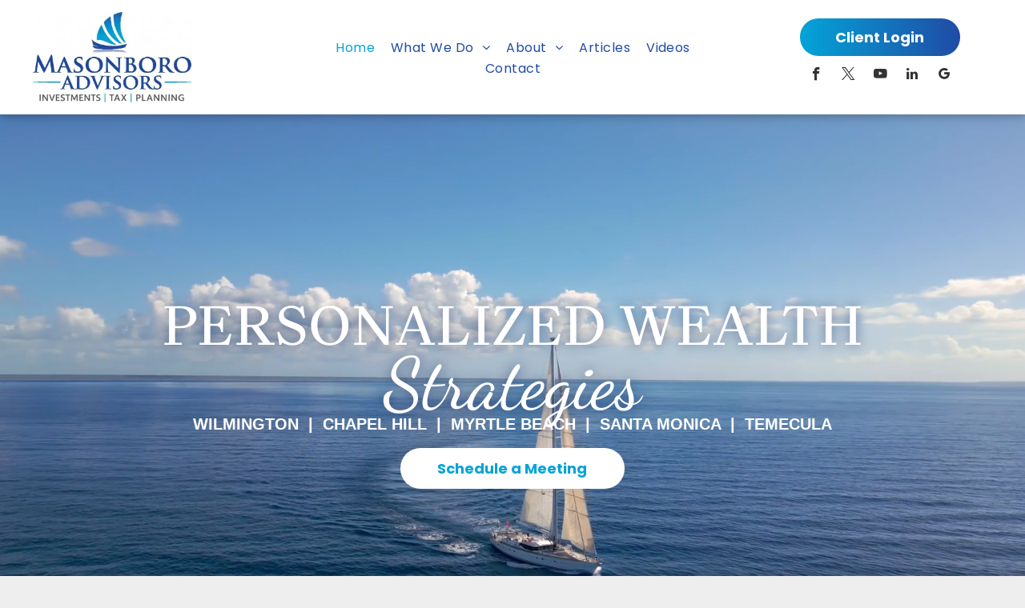

--- FILE ---
content_type: text/html;charset=utf-8
request_url: https://www.masonboroadvisors.com/?redirectUrl=/resource-center/insurance/insurance-needs-assessment-when-youre-newly-married
body_size: 45318
content:
<!doctype html >
<html xmlns="http://www.w3.org/1999/xhtml" lang="en"
      class="">
<head>
    <meta charset="utf-8">
    




































<script type="text/javascript">
    window._currentDevice = 'desktop';
    window.Parameters = window.Parameters || {
        HomeUrl: 'https://www.masonboroadvisors.com/',
        AccountUUID: '65183e55b1444b6b9340fc93fefd6a8b',
        SystemID: 'US_DIRECT_PRODUCTION',
        SiteAlias: 'e24c026f',
        SiteType: atob('RFVEQU9ORQ=='),
        PublicationDate: 'Tue Jan 06 15:15:33 UTC 2026',
        ExternalUid: null,
        IsSiteMultilingual: false,
        InitialPostAlias: '',
        InitialPostPageUuid: '',
        InitialDynamicItem: '',
        DynamicPageInfo: {
            isDynamicPage: false,
            base64JsonRowData: 'null',
        },
        InitialPageAlias: 'home',
        InitialPageUuid: '3cfda2573f94489580a55dbff9210e1e',
        InitialPageId: '41814841',
        InitialEncodedPageAlias: 'aG9tZQ==',
        InitialHeaderUuid: '249aa20ecb0f450395e8e4e4946a57ab',
        CurrentPageUrl: '',
        IsCurrentHomePage: true,
        AllowAjax: false,
        AfterAjaxCommand: null,
        HomeLinkText: 'Back To Home',
        UseGalleryModule: false,
        CurrentThemeName: 'Layout Theme',
        ThemeVersion: '500000',
        DefaultPageAlias: '',
        RemoveDID: true,
        WidgetStyleID: null,
        IsHeaderFixed: false,
        IsHeaderSkinny: false,
        IsBfs: true,
        StorePageAlias: 'null',
        StorePagesUrls: 'e30=',
        IsNewStore: 'false',
        StorePath: '',
        StoreId: 'null',
        StoreVersion: 0,
        StoreBaseUrl: '',
        StoreCleanUrl: true,
        StoreDisableScrolling: true,
        IsStoreSuspended: false,
        HasCustomDomain: true,
        SimpleSite: false,
        showCookieNotification: false,
        cookiesNotificationMarkup: 'null',
        translatedPageUrl: '',
        isFastMigrationSite: false,
        sidebarPosition: 'NA',
        currentLanguage: 'en',
        currentLocale: 'en',
        NavItems: '{}',
        errors: {
            general: 'There was an error connecting to the page.<br/> Make sure you are not offline.',
            password: 'Incorrect name/password combination',
            tryAgain: 'Try again'
        },
        NavigationAreaParams: {
            ShowBackToHomeOnInnerPages: true,
            NavbarSize: -1,
            NavbarLiveHomePage: 'https://www.masonboroadvisors.com/',
            BlockContainerSelector: '.dmBody',
            NavbarSelector: '#dmNav:has(a)',
            SubNavbarSelector: '#subnav_main'
        },
        hasCustomCode: true,
        planID: '7',
        customTemplateId: 'null',
        siteTemplateId: 'null',
        productId: 'DM_DIRECT',
        disableTracking: false,
        pageType: 'FROM_SCRATCH',
        isRuntimeServer: true,
        isInEditor: false,
        hasNativeStore: false,
        defaultLang: 'en',
        hamburgerMigration: null,
        isFlexSite: false
    };

    window.Parameters.LayoutID = {};
    window.Parameters.LayoutID[window._currentDevice] = 6;
    window.Parameters.LayoutVariationID = {};
    window.Parameters.LayoutVariationID[window._currentDevice] = 5;
</script>





















<!-- Injecting site-wide to the head -->




<!-- End Injecting site-wide to the head -->

<!-- Inject secured cdn script -->


<!-- ========= Meta Tags ========= -->
<!-- PWA settings -->
<script>
    function toHash(str) {
        var hash = 5381, i = str.length;
        while (i) {
            hash = hash * 33 ^ str.charCodeAt(--i)
        }
        return hash >>> 0
    }
</script>
<script>
    (function (global) {
    //const cacheKey = global.cacheKey;
    const isOffline = 'onLine' in navigator && navigator.onLine === false;
    const hasServiceWorkerSupport = 'serviceWorker' in navigator;
    if (isOffline) {
        console.log('offline mode');
    }
    if (!hasServiceWorkerSupport) {
        console.log('service worker is not supported');
    }
    if (hasServiceWorkerSupport && !isOffline) {
        window.addEventListener('load', function () {
            const serviceWorkerPath = '/runtime-service-worker.js?v=3';
            navigator.serviceWorker
                .register(serviceWorkerPath, { scope: './' })
                .then(
                    function (registration) {
                        // Registration was successful
                        console.log(
                            'ServiceWorker registration successful with scope: ',
                            registration.scope
                        );
                    },
                    function (err) {
                        // registration failed :(
                        console.log('ServiceWorker registration failed: ', err);
                    }
                )
                .catch(function (err) {
                    console.log(err);
                });
        });

        // helper function to refresh the page
        var refreshPage = (function () {
            var refreshing;
            return function () {
                if (refreshing) return;
                // prevent multiple refreshes
                var refreshkey = 'refreshed' + location.href;
                var prevRefresh = localStorage.getItem(refreshkey);
                if (prevRefresh) {
                    localStorage.removeItem(refreshkey);
                    if (Date.now() - prevRefresh < 30000) {
                        return; // dont go into a refresh loop
                    }
                }
                refreshing = true;
                localStorage.setItem(refreshkey, Date.now());
                console.log('refereshing page');
                window.location.reload();
            };
        })();

        function messageServiceWorker(data) {
            return new Promise(function (resolve, reject) {
                if (navigator.serviceWorker.controller) {
                    var worker = navigator.serviceWorker.controller;
                    var messageChannel = new MessageChannel();
                    messageChannel.port1.onmessage = replyHandler;
                    worker.postMessage(data, [messageChannel.port2]);
                    function replyHandler(event) {
                        resolve(event.data);
                    }
                } else {
                    resolve();
                }
            });
        }
    }
})(window);
</script>
<!-- Add manifest -->
<!-- End PWA settings -->



<link rel="canonical" href="http://www.masonboroadvisors.com/">

<meta id="view" name="viewport" content="initial-scale=1, minimum-scale=1, maximum-scale=5, viewport-fit=cover">
<meta name="apple-mobile-web-app-capable" content="yes">

<!--Add favorites icons-->

<link rel="apple-touch-icon"
      href="https://irp.cdn-website.com/e24c026f/dms3rep/multi/Sailboat+Logo+favicon+smal+57x57.png"/>

<link rel="icon" type="image/x-icon" href="https://irp.cdn-website.com/e24c026f/site_favicon_16_1738666724897.ico"/>

<!-- End favorite icons -->
<link rel="preconnect" href="https://lirp.cdn-website.com/"/>



<!-- render the required CSS and JS in the head section -->
<script id='d-js-dmapi'>
    window.SystemID = 'US_DIRECT_PRODUCTION';

    if (!window.dmAPI) {
        window.dmAPI = {
            registerExternalRuntimeComponent: function () {
            },
            getCurrentDeviceType: function () {
                return window._currentDevice;
            },
            runOnReady: (ns, fn) => {
                const safeFn = dmAPI.toSafeFn(fn);
                ns = ns || 'global_' + Math.random().toString(36).slice(2, 11);
                const eventName = 'afterAjax.' + ns;

                if (document.readyState === 'complete') {
                    $.DM.events.off(eventName).on(eventName, safeFn);
                    setTimeout(function () {
                        safeFn({
                            isAjax: false,
                        });
                    }, 0);
                } else {
                    window?.waitForDeferred?.('dmAjax', () => {
                        $.DM.events.off(eventName).on(eventName, safeFn);
                        safeFn({
                            isAjax: false,
                        });
                    });
                }
            },
            toSafeFn: (fn) => {
                if (fn?.safe) {
                    return fn;
                }
                const safeFn = function (...args) {
                    try {
                        return fn?.apply(null, args);
                    } catch (e) {
                        console.log('function failed ' + e.message);
                    }
                };
                safeFn.safe = true;
                return safeFn;
            }
        };
    }

    if (!window.requestIdleCallback) {
        window.requestIdleCallback = function (fn) {
            setTimeout(fn, 0);
        }
    }
</script>

<!-- loadCSS function header.jsp-->






<script id="d-js-load-css">
/**
 * There are a few <link> tags with CSS resource in them that are preloaded in the page
 * in each of those there is a "onload" handler which invokes the loadCSS callback
 * defined here.
 * We are monitoring 3 main CSS files - the runtime, the global and the page.
 * When each load we check to see if we can append them all in a batch. If threre
 * is no page css (which may happen on inner pages) then we do not wait for it
 */
(function () {
  let cssLinks = {};
  function loadCssLink(link) {
    link.onload = null;
    link.rel = "stylesheet";
    link.type = "text/css";
  }
  
    function checkCss() {
      const pageCssLink = document.querySelector("[id*='CssLink']");
      const widgetCssLink = document.querySelector("[id*='widgetCSS']");

        if (cssLinks && cssLinks.runtime && cssLinks.global && (!pageCssLink || cssLinks.page) && (!widgetCssLink || cssLinks.widget)) {
            const storedRuntimeCssLink = cssLinks.runtime;
            const storedPageCssLink = cssLinks.page;
            const storedGlobalCssLink = cssLinks.global;
            const storedWidgetCssLink = cssLinks.widget;

            storedGlobalCssLink.disabled = true;
            loadCssLink(storedGlobalCssLink);

            if (storedPageCssLink) {
                storedPageCssLink.disabled = true;
                loadCssLink(storedPageCssLink);
            }

            if(storedWidgetCssLink) {
                storedWidgetCssLink.disabled = true;
                loadCssLink(storedWidgetCssLink);
            }

            storedRuntimeCssLink.disabled = true;
            loadCssLink(storedRuntimeCssLink);

            requestAnimationFrame(() => {
                setTimeout(() => {
                    storedRuntimeCssLink.disabled = false;
                    storedGlobalCssLink.disabled = false;
                    if (storedPageCssLink) {
                      storedPageCssLink.disabled = false;
                    }
                    if (storedWidgetCssLink) {
                      storedWidgetCssLink.disabled = false;
                    }
                    // (SUP-4179) Clear the accumulated cssLinks only when we're
                    // sure that the document has finished loading and the document 
                    // has been parsed.
                    if(document.readyState === 'interactive') {
                      cssLinks = null;
                    }
                }, 0);
            });
        }
    }
  

  function loadCSS(link) {
    try {
      var urlParams = new URLSearchParams(window.location.search);
      var noCSS = !!urlParams.get("nocss");
      var cssTimeout = urlParams.get("cssTimeout") || 0;

      if (noCSS) {
        return;
      }
      if (link.href && link.href.includes("d-css-runtime")) {
        cssLinks.runtime = link;
        checkCss();
      } else if (link.id === "siteGlobalCss") {
        cssLinks.global = link;
        checkCss();
      } 
      
      else if (link.id && link.id.includes("CssLink")) {
        cssLinks.page = link;
        checkCss();
      } else if (link.id && link.id.includes("widgetCSS")) {
        cssLinks.widget = link;
        checkCss();
      }
      
      else {
        requestIdleCallback(function () {
          window.setTimeout(function () {
            loadCssLink(link);
          }, parseInt(cssTimeout, 10));
        });
      }
    } catch (e) {
      throw e
    }
  }
  window.loadCSS = window.loadCSS || loadCSS;
})();
</script>



<script data-role="deferred-init" type="text/javascript">
    /* usage: window.getDeferred(<deferred name>).resolve() or window.getDeferred(<deferred name>).promise.then(...)*/
    function Def() {
        this.promise = new Promise((function (a, b) {
            this.resolve = a, this.reject = b
        }).bind(this))
    }

    const defs = {};
    window.getDeferred = function (a) {
        return null == defs[a] && (defs[a] = new Def), defs[a]
    }
    window.waitForDeferred = function (b, a, c) {
        let d = window?.getDeferred?.(b);
        d
            ? d.promise.then(a)
            : c && ["complete", "interactive"].includes(document.readyState)
                ? setTimeout(a, 1)
                : c
                    ? document.addEventListener("DOMContentLoaded", a)
                    : console.error(`Deferred  does not exist`);
    };
</script>
<style id="forceCssIncludes">
    /* This file is auto-generated from a `scss` file with the same name */

.videobgwrapper{overflow:hidden;position:absolute;z-index:0;width:100%;height:100%;top:0;left:0;pointer-events:none;border-radius:inherit}.videobgframe{position:absolute;width:101%;height:100%;top:50%;left:50%;transform:translateY(-50%) translateX(-50%);object-fit:fill}#dm video.videobgframe{margin:0}@media (max-width:767px){.dmRoot .dmPhotoGallery.newPhotoGallery:not(.photo-gallery-done){min-height:80vh}}@media (min-width:1025px){.dmRoot .dmPhotoGallery.newPhotoGallery:not(.photo-gallery-done){min-height:45vh}}@media (min-width:768px) and (max-width:1024px){.responsiveTablet .dmPhotoGallery.newPhotoGallery:not(.photo-gallery-done){min-height:45vh}}#dm [data-show-on-page-only]{display:none!important}#dmRoot div.stickyHeaderFix div.site_content{margin-top:0!important}#dmRoot div.stickyHeaderFix div.hamburger-header-container{position:relative}
    

</style>
<style id="cssVariables" type="text/css">
    :root {
  --color_1: rgba(32, 75, 165, 1);
  --color_2: rgba(20, 46, 103, 1);
  --color_3: rgba(3, 164, 215, 1);
  --color_4: rgba(135, 145, 163, 1);
  --color_5: rgba(183, 189, 200, 1);
  --color_6: rgba(255, 255, 255, 1);
  --color_7: rgba(231, 233, 237, 1);
  --color_8: rgba(19, 23, 33, 1);
}
</style>


<style id="hideAnimFix">
  .dmDesktopBody:not(.editGrid) [data-anim-desktop]:not([data-anim-desktop='none']), .dmDesktopBody:not(.editGrid) [data-anim-extended] {
    visibility: hidden;
  }

  .dmDesktopBody:not(.editGrid) .dmNewParagraph[data-anim-desktop]:not([data-anim-desktop='none']), .dmDesktopBody:not(.editGrid) .dmNewParagraph[data-anim-extended] {
    visibility: hidden !important;
  }


  #dmRoot:not(.editGrid) .flex-element [data-anim-extended] {
    visibility: hidden;
  }

</style>



<style id="criticalCss">
    @charset "UTF-8";.videobgframe,.videobgwrapper{position:absolute;height:100%}.videobgwrapper,[dmtemplateid*=amburger] .dmLayoutWrapper{overflow:hidden}[data-layout-grid],[data-widget-type=ssrimageslider]{-ms-grid-columns:minmax(0,1fr);grid-template-columns:minmax(0,1fr)}.videobgwrapper{z-index:0;width:100%;top:0;left:0;border-radius:inherit}.videobgframe{width:101%;top:50%;left:50%;transform:translateY(-50%) translateX(-50%);object-fit:fill}#dm video.videobgframe{margin:0}:root{--color_1:rgba(32, 75, 165, 1);--color_2:rgba(20, 46, 103, 1);--color_3:rgba(3, 164, 215, 1);--color_4:rgba(135, 145, 163, 1);--color_5:rgba(183, 189, 200, 1);--color_6:rgba(255, 255, 255, 1);--color_7:rgba(231, 233, 237, 1);--color_8:rgba(19, 23, 33, 1)}.dmInner{min-height:100vh!important;position:relative}.dmPopup,.dmPopupMask{position:fixed;left:0}.clearfix:after{clear:both;visibility:hidden;line-height:0;height:0}.clearfix:after,.clearfix:before{content:" ";display:table}.clearfix{display:inline-block}#dm .dmWidget .icon{font-size:26px}body.dmRoot #dm .dmOuter .dmInner .dmWidget .icon.hasFontIcon{height:26px;margin-top:-13px;line-height:normal;text-align:center;background-image:none}.dmRoot .hasFontIcon,a span.socialHubIcon{background-image:none!important}.dmPopupMask{margin:0;display:none;width:10px;z-index:1000000999;top:0}#dmRoot .dmPopup,.dmPopup,.dmPopupClose:before,[data-display-type=block]{display:block}.dmPopup{text-align:left;top:10px;width:93%;z-index:1000009999!important;box-sizing:border-box;background:#f5f5f5;overflow-y:auto;height:100%}.dmPopup .dmPopupTitle{text-align:left;font:700 19px Helvetica,Arial;margin:20px 20px 35px;color:#999}#dmPopup{opacity:0}.dmPopupClose,.dmPopupClose:before{position:absolute;visibility:visible}.dmPopupClose{border-radius:25px;width:27px;height:27px;z-index:1;background-color:rgba(255,255,255,.4);top:12px;right:12px}.dmPopupClose:before{font-size:20px;color:#000;top:3px;right:3px}body.dmDesktopBody:not(.mac) .data::-webkit-scrollbar{width:5px;height:5px}body.dmDesktopBody:not(.mac) .data::-webkit-scrollbar-track{background:rgba(0,0,0,.1)}body.dmDesktopBody:not(.mac) .data::-webkit-scrollbar-thumb{background:#c8c8c8;box-shadow:inset 0 1px 2px #454545;border-radius:45px}.dmRespRow.fullBleedMode>.dmRespColsWrapper{width:100%!important;max-width:100%!important}.dmRespRow.fullBleedMode{padding-left:0!important;padding-right:0!important}#dm .dmRespRow .dmRespColsWrapper{display:flex}#dm .dmInner .dmWidget.align-center,.align-center{margin-left:auto;margin-right:auto}.text-align-center{text-align:center}body.fix-mobile-scrolling{overflow:initial}#hcontainer[has-shadow=true]{position:relative;z-index:1}#dmRoot{text-decoration-skip-ink:none}[data-flex-id]{position:relative}[data-flex-id][data-layout-section]{min-height:32px}.flex-widgets-container{display:none}@media (min-width:1025px){#dmRoot.responsiveTablet #dm #dmStyle_outerContainer #dmStyle_innerContainer .showOnMedium,#dmRoot.responsiveTablet #dm .dmInner .hide-for-large{display:none!important}#dmRoot.responsiveTablet #dm [data-responsive-name=ResponsiveDesktopTopTabletHamburger] .site_content{margin-top:0!important}:root{--btn-text-font-size:18px}}@media (min-width:768px) and (max-width:1024px){#dmRoot.responsiveTablet #dm #dmStyle_outerContainer #dmStyle_innerContainer #hamburger-header-container~#stickyHeaderSpacer,#dmRoot.responsiveTablet #dm #dmStyle_outerContainer #dmStyle_innerContainer .showOnLarge,#dmRoot.responsiveTablet #dm .dmInner .hide-for-medium{display:none!important}}@media (max-width:767px){#dmRoot.responsiveTablet #dm #dmStyle_outerContainer #dmStyle_innerContainer #hamburger-header-container~#stickyHeaderSpacer,#dmRoot.responsiveTablet #dm #dmStyle_outerContainer #dmStyle_innerContainer .showOnLarge,#dmRoot.responsiveTablet #dm .dmInner .hide-for-small{display:none!important}}.video-ssr .videobgframe{object-fit:cover}[data-layout-grid]{display:-ms-grid;display:grid;justify-content:start;align-items:start;-ms-grid-rows:minmax(8px,max-content);grid-template-rows:minmax(8px,-webkit-max-content);grid-template-rows:minmax(8px,max-content)}[data-layout-grid]>.flex-element.group{display:flex;flex-direction:row;justify-content:flex-start;align-items:center;justify-self:center;align-self:start;order:0;max-width:1200px}[data-layout-grid]>.flex-element.group>.flex-element.group{align-items:flex-start;align-self:stretch}.flex-element.group,[data-layout-grid],[data-layout-grid]>.flex-element.group,[data-layout-grid]>.flex-element.group>.flex-element.group{background-size:cover;background-repeat:no-repeat;background-position:50% 50%;position:relative}.flex-element.group,[data-layout-grid]>.flex-element.group>.flex-element.group{max-width:100%;display:flex;flex-direction:column;justify-content:center}.flex-element.widget-wrapper{position:relative;min-width:10px;min-height:10px}#dm [data-flex-id] .widget-wrapper>[data-element-type]{width:100%;height:100%;margin:0;padding:0}[data-flex-id] .flex-element.grid>.flex-element{-ms-grid-column:1;grid-column-start:1;-ms-grid-column-span:1;grid-column-end:span 1;-ms-grid-row:1;grid-row-start:1;-ms-grid-row-span:1;grid-row-end:span 1}[data-widget-type=ssrimageslider]{display:-ms-grid;display:grid;-ms-grid-rows:minmax(0,1fr);grid-template-rows:minmax(0,1fr)}@media (min-width:768px) and (max-width:1024px){[data-hidden-on-tablet]{display:none!important}:root{--btn-text-font-size:18px}.button_2{--btn-text-font-size:16px}}@media (min-width:1025px) and (max-width:1399px){[data-hidden-on-desktop]{display:none!important}}body{-webkit-overflow-scrolling:touch}:not(.runtime-module-container) .layout-drawer,:not(.runtime-module-container) .layout-drawer-hamburger,:not(.runtime-module-container) .layout-drawer-overlay{visibility:hidden}:not(.runtime-module-container) .layout-drawer{position:fixed;transform:translate(-100%,-100%)}:not(.runtime-module-container) .layout-drawer[data-origin=side-reverse]{transform:translate(100%,0)}:not(.runtime-module-container) .layout-drawer-overlay{opacity:0}.runtime-module-container{width:100%}.runtime-module-container[dmtemplateid*=amburger] #site_content,.runtime-module-container[dmtemplateid*=amburger] .dmInner{position:static}.runtime-module-container[dmtemplateid*=amburger] #site_content .site_content{position:relative}.runtime-module-container[dmtemplateid*=amburger] .dmLayoutWrapper{background-color:transparent}.runtime-module-container .hamburger-header-container{position:fixed;z-index:2;top:0;left:0;width:100%}.runtime-module-container .hamburger-header-container .hamburger-header{min-height:43px}.runtime-module-container .layout-drawer,.runtime-module-container .layout-drawer-hamburger,.runtime-module-container .layout-drawer-overlay{visibility:visible}.runtime-module-container[dmtemplateid*=amburger] .site_content{margin-top:59px}.runtime-module-container .layout-drawer,.runtime-module-container .layout-drawer-overlay{height:100%;position:fixed;top:0;left:0}.runtime-module-container .layout-drawer{background-color:#fff;width:75vw;transform:translate(-100%,0);overflow:auto;-webkit-overflow-scrolling:auto;z-index:13;display:flex;flex-direction:column}.runtime-module-container .layout-drawer .dmRespRow:not(.dmPlaceHolderRespRow) .dmRespColsWrapper .dmRespCol:not(.content-removed):only-child:empty{min-height:0}.runtime-module-container .layout-drawer[data-origin=side-reverse]{transform:translate(100%,0);left:auto;right:0}.runtime-module-container .layout-drawer-overlay{width:100vw;background-color:rgba(0,0,0,.4);opacity:0;z-index:6}body:not([data-flex-site]) .layout-drawer .dmRespRow:not(:first-of-type):not(:last-of-type){flex:1 1 auto}.layout-drawer-hamburger{background:0 0;-webkit-appearance:none;appearance:none;position:fixed;left:18px;margin-left:env(safe-area-inset-left);padding:17px 11px;z-index:14;width:52px;height:52px;color:#787878;display:flex;flex-direction:column;border:0;justify-content:space-between;align-items:stretch;top:18px;border-radius:0}.layout-drawer-hamburger:not(:focus){outline:unset}.layout-drawer-hamburger .hamburger__slice{display:block;height:0;width:100%;border:1px solid currentColor;transform-origin:center}@media (max-width:767px){.layout-drawer-hamburger{background:0 0;-webkit-appearance:none;appearance:none;position:fixed;left:10px;margin-left:env(safe-area-inset-left);padding:13px 9px;z-index:14;width:40px;height:40px;color:#787878;display:flex;flex-direction:column;border:0;justify-content:space-between;align-items:stretch;top:10px;border-radius:0}.layout-drawer-hamburger:not(:focus){outline:unset}.layout-drawer-hamburger .hamburger__slice{display:block;height:0;width:100%;border:1px solid currentColor;transform-origin:center}}.hamburger-reverse .layout-drawer-hamburger{left:auto;right:10px;margin-right:env(safe-area-inset-right)}#dm-outer-wrapper #hamburger-header-container #hamburger-header .dmRespCol{display:flex;flex-direction:column;justify-content:center}img,video{display:inline-block}nav,section{display:block}html{font-family:Source Sans Pro;-webkit-text-size-adjust:100%;-ms-text-size-adjust:100%}h1{font-size:2em;margin:.67em 0}hr{box-sizing:content-box;height:0}img{border:0;max-width:100%;-ms-interpolation-mode:bicubic}button{font-family:inherit;font-size:100%;margin:0;line-height:normal;text-transform:none;-webkit-appearance:button}button::-moz-focus-inner{border:0;padding:0}*,:after,:before{box-sizing:border-box}.dmRespRow{padding-top:15px;padding-bottom:15px}.dmRespRow:after,.dmRespRow:before{content:" ";display:table}.dmRespRow:after{clear:both}.dmRespRow,.dmRespRow .dmRespColsWrapper{max-width:960px;position:relative;margin:0 auto;width:100%}@media screen and (min-width:1200px){.rows-1200 .dmRespRow:not(.fullBleedMode) .dmRespColsWrapper{max-width:1200px}}.dmRespRow .dmRespCol{position:relative;width:100%;display:inline-block;vertical-align:top;float:left}.dmRespRow .dmRespCol>*{max-width:100%}.dmDesktopBody .dmRespRow .large-3{position:relative;width:25%}.dmDesktopBody .dmRespRow .large-5{position:relative;width:41.66667%}.dmDesktopBody .dmRespRow .large-6{position:relative;width:50%}.dmDesktopBody .dmRespRow .large-7{position:relative;width:58.33333%}.dmDesktopBody .dmRespRow .large-12{position:relative;width:100%}.socialHubIcon,[class*=" dm-common-icons-"],[class*=" dm-social-icons-"]{font-family:dm-social-icons!important;speak:none;font-style:normal;font-weight:400;font-variant:normal;text-transform:none;line-height:1;-webkit-font-smoothing:antialiased;-moz-osx-font-smoothing:grayscale}.dm-social-icons-google-my-business:before{content:"\e903"}.dm-social-icons-facebook:before{content:"\ea90"}.dm-social-icons-twitter:before{content:"\ea96"}.dm-social-icons-youtube:before{content:"\ea9d"}[class*=" dm-common-icons-"]{font-family:dm-common-icons!important}.dm-common-icons-close:before{content:"\e901"}#dm div.dmContent [class*=" icon-"],[class*=" icon-"]{font-family:FontAwesome!important;font-weight:400;font-style:normal;text-decoration:inherit;-webkit-font-smoothing:antialiased}[class*=" icon-"]:before{text-decoration:none;display:inline-block;speak:none}a [class*=" icon-"]{display:inline}[class*=" icon-"]{display:inline;width:auto;height:auto;line-height:normal;vertical-align:baseline;background-image:none;background-position:0 0;background-repeat:repeat;margin-top:0}.icon-star:before{content:"\f005"}.icon-linkedin:before{content:"\f0e1"}.icon-angle-left:before{content:"\f104"}.icon-angle-right:before{content:"\f105"}.icon-angle-down:before{content:"\f107"}.animated{-webkit-animation-duration:1s;animation-duration:1s;-webkit-animation-fill-mode:both;animation-fill-mode:both}@-webkit-keyframes slideInRight{0%{-webkit-transform:translateX(100%);transform:translateX(100%);visibility:visible}100%{-webkit-transform:translateX(0);transform:translateX(0)}}@keyframes slideInRight{0%{-webkit-transform:translateX(100%);-ms-transform:translateX(100%);transform:translateX(100%);visibility:visible}100%{-webkit-transform:translateX(0);-ms-transform:translateX(0);transform:translateX(0)}}.slideInRight{-webkit-animation-name:slideInRight;animation-name:slideInRight}#dm .dmRespRow .dmRespCol>.dmWidget{overflow:initial}@media (min-width:768px){.hamburger-reverse .layout-drawer-hamburger{right:18px}#dm .dmRespRow .dmRespCol>.dmWidget{width:280px;max-width:100%}#dm .dmRespRow .dmRespCol.large-3>.dmWidget{width:100%}}@media (max-width:767px){#dm .dmInner .dmWidget{width:100%}}#dm .dmInner .dmWidget:not(.displayNone){display:inline-block}#dm .dmInner .dmWidget:not(.flexButton):not(.displayNone)[data-display-type=block]{display:block}#dm .dmInner .dmWidget.flexButton:not(.displayNone){display:flex}#dm .dmInner .dmWidget.flexButton{display:flex;align-items:center;justify-content:center;padding:10px 7px}#dm .dmInner .dmWidget.flexButton .text{padding:0!important;flex-grow:1;max-width:-webkit-max-content;max-width:max-content}#dm .dmInner .dmWidget.flexButton:after{display:none}#dm .dmInner .dmWidget{text-decoration:none;margin:10px 0;clear:both;position:relative;text-align:center;line-height:22px;box-shadow:none;background-image:none;padding:0;height:auto;border-style:solid;white-space:nowrap}#dm .dmInner .dmWidget:after{content:"";display:inline-block;height:100%;vertical-align:middle;width:0;margin-right:-.25em}#dm .dmInner .dmWidget .iconBg{position:absolute;left:0;width:50px;top:50%;margin-top:-13px}#dm .dmWidget .text{display:inline-block;vertical-align:middle;font-size:1.125em;line-height:normal;white-space:normal;padding:10px 7px;max-width:98%}[dmle_extension=ssrimageslider]{height:410px}.dmInner{min-width:768px!important}html:not(.ios-preview) #dm .hasStickyHeader .dmInner div.dmHeaderContainer{position:fixed!important;z-index:101;width:100%;min-width:768px}[data-video-bg]{min-height:100px}[dmle_extension^=ssr]{display:block}.imageWidget{position:relative}.imageWidget a{font-style:italic;text-align:center}.imageWidget img[width][height]{height:auto}.dmNewParagraph[data-version]{line-height:initial}.dmNewParagraph[data-version] .text-align-center{text-align:center!important}.dmNewParagraph[data-version] .text-align-right{text-align:right!important}.dmNewParagraph[data-version] [class*=size-]{width:auto!important;height:auto!important}.dmNewParagraph[data-version] h1,.dmNewParagraph[data-version] h2,.dmNewParagraph[data-version] h3,.dmNewParagraph[data-version] h5,.dmNewParagraph[data-version] p{margin-top:0;margin-bottom:0}.dmNewParagraph[data-version] a{vertical-align:initial}@media (max-width:767px){.dmRoot .dmNewParagraph[data-version] .m-text-align-center{text-align:center!important}}#dm .dmPhotoGallery.newPhotoGallery .photoGalleryThumbs .caption-container .caption-inner div,#dm .dmPhotoGallery.newPhotoGallery .photoGalleryThumbs .caption-container .caption-inner h3,#dm .dmPhotoGallery.newPhotoGallery.captionAlignment-bottom_center .photoGalleryThumbs .caption-container .caption-inner:not(:has(>.caption-link)) div,#dm .dmPhotoGallery.newPhotoGallery.captionAlignment-bottom_center .photoGalleryThumbs .caption-container .caption-inner:not(:has(>.caption-link)) h3,#dm .dmPhotoGallery.newPhotoGallery.captionAlignment-center_center .photoGalleryThumbs .caption-container .caption-inner:not(:has(>.caption-link)) div,#dm .dmPhotoGallery.newPhotoGallery.captionAlignment-center_center .photoGalleryThumbs .caption-container .caption-inner:not(:has(>.caption-link)) h3,.dmHeader,.dmPhotoGallery.newPhotoGallery .photoGalleryThumbs .caption-container .caption-inner,.dmPhotoGalleryHolder{text-align:center}.socialHubIcon{display:flex!important;align-items:center;justify-content:center}.dmPhotoGallery{margin:10px 0;width:100%;overflow:hidden;min-height:1px;clear:both}.dmPhotoGallery .image-container{position:relative}.dmPhotoGallery.newPhotoGallery .photoGalleryThumbs .caption-container .caption-inner h3{margin:0;line-height:normal;font-size:21px}#dm .dmPhotoGallery.newPhotoGallery.captionAlignment-bottom_center .photoGalleryThumbs .caption-container .caption-inner .caption-button,#dm .dmPhotoGallery.newPhotoGallery.captionAlignment-center_center .photoGalleryThumbs .caption-container .caption-inner .caption-button{margin:10px auto}.dmPhotoGallery.newPhotoGallery .photoGalleryThumbs .caption-container .caption-inner .caption-text,.dmPhotoGallery.newPhotoGallery .photoGalleryThumbs .caption-container .caption-inner .caption-title{max-width:100%}#dm .dmPhotoGallery.newPhotoGallery .photoGalleryThumbs{list-style:none;position:relative}#dm .dmPhotoGallery.newPhotoGallery.captionAlignment-center_center .photoGalleryThumbs .caption-container .caption-inner:not(:has(>.caption-link)){justify-content:center;align-items:center}#dm .dmPhotoGallery.newPhotoGallery.captionAlignment-bottom_center .photoGalleryThumbs .caption-container .caption-inner:not(:has(>.caption-link)){justify-content:flex-end;align-items:center}#dm .dmPhotoGallery.newPhotoGallery .photoGalleryThumbs .caption-container .caption-inner{align-items:center}#dm .dmPhotoGallery.newPhotoGallery .dmPhotoGalleryHolder{width:100%;padding:0;display:none}#dm .dmPhotoGallery.newPhotoGallery .photogallery-row{display:flex}#dm .dmPhotoGallery.newPhotoGallery .photogallery-row.photogallery-hidden-row{display:none}#dm .dmPhotoGallery.newPhotoGallery .layout-container.square{display:flex;width:100%;flex-direction:column}#dm .dmPhotoGallery.newPhotoGallery .layout-container .photogallery-column{display:flex;flex-direction:column;padding:0;width:100%;margin:0}#dm .dmPhotoGallery.newPhotoGallery .layout-container .photogallery-column.column-4{width:25%}#dm .dmPhotoGallery.newPhotoGallery .layout-container .photogallery-column.column-6{width:16.66667%}#dm .dmPhotoGallery.newPhotoGallery .layout-container .photogallery-column .photoGalleryThumbs{position:relative;overflow:hidden}#dm .dmPhotoGallery.newPhotoGallery .layout-container .photogallery-column .photoGalleryThumbs .image-container{width:100%;overflow:hidden;background:url(https://dd-cdn.multiscreensite.com/runtime-img/galleryLoader.gif) center no-repeat}#dm .dmPhotoGallery.newPhotoGallery .layout-container .photogallery-column .photoGalleryThumbs .image-container.revealed{background:0}#dm .dmPhotoGallery.newPhotoGallery .layout-container .photogallery-column .photoGalleryThumbs .image-container a{display:flex;flex-direction:column;background-size:cover;padding-top:100%}#dm .dmPhotoGallery.newPhotoGallery .layout-container .photogallery-column .photoGalleryThumbs .image-container a img{display:none!important}#dm .dmPhotoGallery.newPhotoGallery .photoGalleryThumbs .thumbnailInnerWrapper{overflow:hidden;transform:translateZ(0)}#dm .dmPhotoGallery.newPhotoGallery .photoGalleryThumbs .image-container{overflow:hidden}#dm .dmPhotoGallery.newPhotoGallery .photoGalleryThumbs .image-container a{background-repeat:no-repeat;background-position:center}#dm .dmPhotoGallery.newPhotoGallery .photoGalleryThumbs .caption-container .caption-inner{display:flex;flex-direction:column;justify-content:center;position:relative;overflow:hidden;z-index:1;background-color:rgba(255,255,255,.9);color:#333;padding:15px;height:100%;box-sizing:border-box}#dm .dmPhotoGallery.newPhotoGallery .photoGalleryThumbs .caption-container .caption-inner .caption-button{margin:10px auto;max-width:100%}#dm .dmPhotoGallery.newPhotoGallery .photoGalleryThumbs .caption-container .caption-inner .caption-button .text{padding:10px 20px!important}#dm .dmPhotoGallery.newPhotoGallery.text-layout-fixed .photoGalleryThumbs .caption-container{position:absolute;left:0;right:0;top:0;bottom:0;margin:auto}.dmLargeBody .dmRespRow,h1,h2,h3,h5,ul{margin-left:0;margin-right:0}#dm .dmPhotoGallery.newPhotoGallery.text-layout-fixed .photoGalleryThumbs .caption-container .caption-inner{background-color:rgba(255,255,255,.5)}#dm .dmPhotoGallery.newPhotoGallery.text-layout-over .photoGalleryThumbs .caption-container{height:100%;width:100%;position:absolute;top:0;left:0;padding:inherit}#dm .dmPhotoGallery.newPhotoGallery.text-layout-over .photoGalleryThumbs .caption-inner{display:flex;flex-direction:column;justify-content:center;box-sizing:border-box;min-height:0!important;padding:10px;transform:scale(1.05);opacity:0;filter:alpha(opacity=0)}#dm .dmPhotoGallery.newPhotoGallery[data-link-gallery=true] .image-container a.has-link{z-index:1px}img[width][height]{height:auto}*{border:0 solid #333;scrollbar-arrow-color:#fff;scrollbar-track-color:#F2F2F2;scrollbar-face-color:silver;scrollbar-highlight-color:silver;scrollbar-3dlight-color:silver;scrollbar-shadow-color:silver;scrollbar-darkshadow-color:silver;scrollbar-width:12px}body{width:100%;overflow:hidden;-webkit-text-size-adjust:100%!important;-ms-text-size-adjust:100%!important}A IMG{border:none}#dm video{max-width:100%!important;display:block;margin:10px auto}.dmInner *{-webkit-font-smoothing:antialiased}span.oneIcon:before{display:inline-block}.clearfix,a,img,li,ul{vertical-align:top}#site_content{position:relative}.dmOuter{word-wrap:break-word}.dmInner{font-size:16px;background:#fff;color:#666}.dmDesktopBody .dmInner{min-width:960px}.dmInner a{color:#463939;outline:0;vertical-align:inherit}.dmInner ul:not(.defaultList){padding:0}.dmHeader{background:#68ccd1;color:#666;position:relative;width:100%;max-width:100%}#dm .main-navigation.unifiednav:not([data-nav-structure=VERTICAL])>.unifiednav__container .nav-item-text::before,.dmNewParagraph{text-align:left}DIV.dmBody{padding:0;clear:both}.dmContent{margin:0;padding:0}#site_content ul:not(.defaultList){-webkit-padding-start:0;-moz-padding-start:0;list-style-position:inside}.dmRespRowsWrapper{max-width:960px;margin:0 auto}.dmRespCol>[dmle_extension]:not(:first-child){margin-top:10px}.dmLargeBody .imageWidget:not(.displayNone){display:inline-block;max-width:100%}#dm .dmRespColsWrapper,.dmStandardDesktop{display:block}.imageWidget:not(.displayNone) img{width:100%}h3{font-weight:400;font-size:23px}.dmNewParagraph{margin:8px 0;padding:2px 0}.dmLargeBody .fHeader .dmRespRow .dmRespCol{padding-left:.75%;padding-right:.75%}.dmLargeBody .fHeader .dmRespRow .dmRespCol:first-child{padding-left:0;padding-right:1.5%}.dmLargeBody .fHeader .dmRespRow .dmRespCol:last-child{padding-right:0;padding-left:1.5%}#dmFirstContainer .dmRespRowsWrapper:after,#dmFirstContainer .dmRespRowsWrapper:before{content:"";display:table}.dmLinksMenu>ul{display:block;margin:0;font-size:inherit}.dmStandardDesktop{margin:0 auto}#dm .dmDivider{display:block;margin:10px 0}.dmPhotoGalleryHolder{font-size:medium!important;margin:0;list-style:none}#dm .dmPhotoGallery .dmPhotoGalleryHolder{width:100%;padding:0}.dmSocialHub{clear:both}#dm .dmSocialHub a{display:inline-block;text-decoration:none;margin:0;vertical-align:bottom}.dmSocialHub>div{text-align:inherit}a span.socialHubIcon{width:36px;height:36px;font-size:31px;display:inline-block;text-align:center;margin-right:0;margin-bottom:5px;line-height:36px;box-sizing:content-box}.socialHubIcon.style9{color:#333}#dm .dmSocialHub .socialHubWrapper{display:inline-block;max-width:100%}body{background-color:#eee}.dmDivider{min-height:2px;border:currentColor;color:grey;background:0 0}#dm .dmDividerWrapper{display:block}.main-navigation.unifiednav{-js-display:flex;display:flex;justify-content:flex-start;align-items:stretch;overflow:visible}.main-navigation.unifiednav ul{list-style:none;padding:0;margin:0;font-size:1rem}.main-navigation.unifiednav .unifiednav__container{-js-display:flex;display:flex;justify-content:flex-start;list-style:none}.main-navigation.unifiednav .unifiednav__container>.unifiednav__item-wrap{-js-display:flex;display:flex;justify-content:flex-start;position:relative;font-weight:400}.main-navigation.unifiednav .unifiednav__container:not([data-depth])>.unifiednav__item-wrap::after,.main-navigation.unifiednav .unifiednav__container:not([data-depth])>.unifiednav__item-wrap::before{content:'';align-self:center;font-weight:700}.main-navigation.unifiednav .unifiednav__container>.unifiednav__item-wrap>.unifiednav__item{-js-display:flex;display:flex;justify-content:flex-start;align-items:center;flex-direction:row;color:inherit;text-decoration:none;position:relative;padding:12px 15px;margin:0;font-weight:inherit;letter-spacing:.03em}.main-navigation.unifiednav .unifiednav__container:not([data-depth])>.unifiednav__item-wrap>.unifiednav__item{padding:0 15px}.main-navigation.unifiednav .unifiednav__container>.unifiednav__item-wrap>.unifiednav__item .nav-item-text{white-space:nowrap}.main-navigation.unifiednav .unifiednav__container:not([data-depth])>.unifiednav__item-wrap>.unifiednav__item .nav-item-text::after,.main-navigation.unifiednav .unifiednav__container:not([data-depth])>.unifiednav__item-wrap>.unifiednav__item .nav-item-text::before{content:'';width:100%;height:0;border:0 solid transparent;border-top-color:currentColor;display:block;opacity:0}#dm .dmWidget.button_2:not([data-buttonstyle]) .iconBg,#dm .dmWidget:not([data-buttonstyle]) .iconBg,.main-navigation.unifiednav .unifiednav__container .unifiednav__item:not(.unifiednav__item_has-sub-nav) .icon{display:none}.main-navigation.unifiednav .unifiednav__container:not([data-depth])>.unifiednav__item-wrap>.unifiednav__item.dmNavItemSelected .nav-item-text::after,.main-navigation.unifiednav .unifiednav__container:not([data-depth])>.unifiednav__item-wrap>.unifiednav__item.dmNavItemSelected .nav-item-text::before{opacity:1}.main-navigation.unifiednav.effect-bottom2{padding:calc(12px - .2em - 2px) 15px}.main-navigation.unifiednav.effect-bottom2 .unifiednav__container:not([data-depth])>.unifiednav__item-wrap>.unifiednav__item .nav-item-text::after,.main-navigation.unifiednav.effect-bottom2 .unifiednav__container:not([data-depth])>.unifiednav__item-wrap>.unifiednav__item .nav-item-text::before{transform:scaleX(0);border-top-width:2px}.main-navigation.unifiednav.effect-bottom2 .unifiednav__container:not([data-depth])>.unifiednav__item-wrap>.unifiednav__item .nav-item-text::after{margin-top:.2em}.main-navigation.unifiednav.effect-bottom2 .unifiednav__container:not([data-depth])>.unifiednav__item-wrap>.unifiednav__item .nav-item-text::before{margin-bottom:.2em;border-top-color:transparent}.main-navigation.unifiednav.effect-bottom2 .unifiednav__container:not([data-depth])>.unifiednav__item-wrap>.unifiednav__item.dmNavItemSelected .nav-item-text::after,.main-navigation.unifiednav.effect-bottom2 .unifiednav__container:not([data-depth])>.unifiednav__item-wrap>.unifiednav__item.dmNavItemSelected .nav-item-text::before{transform:scaleX(1)}.main-navigation.unifiednav.effect-bottom2 .unifiednav__container:not([data-depth])>.unifiednav__item-wrap>.unifiednav__item .nav-item-text::after,.main-navigation.unifiednav.effect-bottom2 .unifiednav__container:not([data-depth])>.unifiednav__item-wrap>.unifiednav__item .nav-item-text::before{transform-origin:left}.main-navigation.unifiednav.effect-roll-over{padding:12px 15px}.main-navigation.unifiednav.effect-roll-over .unifiednav__container:not([data-depth])>.unifiednav__item-wrap>.unifiednav__item .nav-item-text::before{content:attr(data-link-text);white-space:nowrap;position:absolute;color:#9a9a9a;opacity:0;transform:translateY(-50%);background-color:transparent;width:100%;height:100%;top:0;left:0}.main-navigation.unifiednav.effect-roll-over .unifiednav__container:not([data-depth])>.unifiednav__item-wrap>.unifiednav__item .nav-item-text{position:relative}.main-navigation.unifiednav.effect-roll-over .unifiednav__container:not([data-depth])>.unifiednav__item-wrap>.unifiednav__item.dmNavItemSelected .nav-item-text{transform:translateY(50%);color:transparent}.main-navigation.unifiednav.effect-roll-over .unifiednav__container:not([data-depth])>.unifiednav__item-wrap>.unifiednav__item.dmNavItemSelected .nav-item-text::before{opacity:1}.main-navigation.unifiednav .unifiednav__container[data-depth='1']{min-width:100%}.main-navigation.unifiednav .unifiednav__container[data-depth]{position:absolute;top:0;left:0;flex-direction:column;opacity:0;z-index:100;background-color:#faf9f9}.main-navigation.unifiednav .unifiednav__container[data-depth='0']{top:100%;transform:translateY(-10px)}.main-navigation.unifiednav:not(.unifiednav_vertical) .unifiednav__container[data-depth='0']{left:15px}.main-navigation.unifiednav .unifiednav__container>.unifiednav__item-wrap .unifiednav__container>.unifiednav__item-wrap{flex-direction:column}.main-navigation.unifiednav .unifiednav__container[data-depth]>.unifiednav__item-wrap .unifiednav__item{padding:15px 30px 15px 15px;margin:0}.main-navigation.unifiednav .unifiednav__container[data-depth]>.unifiednav__item-wrap:not(:last-child)::after{content:''!important;width:100%;height:0;color:#ececec;align-self:center;border:0 solid currentColor}.main-navigation.unifiednav[layout-sub=submenu_horizontal_1] .unifiednav__container[data-depth]{color:#999}.main-navigation.unifiednav:not(.unifiednav_vertical) .unifiednav__container[data-depth='1']{transform:translateX(-10%) translateY(0);left:100%}.main-navigation.unifiednav .unifiednav__container>.unifiednav__item-wrap>.unifiednav__item.unifiednav__item_has-sub-nav .icon{display:initial;padding-left:10px;margin-left:0}.main-navigation.unifiednav .unifiednav__container[data-depth] .unifiednav__item_has-sub-nav .icon{transform:rotate(0)}.main-navigation.unifiednav:not(.unifiednav_vertical)>.unifiednav__container{justify-content:inherit}#dm .p_hfcontainer nav.main-navigation.unifiednav{min-width:9em!important;text-align:initial!important}#dm .main-navigation.unifiednav .unifiednav__container[data-depth]{background-color:transparent}#dm .main-navigation.unifiednav[layout-sub=submenu_horizontal_1] .unifiednav__container[data-depth]{background-color:#faf9f9}#dm .main-navigation.unifiednav .unifiednav__container[data-depth]>.unifiednav__item-wrap:not(:last-child)::after{color:#d1d1d1}#dm .main-navigation.unifiednav[data-nav-structure=VERTICAL] .unifiednav__container{flex-direction:column;flex:1 1 100%}#dm .main-navigation.unifiednav[data-nav-structure=VERTICAL] .unifiednav__container>.unifiednav__item-wrap>.unifiednav__item{padding:8px 0;margin:0}#dm .main-navigation.unifiednav[data-nav-structure=VERTICAL] .unifiednav__container>.unifiednav__item-wrap>.unifiednav__item.unifiednav__item_has-sub-nav .icon{padding-left:15px}#dm .main-navigation.unifiednav[data-nav-structure=VERTICAL] .unifiednav__container>.unifiednav__item-wrap>.unifiednav__item .nav-item-text{white-space:initial}#dm .main-navigation.unifiednav[data-nav-structure=VERTICAL] .unifiednav__container:not([data-depth])>.unifiednav__item-wrap{flex-direction:column}#dm .main-navigation.unifiednav[data-nav-structure=VERTICAL] .unifiednav__container:not([data-depth])>.unifiednav__item-wrap .unifiednav__container[data-depth]{opacity:1;position:static;transform:translate(0)}#dm .main-navigation.unifiednav[data-nav-structure=VERTICAL] .unifiednav__container:not([data-depth])>.unifiednav__item-wrap .unifiednav__container[data-depth]>.unifiednav__item-wrap .unifiednav__item{justify-content:inherit;padding:8px 1em;margin:0;font-size:.8em}#dm .main-navigation.unifiednav[data-nav-structure=VERTICAL] .unifiednav__container:not([data-depth])>.unifiednav__item-wrap .unifiednav__container[data-depth]>.unifiednav__item-wrap .unifiednav__item.unifiednav__item_has-sub-nav .icon::before{transform-origin:center;transform:rotate(90deg)}#dm .main-navigation.unifiednav[data-nav-structure=VERTICAL] .unifiednav__container:not([data-depth])>.unifiednav__item-wrap .unifiednav__container[data-depth] .unifiednav__container[data-depth]{padding-left:12px}#dm .main-navigation.unifiednav[data-nav-structure=VERTICAL] .unifiednav__container:not([data-depth])>.unifiednav__item-wrap::after{content:''!important;width:100%;height:0;color:#d1d1d1;align-self:flex-start;border:0 solid currentColor}#dm .main-navigation.unifiednav[data-nav-structure=VERTICAL][layout-main=vertical_nav_layout_2] .unifiednav__container:not([data-depth])>.unifiednav__item-wrap>.unifiednav__item{padding:5px 0}#dm .main-navigation.unifiednav[data-nav-structure=VERTICAL][layout-main=vertical_nav_layout_2] .unifiednav__container:not([data-depth])>.unifiednav__item-wrap>.unifiednav__container[data-depth]>.unifiednav__item-wrap .unifiednav__item{padding:8px 12px}#dm .main-navigation.unifiednav[data-nav-structure=VERTICAL][data-show-vertical-sub-items=HIDE] .unifiednav__container[data-depth]{transform-origin:top;height:auto;overflow:hidden}#dm .main-navigation.unifiednav[data-nav-structure=VERTICAL][data-show-vertical-sub-items=HIDE]>.unifiednav__container:not([data-depth])>.unifiednav__item-wrap .unifiednav__container[data-depth]{opacity:0;max-height:0}#dm .main-navigation.unifiednav[data-nav-structure=VERTICAL][data-show-vertical-sub-items=HIDE]>.unifiednav__container:not([data-depth])>.unifiednav__item-wrap .unifiednav__item.dmNavItemSelected>.nav-item-text .icon::before{transform:rotate(180deg)}#dm .main-navigation.unifiednav:not([data-nav-structure=VERTICAL])>.unifiednav__container{flex-wrap:wrap;justify-content:inherit}#dm .main-navigation.unifiednav:not([data-nav-structure=VERTICAL]) .unifiednav__container:not([data-depth])>.unifiednav__item-wrap:not(:last-child)::after,#dm .main-navigation.unifiednav:not([data-nav-structure=VERTICAL]) .unifiednav__container:not([data-depth])>.unifiednav__item-wrap:not(:last-child)::before{content:''}.dmRoot:not(.dmTabletBody):not(.dmMobileBody) #dm .main-navigation.unifiednav:not([data-nav-structure=SPLIT]) .unifiednav__container[data-depth='1']{max-height:65vh;overflow-y:auto}.dmRoot:not(.dmTabletBody):not(.dmMobileBody) #dm .main-navigation.unifiednav:not([data-nav-structure=SPLIT]) .unifiednav__container[data-depth='1'] .unifiednav__item-wrap{flex-shrink:0}#dm .main-navigation.unifiednav[data-nav-structure=VERTICAL] .unifiednav__container>.unifiednav__item-wrap>.unifiednav__item.unifiednav__item_has-sub-nav .icon{display:inline-block;padding-right:0}#dm .dmBody .dmRespRowsWrapper{max-width:none;background-color:transparent}.dmLargeBody .dmRespRow{width:100%;max-width:none;padding-left:40px;padding-right:40px}.dm-bfs.dm-layout-home div.dmInner{background-color:#fff}.dmStandardDesktop .dmHeader{background-color:#68ccd1;max-width:100%}.dmRespRow:not(.dmPlaceHolderRespRow) .dmRespColsWrapper .dmRespCol:not(.content-removed).empty-column,.dmRespRow:not(.dmPlaceHolderRespRow) .dmRespColsWrapper .dmRespCol:not(.content-removed):only-child:empty{min-height:100px}.dmRespRow:not(.dmPlaceHolderRespRow) .dmRespCol:not(.content-removed).empty-column,.dmRespRow:not(.dmPlaceHolderRespRow) .dmRespCol:not(.content-removed):empty{min-height:1px}.dmRespRow:not(.dmPlaceHolderRespRow) .dmRespColsWrapper .dmRespCol:not(.content-removed):only-child.empty-column{min-height:100px}#dm div.dmRespCol>*{line-height:1.5}.stickyHeaderSpacer{height:156px}#dm div.dmInner{line-height:initial}#dm div.dmInner h1,#dm div.dmInner h2,#dm div.dmInner h3{font-family:Montserrat,"Montserrat Fallback"}#dm div.dmInner,#dm div.dmInner .dmRespCol,#dm div.dmInner h5{font-family:Roboto,"Roboto Fallback"}#dm DIV.dmInner{background-repeat:no-repeat;background-image:url(https://irt-cdn.multiscreensite.com/ce0bb35f932b47bb809d0e37905542ba/dms3rep/multi/site_background_education-2087x1173.jpg);background-size:cover;background-position:50% 0}#dm div.dmOuter div.dmInner{background-position:center center;background-repeat:repeat;background-size:auto}#dm div.dmContent h5{color:#333;color:rgba(119,119,119,1)}#dm .dmNewParagraph a,#dm div.dmNewParagraph a{text-decoration:underline;color:rgba(147,147,147,1)}#dm div.dmInner,#dm div.dmInner .dmRespCol{color:rgba(147,147,147,1);font-size:16px}.dmLargeBody .dmBody .dmRespRowsWrapper{background-color:transparent}#dm div.dmInner,#dm div.dmInner .dmRespCol,.dmPhotoGallery .caption-text.caption-text{color:var(--color_8);font-family:Poppins,"Poppins Fallback";font-weight:300;font-size:18px}#dm div.dmContent h1,#dm div.dmContent h2,#dm div.dmContent h3{color:#121d30}#dm div.dmNewParagraph p{color:var(--color_8);direction:ltr;font-family:Poppins,"Poppins Fallback";font-weight:300;font-style:normal;text-decoration:none;line-height:1.5;letter-spacing:initial}#dm div.dmContent h1,#dm div.dmContent h2{font-weight:500;text-decoration:none;font-family:"Brygada 1918","Brygada 1918 Fallback";direction:ltr;font-style:normal}#dm div.dmContent h2{letter-spacing:0;color:var(--color_2)}#dm .dmNewParagraph a,#dm div.dmNewParagraph a{color:var(--color_1)}#dm div.dmContent h1{color:var(--color_6);text-transform:uppercase;text-shadow:rgba(20,46,103,.6) 0 0 15px}#dm div.dmContent .dmNewParagraph[data-version] h1{text-decoration:inherit}#dm div.dmContent .dmNewParagraph[data-version] h1 *{text-decoration:none}#dm div.dmContent .dmNewParagraph[data-version] h2{text-decoration:inherit}#dm div.dmContent .dmNewParagraph[data-version] h2 *,#dm div.dmContent h3{text-decoration:none}#dm div.dmContent h3{color:var(--color_2);direction:ltr;font-family:"Brygada 1918","Brygada 1918 Fallback";font-weight:400;font-style:normal}#dm div.dmContent .dmNewParagraph[data-version] h3{text-decoration:inherit}#dm div.dmContent .dmNewParagraph[data-version] h3 *,#dm div.dmContent h5{text-decoration:none}#dm div.dmContent h5{color:var(--color_3);direction:ltr;font-family:Laila,"Laila Fallback";font-weight:600;font-style:normal;text-transform:uppercase;font-size:20px;line-height:.9}#dm div.dmContent .dmNewParagraph[data-version] h5{text-decoration:inherit}#dm div.dmContent .dmNewParagraph[data-version] h5 *{text-decoration:none}#dm #dm-outer-wrapper .imageWidget img{border-radius:0;-webkit-border-radius:0;-moz-border-radius:0}#dm .dmNewParagraph a:visited,#dm div.dmNewParagraph a:visited{color:var(--color_1)}#dm DIV.dmOuter DIV.dmInner{background-image:none;background-color:var(--color_6)}#dm div.dmNewParagraph p{font-size:18px}#dm div.dmContent h1{font-size:60px;line-height:.9}#dm div.dmContent h2{font-size:42px;line-height:1.1}#dm div.dmContent h3{font-size:36px;line-height:.9}.dmLargeBody #dm .dmBody .dmRespRowsWrapper{background-color:var(--color_6)}@media (min-width:0px) and (max-width:767px){.button_2,:root{--btn-text-font-size:16px}}#dm .dmWidget.button_2:not([data-buttonstyle]),#dm .dmWidget:not([data-buttonstyle]){border-radius:50px}#dm .dmWidget.button_2:not([data-buttonstyle]) .text,#dm .dmWidget.button_2:not([data-buttonstyle]).flexButton,#dm .dmWidget:not([data-buttonstyle]) .text,#dm .dmWidget:not([data-buttonstyle]).flexButton{padding:10px 0}#dm div.dmInner #site_content .dmWidget,#dm div.dmInner .dmHeader .dmWidget{background-color:var(--btn-bg-color);background-image:var(--btn-bg-image);border-color:var(--btn-border-color);border-bottom-color:var(--btn-border-b-color);border-left-color:var(--btn-border-l-color);border-right-color:var(--btn-border-r-color);border-top-color:var(--btn-border-t-color);border-radius:var(--btn-border-radius);border-bottom-left-radius:var(--btn-border-bl-radius);border-bottom-right-radius:var(--btn-border-br-radius);border-top-left-radius:var(--btn-border-tl-radius);border-top-right-radius:var(--btn-border-tr-radius);border-width:var(--btn-border-width);border-bottom-width:var(--btn-border-b-width);border-left-width:var(--btn-border-l-width);border-right-width:var(--btn-border-r-width);border-top-width:var(--btn-border-t-width);box-shadow:var(--btn-box-shadow);direction:var(--btn-text-direction);text-align:var(--btn-text-align)}#dm div.dmInner #site_content .dmWidget span.text{color:var(--btn-text-color);font-size:var(--btn-text-font-size);font-weight:var(--btn-text-font-weight);text-decoration:var(--btn-text-decoration)}#dm div.dmInner #site_content .dmWidget span.icon,#dm div.dmInner .dmHeader .dmWidget span.icon{color:var(--btn-icon-color);fill:var(--btn-icon-fill)}#dm div.dmInner #site_content .dmWidget:not([data-buttonstyle]) .iconBg,#dm div.dmInner .dmHeader .dmWidget:not([data-buttonstyle]) .iconBg{display:var(--btn-icon-wrpr-display)}#dm .p_hfcontainer .main-navigation.unifiednav:not(.unifiednav_vertical) .unifiednav__container:not([data-depth])>.unifiednav__item-wrap:not(:last-child)::after,#dm .p_hfcontainer .main-navigation.unifiednav:not(.unifiednav_vertical) .unifiednav__container:not([data-depth])>.unifiednav__item-wrap:not(:last-child)::before{font-size:14px!important}#dm .p_hfcontainer div.u_1923160809 img{border-radius:0!important;-moz-border-radius:0!important;-webkit-border-radius:0!important}#dm .p_hfcontainer nav.u_1223231146{color:#000!important}#dm .p_hfcontainer div.u_1652696255{border-bottom-style:solid!important;border-bottom-color:rgba(222,223,225,1)!important;background-color:rgba(0,0,0,0)!important;border-bottom-width:0!important}#dm .p_hfcontainer nav.u_1223231146.main-navigation.unifiednav .unifiednav__container:not([data-depth])>.unifiednav__item-wrap>.unifiednav__item{color:var(--color_1)!important}#dm .p_hfcontainer nav.u_1197913192{color:#fff!important}#dm .p_hfcontainer .u_1197913192.main-navigation.unifiednav[data-nav-structure=VERTICAL] .unifiednav__container:not([data-depth])>.unifiednav__item-wrap::after{align-self:flex-start!important}#dm .p_hfcontainer .u_1197913192.main-navigation.unifiednav:not([image]) .unifiednav__container[data-depth="0"]{top:calc(100% - 20px - 0px)!important}#dm .p_hfcontainer div.u_1583806300 hr{border-top-width:1px!important;border-top-style:solid!important;color:var(--color_3)!important}#dm .p_hfcontainer nav.u_1197913192.main-navigation.unifiednav .unifiednav__container:not([data-depth])>.unifiednav__item-wrap>.unifiednav__item{color:var(--color_7)!important;font-weight:400!important}#dm .p_hfcontainer nav.u_1197913192.main-navigation.unifiednav.effect-bottom2 .unifiednav__container:not([data-depth])>.unifiednav__item-wrap>.unifiednav__item .nav-item-text::after{border-top-color:var(--color_3)!important}#dm .p_hfcontainer nav.u_1197913192.main-navigation.unifiednav .unifiednav__container:not([data-depth])>.unifiednav__item-wrap>.unifiednav__item.dmNavItemSelected{font-weight:400!important;color:var(--color_6)!important}#dm .p_hfcontainer nav.u_1197913192.main-navigation.unifiednav .unifiednav__container[data-depth] .unifiednav__item{font-weight:700!important;color:var(--color_7)!important}#dm .p_hfcontainer .u_1197913192.main-navigation.unifiednav .unifiednav__container:not([data-depth])>.unifiednav__item-wrap>.unifiednav__item{text-align:left!important;margin:0!important;padding:20px 0!important}#dm .p_hfcontainer nav.u_1223231146.main-navigation.unifiednav .unifiednav__container[data-depth]>.unifiednav__item-wrap:not(:last-child)::after{border-top-width:0!important}#dm .dmInner div.dmHeader,#dm .dmInner div.dmHeader.u_hcontainer,#dm .dmInner div.u_hcontainer{background-color:var(--color_6)!important;box-shadow:rgba(0,0,0,.25) 0 3px 11px 0!important;-moz-box-shadow:rgba(0,0,0,.25) 0 3px 11px 0!important;-webkit-box-shadow:rgba(0,0,0,.25) 0 3px 11px 0!important;border-bottom-style:solid!important;border-bottom-color:transparent!important;border-bottom-width:0!important}#dm .p_hfcontainer .u_1923160809{width:100%!important}#dm .p_hfcontainer .u_1223231146.main-navigation.unifiednav:not([image]) .unifiednav__container[data-depth="0"]{top:calc(100% - 1px - 0px)!important}#dm .dmInner div.u_hcontainer,#dm .p_hfcontainer div.u_1705692124{top:0!important;position:relative!important;height:auto!important;min-width:0!important;width:100%!important;text-align:center!important;float:none!important}#dm .p_hfcontainer .u_1223231146.main-navigation.unifiednav[data-nav-structure=HORIZONTAL] .unifiednav__container:not([data-depth])>.unifiednav__item-wrap:not(:last-child) .unifiednav__container[data-depth="0"]{left:20px!important}#dm .p_hfcontainer nav.u_1223231146.main-navigation.unifiednav.effect-roll-over .unifiednav__container:not([data-depth])>.unifiednav__item-wrap>.unifiednav__item .nav-item-text::before{color:var(--color_3)!important}#dm .p_hfcontainer nav.u_1223231146.main-navigation.unifiednav .unifiednav__container[data-depth]{background-image:linear-gradient(90deg,rgba(255,255,255,1) 0,rgba(231,233,237,1) 100%)!important}#dm .p_hfcontainer nav.u_1223231146.main-navigation.unifiednav .unifiednav__container[data-depth] .unifiednav__item{color:var(--color_4)!important}#dm .p_hfcontainer .u_1223231146.main-navigation.unifiednav .unifiednav__container:not([data-depth])>.unifiednav__item-wrap>.unifiednav__item{margin:0!important;padding:1px 10px!important}#dm .p_hfcontainer .u_1223231146.main-navigation.unifiednav:not([data-nav-structure=VERTICAL]) .unifiednav__container:not([data-depth])>.unifiednav__item-wrap:not(:last-child)::after,#dm .p_hfcontainer .u_1223231146.main-navigation.unifiednav:not([data-nav-structure=VERTICAL]) .unifiednav__container:not([data-depth])>.unifiednav__item-wrap:not(:last-child)::before{font-size:16px!important}#dm .p_hfcontainer .u_1922667807{width:100%!important}#dm .dmInner div.u_hcontainer{left:0!important;max-width:100%!important;padding:25px 0 20px!important;margin:0 auto!important}#dm .dmInner div.dmHeader.u_hcontainer{padding-bottom:20px!important;padding-top:25px!important}#dm .p_hfcontainer div.u_1705692124{left:0!important;max-width:none!important;margin:0 auto!important;padding:15px 40px!important}#dm .p_hfcontainer div.u_1655486006{margin-left:0!important;margin-right:0!important;padding-left:0!important;padding-right:0!important}[dmtemplateid=Hamburger].runtime-module-container .layout-drawer-hamburger{top:20.5px!important}[dmtemplateid=Hamburger] .site_content{margin-top:93px!important}@media (min-width:1025px){.responsiveTablet [dmtemplateid=Hamburger].runtime-module-container .layout-drawer-hamburger{top:39.13px!important}.responsiveTablet [dmtemplateid=Hamburger] .site_content{margin-top:130.25px!important}.responsiveTablet .stickyHeaderSpacer{height:142.81px!important}}#dm .p_hfcontainer div.u_1583806300,#dm .p_hfcontainer nav.u_1197913192{height:auto!important;min-width:25px!important;position:relative!important}@media (min-width:768px) and (max-width:1024px){.responsiveTablet [dmtemplateid=Hamburger].runtime-module-container .layout-drawer-hamburger{top:45.41px!important}.responsiveTablet [dmtemplateid=Hamburger] .site_content{margin-top:142.81px!important}}#dm .dmInner div.fHeader .dmHeader[freeheader=true]{padding:0!important}.fHeader #hcontainer.dmHeader[freeheader=true]{padding-top:initial!important;padding-bottom:initial!important}#dm .p_hfcontainer div.u_1989711351{padding:0!important;margin:0!important}#dm .p_hfcontainer div.u_1875242129{margin-top:0!important;padding:0!important}#dm .p_hfcontainer div.u_1583806300{float:none!important;top:0!important;left:0!important;width:100%!important;max-width:calc(100% - 0px)!important;text-align:center!important;padding:0!important;margin:34px 23px 0 0!important}#dm .p_hfcontainer div.u_1400838675{margin-top:0!important;padding:0 30px 100px!important}#dm .p_hfcontainer div.u_1268324035{padding-top:70px!important;margin-top:0!important;padding-right:30px!important;padding-left:30px!important}#dm .p_hfcontainer nav.u_1197913192.main-navigation.unifiednav .unifiednav__container:not([data-depth])>.unifiednav__item-wrap>.unifiednav__item{font-size:25px!important}#dm .p_hfcontainer #hamburger-header{background-color:var(--color_2)!important}#dm .p_hfcontainer nav.u_1197913192.main-navigation.unifiednav .unifiednav__container[data-depth] .unifiednav__item{font-size:18px!important}#dm .p_hfcontainer nav.u_1197913192{float:none!important;top:0!important;left:0!important;width:893px!important;max-width:calc(100% - 0px)!important;justify-content:flex-start!important;align-items:stretch!important;text-align:start!important;padding:0!important;margin:0!important}#dm .p_hfcontainer div.u_1489655287{padding-left:10px!important}#dm .p_hfcontainer div.u_1652696255{width:auto!important;padding:0 40px!important;margin:0!important}#dm .dmInner div.fHeader.dmHeaderContainer #hcontainer.dmHeader[freeheader=true]{margin:0!important;padding:15px 0!important}#dm .p_hfcontainer a.u_1354878816,#dm .p_hfcontainer div.u_1923160809{max-width:100%!important;min-width:0!important;margin:0 auto!important}#dm .p_hfcontainer div.u_1923160809{float:none!important;top:0!important;left:0!important;width:200px!important;position:relative!important;text-align:center!important;display:block!important;padding:0!important}#dm .p_hfcontainer div#hamburger-header{background-color:var(--color_6)!important;box-shadow:rgba(0,0,0,.25) 0 3px 11px 0!important;-moz-box-shadow:rgba(0,0,0,.25) 0 3px 11px 0!important;-webkit-box-shadow:rgba(0,0,0,.25) 0 3px 11px 0!important;border-style:solid!important;border-width:0!important;border-color:var(--color_6)!important}[dmtemplateid=Hamburger] .layout-drawer-hamburger.hamburger-on-header{color:var(--color_1)!important;background-color:rgba(0,0,0,0)!important}#dm .p_hfcontainer nav.u_1223231146.main-navigation.unifiednav .unifiednav__container[data-depth] .unifiednav__item{font-size:14px!important}#dm .p_hfcontainer div#hamburger-drawer.layout-drawer{padding-top:0!important;background-image:linear-gradient(0deg,rgba(3,164,215,1) 0,rgba(32,75,165,1) 100%)!important;background-origin:border-box!important}#dm .p_hfcontainer a.u_1354878816,#dm .p_hfcontainer a.u_1776396537{float:none!important;top:0!important;left:0!important;position:relative!important;height:auto!important;text-align:center!important;padding:10px 0!important}#dm .p_hfcontainer a.u_1354878816{width:280px!important;min-height:47.5px!important}#dm .p_hfcontainer a.u_1776396537{width:calc(100% - 17px)!important;min-height:48px!important;max-width:276px!important;min-width:25px!important;margin:0 auto 10px!important}#dm .p_hfcontainer #hamburger-drawer.layout-drawer:not([data-origin=top]){width:50vw!important}#dm .p_hfcontainer div.u_1922667807,a.u_1232483840{float:none!important;top:0!important;left:0!important;width:200px!important;position:relative!important;min-height:auto!important;max-width:100%!important;min-width:0!important}#dm .p_hfcontainer div.u_1342948028{padding-left:20px!important}#dm .p_hfcontainer a.u_1161841153,#dm .p_hfcontainer div.u_1922667807,a.u_1232483840{text-align:center!important;display:block!important;padding:0!important}#dm .p_hfcontainer div.u_1922667807{margin:0 auto 0 0!important}a.u_1232483840{height:47.5px!important}#dm .p_hfcontainer a.u_1161841153,#dm .p_hfcontainer nav.u_1223231146{float:none!important;top:0!important;left:0!important;position:relative!important;min-width:25px!important;min-height:auto!important}#dm .p_hfcontainer .u_1975594459 .socialHubIcon{width:25px!important;height:25px!important;font-size:16.67px!important;line-height:25px!important}#dm .p_hfcontainer .u_1975594459 .socialHubIcon:after{width:33px!important;height:25px!important}#dm .p_hfcontainer .u_1975594459.dmSocialHub .socialHubInnerDiv a:not(:last-child){margin-right:10px!important}#dm .p_hfcontainer a.u_1161841153{width:calc(100% - 77px)!important;height:47.5px!important;max-width:200px!important;margin:7.5px auto 10px!important}#dm .p_hfcontainer nav.u_1223231146{width:calc(100% - 0px)!important;height:auto!important;max-width:100%!important;justify-content:center!important;align-items:stretch!important;text-align:start!important;padding:0 15px!important;margin:32px auto 0!important}#dm .p_hfcontainer nav.u_1223231146.main-navigation.unifiednav .unifiednav__container:not([data-depth])>.unifiednav__item-wrap>.unifiednav__item{font-size:16px!important}@media all{#\30 559c500,#\30 636b782,#\30 e5335f0,#\31 eda47f3,#\32 d0ce908,#\34 6c1007b,#\38 09a28bb,#c2715773,#cb4bcd16,#d410656b,#d7e76d26,#f51f7c32,#widget_7ce{height:auto;grid-area:auto/auto/auto/auto}:root{--btn-text-direction:ltr;--btn-border-r-color:var(--btn-border-color);--btn-border-l-color:var(--btn-border-color);--btn-border-b-width:var(--btn-border-width);--btn-border-width:0px;--btn-border-radius:50px;--btn-border-t-width:var(--btn-border-width);--btn-border-tl-radius:var(--btn-border-radius);--btn-border-br-radius:var(--btn-border-radius);--btn-border-bl-radius:var(--btn-border-radius);--btn-border-color:rgba(0, 0, 0, 0);--btn-border-tr-radius:var(--btn-border-radius);--btn-border-r-width:var(--btn-border-width);--btn-bg-image:linear-gradient(90deg, rgba(3, 164, 215, 1) 0%, rgba(32, 75, 165, 1) 100%);--background-origin:border-box;--btn-border-b-color:var(--btn-border-color);--btn-border-l-width:var(--btn-border-width);--btn-border-t-color:var(--btn-border-color);--btn-text-align:center;--btn-text-color:var(--color_6);--btn-text-decoration:none;--btn-text-font-weight:bold;--btn-icon-color:rgb(247, 247, 247);--btn-icon-fill:rgb(247, 247, 247);--btn-icon-wrpr-display:none;--btn-hover-border-b-color:var(--btn-hover-border-color);--btn-hover-bg:linear-gradient(90deg, rgba(3, 164, 215, 1) 38%, rgba(32, 75, 165, 1) 100%);--btn-hover-border-t-color:var(--btn-hover-border-color);--btn-hover-border-r-color:var(--btn-hover-border-color);--btn-hover-border-l-color:var(--btn-hover-border-color);--btn-hover-border-color:rgba(0, 0, 0, 0);--btn-hover-text-color:var(--color_6);--btn-hover-text-font-weight:var(--btn-text-font-weight);--btn-hover-text-decoration:none;--btn-hover-text-font-style:var(--btn-text-font-style)}.button_2{--btn-text-direction:ltr;--btn-border-r-color:var(--btn-border-color);--btn-border-l-color:var(--btn-border-color);--btn-border-b-width:var(--btn-border-width);--btn-border-width:2px;--btn-border-radius:50px;--btn-border-t-width:var(--btn-border-width);--btn-border-tl-radius:var(--btn-border-radius);--btn-border-br-radius:var(--btn-border-radius);--btn-border-bl-radius:var(--btn-border-radius);--btn-bg-color:var(--color_6);--btn-box-shadow:none;--btn-border-color:rgba(0, 0, 0, 0);--btn-border-tr-radius:var(--btn-border-radius);--btn-border-r-width:var(--btn-border-width);--btn-bg-image:none;--btn-border-b-color:var(--btn-border-color);--btn-border-l-width:var(--btn-border-width);--btn-border-t-color:var(--btn-border-color);--btn-text-align:center;--btn-text-color:var(--color_3);--btn-text-decoration:none;--btn-text-font-weight:700;--btn-icon-color:rgb(247, 247, 247);--btn-icon-fill:rgb(247, 247, 247);--btn-icon-wrpr-display:none;--btn-hover-border-b-color:var(--btn-hover-border-color);--btn-hover-bg:linear-gradient(90deg, rgba(255, 255, 255, 1) 0%, rgba(231, 233, 237, 1) 100%);--btn-hover-border-t-color:var(--btn-hover-border-color);--btn-hover-border-r-color:var(--btn-hover-border-color);--btn-hover-border-l-color:var(--btn-hover-border-color);--btn-hover-border-color:rgba(0, 0, 0, 0);--btn-hover-text-color:var(--color_5);--btn-hover-text-font-weight:var(--btn-text-font-weight);--btn-hover-text-decoration:none;--btn-hover-text-font-style:var(--btn-text-font-style)}#\33 b1b9538{min-height:320px;column-gap:2%;row-gap:12px;max-width:none;width:100%;flex-wrap:nowrap;padding:70px 0 30px 2%;margin:0;grid-area:1/1/span 1/span 1}#widget_7ce{width:auto;max-width:100%;justify-self:auto;align-self:flex-start;order:2;margin-left:-10px}#\31 eda47f3,#\32 d0ce908,#cb4bcd16,#d7e76d26,#f51f7c32{width:100%;max-width:100%;align-self:auto;order:0;margin-bottom:8px}#\30 636b782,#\30 e5335f0,#\38 09a28bb,#c2715773,#d410656b{width:100%;max-width:100%;order:2;align-self:auto;margin:0}#\34 6c1007b{justify-content:flex-start;align-items:flex-start;width:100%;min-height:101px;max-height:100%;order:0;margin-top:0;margin-bottom:0}#\30 559c500{width:100%;max-width:100%;justify-self:auto;align-self:auto;order:1;margin:0 0 0 -8px}}#dm .dmBody .u_1074999429 .photoGalleryThumbs .image-container a{background-size:contain!important;padding-top:242px!important}#dm .dmBody .u_1039561455,#dm .dmBody .u_1057934518,#dm .dmBody .u_1211748361,#dm .dmBody .u_1211793530,#dm .dmBody .u_1259592307,#dm .dmBody .u_1262603745,#dm .dmBody .u_1281666430,#dm .dmBody .u_1333756759,#dm .dmBody .u_1754608158,#dm .dmBody .u_1782684568,#dm .dmBody .u_1848387104,#dm .dmBody .u_1848568152,#dm .dmBody .u_1853662892,#dm .dmBody .u_1980444908{display:none!important}#dm .dmBody .u_1074999429 .caption-inner{-webkit-border-top-right-radius:0!important;-webkit-border-bottom-right-radius:0!important;-webkit-border-bottom-left-radius:0!important;-webkit-border-top-left-radius:0!important;border-radius:0!important;-moz-border-radius:0!important;-webkit-border-radius:0!important}#dm .d-page-1716942098 DIV.dmInner{background-repeat:no-repeat!important;background-size:cover!important;background-attachment:fixed!important;background-position:50% 50%!important}#dm .dmBody .u_1074999429 .layout-container,#dm .dmBody .u_1074999429 .photoGalleryThumbs{padding:10px!important}#dm .dmBody .u_1127760573 .photoGalleryThumbs .image-container a{padding-top:250px!important}#dm .dmBody .u_1127760573 .photoGalleryThumbs{padding:2.5px!important}#dm .dmBody div.u_1127760573 .caption-button span.text{font-size:14px!important}#dm .dmBody div.u_1127760573 .caption-button{width:122px!important}#dm .dmBody div.u_1127760573 .caption-container .caption-text{font-size:12px!important}#dm .dmBody div.u_1127760573 .caption-container .caption-title{font-size:16px!important}@media all{#a57b4550,#a6922140,#group_1m3,#group_glh{background-size:cover;background-repeat:no-repeat;background-position:50% 50%;display:flex;min-height:160px;max-height:100%;position:relative;max-width:100%;align-self:auto;grid-area:auto/auto/auto/auto}#\37 3de2e1f,#\37 ab988c7,#\38 00d4676,#\38 3585ba8,#a630d5f9,#b03d4666,#b7fe32ae,#b819d88f,#bb5e43c9,#d9e2cf07,#dccd15ce,#e15d08ba,#e1a4c777,#widget_tgp{min-width:10px;min-height:10px}#\31 15902e4,#\38 f014637,#aa340b67{min-height:8px;min-width:4%;padding:16px}#\36 ba1ecf3,#\38 48adf1c{padding-top:4%;min-height:240px}#\38 48adf1c,#e90b23d8{padding-bottom:4%;min-height:240px}#\32 8e5ffe1,#\33 fbed1fa,#\36 ba1ecf3,#\39 cdd80e0,#aa340b67{column-gap:4%;row-gap:24px;width:100%}#\38 00d4676,#b7fe32ae,#bb5e43c9{position:relative;width:100%;height:auto;max-width:100%;justify-self:auto;order:1;margin-top:30px;margin-bottom:20px;grid-area:auto/auto/auto/auto}#d9e2cf07,#e15d08ba,#e1a4c777{position:relative;width:100%;height:auto;max-width:100%;justify-self:auto;order:2;grid-area:auto/auto/auto/auto}#\37 3de2e1f,#b03d4666,#b819d88f{position:relative;width:100px;height:auto;max-width:100%;justify-self:auto;order:0;grid-area:auto/auto/auto/auto}#a57b4550,#a6922140,#group_1m3{flex-direction:column;justify-content:center;align-items:center;width:100%;justify-self:auto;order:0;padding-left:2%;padding-right:2%;margin:0}#group_glh{flex-direction:row;justify-content:center;align-items:flex-start;width:100%;justify-self:auto;order:1}#\36 ba1ecf3{flex-wrap:nowrap}#widget_a32{width:100%;height:auto;max-width:100%;order:1;grid-area:auto/auto/auto/auto}#widget_i2l{width:100%;height:auto;max-width:100%;order:3;justify-self:auto;align-self:auto;grid-area:auto/auto/auto/auto}#\33 fbed1fa{min-height:8px;align-items:center;min-width:4%;margin-top:-140px}#\39 cdd80e0{min-height:0;flex-wrap:nowrap;padding-left:10%;padding-right:10%}#widget_6f7{width:100%;height:auto;max-width:100%;justify-self:auto;align-self:auto;order:0;grid-area:auto/auto/auto/auto}#aa340b67{align-items:center}#widget_ukd{width:100%;height:auto;max-width:100%;order:1}#widget_vja{width:100%;height:auto;max-width:100%;order:0;margin-bottom:-10px}#widget_7c3{width:100%;height:284px;position:relative;min-width:10px;min-height:100px;max-width:100%;order:4}#cce28c7a{max-width:100%;width:99.88%;justify-self:auto;height:auto;order:0;align-self:auto;margin:0;grid-area:auto/auto/auto/auto}#d814ce10{margin:0}#\35 eb466b1{width:280px;height:auto;max-width:100%;order:3}#\32 8e5ffe1{min-height:700px;margin:0;grid-area:1/1/span 1/span 1}#\33 b41ea7d::before,#\33 b41ea7d>.bgExtraLayerOverlay{border-radius:inherit;top:0;left:0;display:block;width:100%;position:absolute;opacity:.2;height:100%}#\38 f014637,#e90b23d8{background-size:cover;display:flex;background-position:50% 50%;background-repeat:no-repeat;column-gap:4%;row-gap:24px;width:100%}#\37 ab988c7,#\38 3585ba8,#a630d5f9,#dccd15ce,#widget_oaa,#widget_tgp{height:auto;max-width:100%}#\33 b41ea7d{background-image:linear-gradient(0deg,rgba(3,164,215,1) 0,rgba(32,75,165,1) 100%);background-origin:border-box}#\32 45c807e{min-height:8px;column-gap:4%;row-gap:24px;width:100%;align-items:center;min-width:4%;background-image:url();margin:0}#widget_oaa{width:100%;order:2;margin-bottom:20px}#dccd15ce{position:relative;width:93.44%;order:2;justify-self:auto;align-self:auto;grid-area:auto/auto/auto/auto}#e2a753d9{background-repeat:no-repeat;background-size:cover;grid-template-columns:minmax(0,1fr);grid-template-rows:minmax(8px,max-content);display:grid;justify-content:start;background-position:50% 50%;align-items:start;position:relative}#\31 e2a1ac2{order:0;justify-self:auto;align-self:auto;width:100%;grid-area:auto/auto/auto/auto}#\38 f014637{align-self:stretch;flex-direction:column;max-width:100%;justify-content:center;align-items:flex-start;position:relative}#e90b23d8{align-self:start;flex-direction:row;max-width:1200px;justify-content:flex-start;align-items:center;position:relative;justify-self:center;order:0;flex-wrap:nowrap;padding-left:12%;padding-right:12%}#\38 3585ba8,#a630d5f9,#widget_tgp{position:relative;width:100%}#\37 ab988c7{position:relative;width:100%;margin-bottom:-10px}#\31 15902e4{background-size:contain;column-gap:4%;row-gap:24px;width:100%;background-image:url(https://lirp.cdn-website.com/e24c026f/dms3rep/multi/opt/Badges-2025-1920w.png)}#\38 48adf1c{column-gap:4%;row-gap:24px;width:100%;flex-wrap:nowrap}}@media (min-width:767px) and (max-width:1024px){#cce28c7a{width:100%}#\32 8e5ffe1{min-height:400px;padding:15% 4%}}@media (min-width:768px) and (max-width:1024px){#\36 ba1ecf3,#\38 48adf1c,#e90b23d8{padding-left:2%;padding-right:2%}#\39 cdd80e0{padding-left:4%;padding-right:4%}}@media (max-width:766px){#\32 8e5ffe1,#\33 b1b9538{grid-area:1/1/span 1/span 1}#\33 b41ea7d{grid-template-rows:minmax(8px,max-content)}}@media (max-width:767px){#\36 ba1ecf3,#\39 cdd80e0,#e90b23d8{min-height:0;flex-direction:column;padding-left:4%;padding-right:4%;flex-wrap:nowrap}#\38 f014637,#aa340b67{width:100%;min-height:80px;align-items:center}#\32 45c807e,#\33 fbed1fa{align-items:center;width:100%}#\33 fbed1fa{min-height:80px;margin-top:-80px}#widget_6f7{width:60%}#\32 8e5ffe1{flex-direction:column;min-height:648px;padding:80px 4%}#\33 b41ea7d{background-position:100% 50%}#\32 45c807e{min-height:270px;height:auto;padding:0}#\31 15902e4{width:100%;min-height:80px;align-items:center;padding:0;margin:-40px 0 0}#\38 48adf1c{min-height:0;flex-direction:column;padding-left:4%;padding-right:4%;flex-wrap:nowrap;padding-top:0}}.font-size-72,.size-72{font-size:72px!important}.font-size-90,.size-90{font-size:90px!important}.font-size-24,.size-24{font-size:24px!important} #dm .dmPhotoGallery.newPhotoGallery .dmPhotoGalleryHolder:not(.photo-gallery-done) {display: none;} @media (max-width:767px){ [data-hidden-on-mobile] {display:none!important}}
    .dmDesktopBody [data-anim-desktop]:not([data-anim-desktop='none']) {
      visibility: hidden;
    }

    
</style>



<style id="fontFallbacks">
    @font-face {
  font-family: "Raleway Fallback";
  src: local('Arial');
  ascent-override: 89.616%;
  descent-override: 22.3087%;
  size-adjust: 104.892%;
  line-gap-override: 0%;
 }@font-face {
  font-family: "Roboto Fallback";
  src: local('Arial');
  ascent-override: 92.6709%;
  descent-override: 24.3871%;
  size-adjust: 100.1106%;
  line-gap-override: 0%;
 }@font-face {
  font-family: "Amiri Fallback";
  src: local('Arial');
  ascent-override: 123.7258%;
  descent-override: 69.7884%;
  size-adjust: 90.846%;
  line-gap-override: 0%;
 }@font-face {
  font-family: "Montserrat Fallback";
  src: local('Arial');
  ascent-override: 84.9466%;
  descent-override: 22.0264%;
  size-adjust: 113.954%;
  line-gap-override: 0%;
 }@font-face {
  font-family: "Poppins Fallback";
  src: local('Arial');
  ascent-override: 92.326%;
  descent-override: 30.7753%;
  line-gap-override: 8.793%;
  size-adjust: 113.7274%;
}@font-face {
  font-family: "Frank Ruhl Libre Fallback";
  src: local('Arial');
  ascent-override: 97.1094%;
  descent-override: 33.8919%;
  size-adjust: 98.5487%;
  line-gap-override: 0%;
 }@font-face {
  font-family: "Laila Fallback";
  src: local('Arial');
  ascent-override: 105.3618%;
  descent-override: 43.373%;
  size-adjust: 104.2124%;
  line-gap-override: 0%;
 }@font-face {
  font-family: "Arial Fallback";
  src: local('Arial');
  line-gap-override: 0%;
 }@font-face {
  font-family: "Brygada 1918 Fallback";
  src: local('Arial');
  ascent-override: 87.7092%;
  descent-override: 23.834%;
  size-adjust: 104.892%;
  line-gap-override: 0%;
 }@font-face {
  font-family: "Dancing Script Fallback";
  src: local('Arial');
  ascent-override: 114.0713%;
  descent-override: 34.7173%;
  size-adjust: 80.6513%;
  line-gap-override: 0%;
 }
</style>


<!-- End render the required css and JS in the head section -->







  <link type="application/rss+xml" rel="alternate" href="http://www.masonboroadvisors.com/feed/rss2"/>
  <link type="application/atom+xml" rel="alternate" href="http://www.masonboroadvisors.com/feed/atom"/>
  <meta property="og:type" content="website"/>
  <meta property="og:url" content="http://www.masonboroadvisors.com/"/>
  <script type="application/ld+json">


    {
        "@context" : "https://schema.org",
        "@type" : "WebSite",
        "name" : "Masonboro Advisors",
        "url" : "http://www.masonboroadvisors.com/"
    }


  </script>
  <title>
    
    Wealth Management Services | Masonboro Advisors | NC, SC, CA
  
  </title>
  <meta name="keywords" content="legal counsel, attorney, Massachusetts, construction, employment, personal injury, commercial, free consultation"/>
  <meta name="description" content="Masonboro Advisors offers personalized wealth management, including investment &amp; retirement planning. Contact us for expert financial guidance."/>
  <meta name="google-site-verification" content="7-VVSOAKaYdwtIRlNN2fgLTnNp03xmZblULn-3da7mc"/>

  <meta name="twitter:card" content="summary"/>
  <meta name="twitter:title" content="Wealth Management Services | Masonboro Advisors | NC, SC, CA"/>
  <meta name="twitter:description" content="Masonboro Advisors offers personalized wealth management, including investment &amp; retirement planning. Contact us for expert financial guidance."/>
  <meta name="twitter:image" content="https://lirp.cdn-website.com/e24c026f/dms3rep/multi/opt/Team-1920w.jpg"/>
  <meta property="og:description" content="Masonboro Advisors offers personalized wealth management, including investment &amp; retirement planning. Contact us for expert financial guidance."/>
  <meta property="og:title" content="Wealth Management Services | Masonboro Advisors | NC, SC, CA"/>
  <meta property="og:image" content="https://lirp.cdn-website.com/e24c026f/dms3rep/multi/opt/Team-1920w.jpg"/>
<script type="application/ld+json">
{
  "@context" : {
    "@vocab" : "http://schema.org/"
  },
  "@type" : "FinancialService",
  "name" : "Masonboro Advisors",
  "address" : {
    "@type" : "PostalAddress",
    "streetAddress" : "5815 Oleander Dr",
    "addressLocality" : "Wilmington",
    "addressRegion" : "NC",
    "postalCode" : "28403",
    "addressCountry" : "US"
  },
  "geo" : {
    "@type" : "GeoCoordinates",
    "latitude" : "34.20972",
    "longitude" : "-77.84551"
  },
  "url" : "http://www.masonboroadvisors.com",
  "telephone" : "910-742-0509",
  "email" : "info@masonboroadvisors.com",
  "logo" : "https://irp.cdn-website.com/e24c026f/dms3rep/multi/Masonboro-Logo-New-wText-Jan-2026.jpeg",
  "sameAs" : [ "https://youtube.com/@Fairways2Finance", "https://twitter.com/masonboroFP", "https://google.com/maps/place/Masonboro+Advisors/@34.2094704,-77.8481791,980m/data=!3m2!1e3!4b1!4m6!3m5!1s0x89a9f3e33a9aefa1:0x17651eb96b573c47!8m2!3d34.2094704!4d-77.8456042!16s%2Fg%2F11j5rxcdjc", "https://linkedin.com/company/masonboro-advisors", "https://facebook.com/masonboroadvisors" ],
  "openingHoursSpecification" : [ {
    "@type" : "OpeningHoursSpecification",
    "dayOfWeek" : [ "Monday", "Tuesday", "Wednesday", "Thursday", "Friday" ],
    "opens" : "09:00",
    "closes" : "17:00"
  } ],
  "@id" : "http://www.masonboroadvisors.com"
}
</script>



<!-- SYS- VVNfRElSRUNUX1BST0RVQ1RJT04= -->
</head>





















<body id="dmRoot" data-page-alias="home"  class="dmRoot dmDesktopBody fix-mobile-scrolling addCanvasBorder dmResellerSite mac safariFix dmLargeBody responsiveTablet "
      style="padding:0;margin:0;"
      
    >
















<!-- ========= Site Content ========= -->
<div id="dm" class='dmwr'>
    
    <div class="dm_wrapper standard-var5 widgetStyle-3 standard">
         <div dmwrapped="true" id="1901957768" class="dm-home-page" themewaschanged="true" desktop-global-classes="" tablet-global-classes="" mobile-global-classes=""> <div dmtemplateid="Hamburger" data-responsive-name="ResponsiveDesktopTopTabletHamburger" class="runtime-module-container dm-bfs dm-layout-home hasAnimations rows-1200 inMiniHeaderMode hasStickyHeader hamburger-reverse dmPageBody d-page-1716942098 inputs-css-clean dmFreeHeader" id="dm-outer-wrapper" data-page-class="1716942098" data-soch="true" data-background-parallax-selector=".dmHomeSection1, .dmSectionParallex"> <div id="dmStyle_outerContainer" class="dmOuter"> <div id="dmStyle_innerContainer" class="dmInner"> <div class="dmLayoutWrapper standard-var dmStandardDesktop"> <div id="site_content"> <div class="p_hfcontainer showOnMedium"> <div id="hamburger-drawer" class="hamburger-drawer layout-drawer" layout="71c3222311044d41b5c192d19c193050===header" data-origin="side-reverse"> <div class="u_1875242129 dmRespRow" style="text-align: center;" id="1875242129"> <div class="dmRespColsWrapper" id="1747800199"> <div class="u_1989711351 dmRespCol small-12 medium-12 large-12 empty-column" id="1989711351"></div> 
</div> 
</div> 
 <div class="u_1268324035 dmRespRow middleDrawerRow" style="text-align: center;" id="1268324035"> <div class="dmRespColsWrapper" id="1604578428"> <div class="dmRespCol small-12 u_1517656653 medium-12 large-12" id="1517656653"> <a data-display-type="block" class="u_1232483840 align-center dmButtonLink dmWidget dmWwr default dmOnlyButton dmDefaultGradient" file="false" href="https://main.yhlsoft.com/auth/users/webportal/MasonboroAdvisors" data-element-type="dButtonLinkId" id="1232483840" target="_blank"> <span class="iconBg" aria-hidden="true" id="1199728232"> <span class="icon hasFontIcon icon-star" id="1041999841"></span> 
</span> 
 <span class="text" id="1393892281">Client Login</span> 
</a> 
 <nav class="u_1197913192 effect-bottom2 main-navigation unifiednav dmLinksMenu" role="navigation" layout-main="vertical_nav_layout_2" layout-sub="" data-show-vertical-sub-items="HIDE" id="1197913192" dmle_extension="onelinksmenu" data-element-type="onelinksmenu" data-logo-src="" alt="" data-nav-structure="VERTICAL" wr="true" icon="true" surround="true" adwords="" navigation-id="unifiedNav"> <ul role="menubar" class="unifiednav__container  " data-auto="navigation-pages"> <li role="menuitem" class=" unifiednav__item-wrap " data-auto="more-pages" data-depth="0"> <a href="/" class="unifiednav__item  dmNavItemSelected  dmUDNavigationItem_00  " target="" data-target-page-alias="" aria-current="page" data-auto="selected-page"> <span class="nav-item-text " data-link-text="Home" data-auto="page-text-style">Home<span class="icon icon-angle-down" data-hidden-on-mobile="" data-hidden-on-desktop="" data-hidden-on-tablet=""></span> 
</span> 
</a> 
</li> 
 <li role="menuitem" aria-haspopup="true" data-sub-nav-menu="true" class=" unifiednav__item-wrap " data-auto="more-pages" data-depth="0"> <a href="/what-we-do" class="unifiednav__item  dmUDNavigationItem_010101251790  unifiednav__item_has-sub-nav" target="" data-target-page-alias=""> <span class="nav-item-text " data-link-text="What We Do" data-auto="page-text-style">What We Do<span class="icon icon-angle-down"></span> 
</span> 
</a> 
 <ul role="menu" aria-expanded="false" class="unifiednav__container unifiednav__container_sub-nav" data-depth="0" data-auto="sub-pages"> <li role="menuitem" class=" unifiednav__item-wrap " data-auto="more-pages" data-depth="1"> <a href="/investments" class="unifiednav__item  dmUDNavigationItem_010101666918  " target="" data-target-page-alias=""> <span class="nav-item-text " data-link-text="Investments" data-auto="page-text-style">Investments<span class="icon icon-angle-right"></span> 
</span> 
</a> 
</li> 
 <li role="menuitem" class=" unifiednav__item-wrap " data-auto="more-pages" data-depth="1"> <a href="/retirement-planning" class="unifiednav__item  dmUDNavigationItem_010101733159  " target="" data-target-page-alias=""> <span class="nav-item-text " data-link-text="Retirement Planning" data-auto="page-text-style">Retirement Planning<span class="icon icon-angle-right"></span> 
</span> 
</a> 
</li> 
 <li role="menuitem" class=" unifiednav__item-wrap " data-auto="more-pages" data-depth="1"> <a href="/tax-planning" class="unifiednav__item  dmUDNavigationItem_010101298778  " target="" data-target-page-alias=""> <span class="nav-item-text " data-link-text="Tax Planning" data-auto="page-text-style">Tax Planning<span class="icon icon-angle-right"></span> 
</span> 
</a> 
</li> 
 <li role="menuitem" class=" unifiednav__item-wrap " data-auto="more-pages" data-depth="1"> <a href="/estate-planning" class="unifiednav__item  dmUDNavigationItem_010101867625  " target="" data-target-page-alias=""> <span class="nav-item-text " data-link-text="Trusts & Estate Planning" data-auto="page-text-style">Trusts &amp; Estate Planning<span class="icon icon-angle-right"></span> 
</span> 
</a> 
</li> 
 <li role="menuitem" class=" unifiednav__item-wrap " data-auto="more-pages" data-depth="1"> <a href="/financial-planning" class="unifiednav__item  dmUDNavigationItem_010101168577  " target="" data-target-page-alias=""> <span class="nav-item-text " data-link-text="Financial Planning" data-auto="page-text-style">Financial Planning<span class="icon icon-angle-right"></span> 
</span> 
</a> 
</li> 
</ul> 
</li> 
 <li role="menuitem" aria-haspopup="true" data-sub-nav-menu="true" class=" unifiednav__item-wrap " data-auto="more-pages" data-depth="0"> <a href="/about" class="unifiednav__item  dmUDNavigationItem_010101632521  unifiednav__item_has-sub-nav" target="" data-target-page-alias=""> <span class="nav-item-text " data-link-text="About" data-auto="page-text-style">About<span class="icon icon-angle-down"></span> 
</span> 
</a> 
 <ul role="menu" aria-expanded="false" class="unifiednav__container unifiednav__container_sub-nav" data-depth="0" data-auto="sub-pages"> <li role="menuitem" aria-haspopup="true" data-sub-nav-menu="true" class=" unifiednav__item-wrap " data-auto="more-pages" data-depth="1"> <a href="/about#OurTeam" class="unifiednav__item  dmUDNavigationItem_01010132211  unifiednav__item_has-sub-nav" target="" data-target-page-alias=""> <span class="nav-item-text " data-link-text="Leadership Team" data-auto="page-text-style">Leadership Team<span class="icon icon-angle-right"></span> 
</span> 
</a> 
 <ul role="menu" aria-expanded="false" class="unifiednav__container unifiednav__container_sub-nav" data-depth="1" data-auto="sub-pages"> <li role="menuitem" class=" unifiednav__item-wrap " data-auto="more-pages" data-depth="2"> <a href="/team/a-ryan-burton" class="unifiednav__item  dmUDNavigationItem_010101292015  " target="" data-target-page-alias=""> <span class="nav-item-text " data-link-text="A. Ryan Burton" data-auto="page-text-style">A. Ryan Burton<span class="icon icon-angle-right"></span> 
</span> 
</a> 
</li> 
 <li role="menuitem" class=" unifiednav__item-wrap " data-auto="more-pages" data-depth="2"> <a href="/team/bryce-edmister" class="unifiednav__item  dmUDNavigationItem_010101355575  " target="" data-target-page-alias=""> <span class="nav-item-text " data-link-text="Bryce Edmister" data-auto="page-text-style">Bryce Edmister<span class="icon icon-angle-right"></span> 
</span> 
</a> 
</li> 
 <li role="menuitem" class=" unifiednav__item-wrap " data-auto="more-pages" data-depth="2"> <a href="/team/logan-ruthling" class="unifiednav__item  dmUDNavigationItem_010101109600  " target="" data-target-page-alias=""> <span class="nav-item-text " data-link-text="Logan Ruthling" data-auto="page-text-style">Logan Ruthling<span class="icon icon-angle-right"></span> 
</span> 
</a> 
</li> 
 <li role="menuitem" class=" unifiednav__item-wrap " data-auto="more-pages" data-depth="2"> <a href="/team/todd-j-burton" class="unifiednav__item  dmUDNavigationItem_010101263014  " target="" data-target-page-alias=""> <span class="nav-item-text " data-link-text="Todd J. Burton" data-auto="page-text-style">Todd J. Burton<span class="icon icon-angle-right"></span> 
</span> 
</a> 
</li> 
 <li role="menuitem" class=" unifiednav__item-wrap " data-auto="more-pages" data-depth="2"> <a href="/team/lynn-matheron" class="unifiednav__item  dmUDNavigationItem_01010185260  " target="" data-target-page-alias=""> <span class="nav-item-text " data-link-text="Lynn Matheron" data-auto="page-text-style">Lynn Matheron<span class="icon icon-angle-right"></span> 
</span> 
</a> 
</li> 
 <li role="menuitem" class=" unifiednav__item-wrap " data-auto="more-pages" data-depth="2"> <a href="/team/cort-rogers" class="unifiednav__item  dmUDNavigationItem_010101537659  " target="" data-target-page-alias=""> <span class="nav-item-text " data-link-text="Cort Rogers" data-auto="page-text-style">Cort Rogers<span class="icon icon-angle-right"></span> 
</span> 
</a> 
</li> 
 <li role="menuitem" class=" unifiednav__item-wrap " data-auto="more-pages" data-depth="2"> <a href="/team/john-glasgow" class="unifiednav__item  dmUDNavigationItem_010101890177  " target="" data-target-page-alias=""> <span class="nav-item-text " data-link-text="John Glasgow" data-auto="page-text-style">John Glasgow<span class="icon icon-angle-right"></span> 
</span> 
</a> 
</li> 
 <li role="menuitem" class=" unifiednav__item-wrap " data-auto="more-pages" data-depth="2"> <a href="/team/mike-aversano" class="unifiednav__item  dmUDNavigationItem_010101612326  " target="" data-target-page-alias=""> <span class="nav-item-text " data-link-text="Mike Aversano" data-auto="page-text-style">Mike Aversano<span class="icon icon-angle-right"></span> 
</span> 
</a> 
</li> 
</ul> 
</li> 
 <li role="menuitem" class=" unifiednav__item-wrap " data-auto="more-pages" data-depth="1"> <a href="/about#FAQs" class="unifiednav__item  dmUDNavigationItem_010101766881  " target="" data-target-page-alias=""> <span class="nav-item-text " data-link-text="FAQs" data-auto="page-text-style">FAQs<span class="icon icon-angle-right"></span> 
</span> 
</a> 
</li> 
</ul> 
</li> 
 <li role="menuitem" class=" unifiednav__item-wrap " data-auto="more-pages" data-depth="0"> <a href="/articles" class="unifiednav__item  dmUDNavigationItem_010101935696  " target="" data-target-page-alias=""> <span class="nav-item-text " data-link-text="Articles" data-auto="page-text-style">Articles<span class="icon icon-angle-down" data-hidden-on-mobile="" data-hidden-on-desktop="" data-hidden-on-tablet=""></span> 
</span> 
</a> 
</li> 
 <li role="menuitem" class=" unifiednav__item-wrap " data-auto="more-pages" data-depth="0"> <a href="/videos" class="unifiednav__item  dmUDNavigationItem_01010156079  " target="" data-target-page-alias=""> <span class="nav-item-text " data-link-text="Videos" data-auto="page-text-style">Videos<span class="icon icon-angle-down"></span> 
</span> 
</a> 
</li> 
 <li role="menuitem" class=" unifiednav__item-wrap " data-auto="more-pages" data-depth="0"> <a href="/contact" class="unifiednav__item  dmUDNavigationItem_010101613013  " target="" data-target-page-alias=""> <span class="nav-item-text " data-link-text="Contact" data-auto="page-text-style">Contact<span class="icon icon-angle-down"></span> 
</span> 
</a> 
</li> 
</ul> 
</nav> 
 <div class="u_1583806300 dmDividerWrapper clearfix" data-element-type="dDividerId" data-layout="divider-style-1" data-widget-version="2" id="1583806300"><hr class="dmDivider" style="border-width:2px; border-top-style:solid; color:grey;" id="1425202427"/></div> 
</div> 
</div> 
</div> 
 <div class="dmRespRow u_1400838675" style="text-align: center;" id="1400838675"> <div class="dmRespColsWrapper" id="1677634462"> <div class="u_1342948028 dmRespCol small-12 large-7 medium-7" id="1342948028"> <a data-display-type="block" class="u_1776396537 align-center dmButtonLink dmWidget dmWwr default dmOnlyButton dmDefaultGradient flexButton button_2" file="false" href="https://calendly.com/masonboro" data-element-type="dButtonLinkId" id="1776396537" target="_blank"> <span class="iconBg" aria-hidden="true" id="1946772216"> <span class="icon hasFontIcon icon-star" id="1076882616"></span> 
</span> 
 <span class="text" id="1907431503">Schedule A Meeting</span> 
</a> 
</div> 
 <div class="u_1508239590 dmRespCol small-12 large-5 medium-5" id="1508239590"> <a data-display-type="block" class="u_1354878816 align-center dmButtonLink dmWidget dmWwr default dmOnlyButton dmDefaultGradient flexButton button_2" file="false" href="https://main.yhlsoft.com/auth/users/webportal/MasonboroAdvisors" data-element-type="dButtonLinkId" id="1354878816" target="_blank"> <span class="iconBg" aria-hidden="true" id="1170184497"> <span class="icon hasFontIcon icon-star" id="1671188288"></span> 
</span> 
 <span class="text" id="1994858265">Client Login</span> 
</a> 
</div> 
</div> 
</div> 
</div> 
 <div class="layout-drawer-overlay" id="layout-drawer-overlay"></div> 
</div> 
 <div class="site_content"> <div id="hamburger-header-container" class="showOnMedium hamburger-header-container p_hfcontainer"> <div id="hamburger-header" class="hamburger-header p_hfcontainer" layout="44dc38f951e9489490b055748e10ba9f===header" has-shadow="true"> <div class="u_1705692124 dmRespRow" style="text-align: center;" id="1705692124"> <div class="dmRespColsWrapper" id="1469942216"> <div class="dmRespCol small-12 u_1655486006 medium-12 large-12" id="1655486006"> <div class="u_1923160809 imageWidget align-center" data-element-type="image" data-widget-type="image" id="1923160809" data-binding="W3siYmluZGluZ05hbWUiOiJpbWFnZSIsInZhbHVlIjoic2l0ZV9pbWFnZXMubG9nbyJ9XQ=="> <a href="/" id="1573522578" file="false"><img src="https://lirp.cdn-website.com/e24c026f/dms3rep/multi/opt/Masonboro-Logo-New-wText-Jan-2026-1920w.jpeg" id="1761992403" class="" data-dm-image-path="https://irp.cdn-website.com/e24c026f/dms3rep/multi/Masonboro-Logo-New-wText-Jan-2026.jpeg" width="800" height="401" alt="The logo for masonboro advisors has a sailboat on it." data-diy-image="" onerror="handleImageLoadError(this)"/></a> 
</div> 
</div> 
</div> 
</div> 
</div> 
</div> 
 <button class="showOnMedium layout-drawer-hamburger hamburger-on-header" id="layout-drawer-hamburger" aria-label="menu" aria-controls="hamburger-drawer" aria-expanded="false"> <span class="hamburger__slice"></span> 
 <span class="hamburger__slice"></span> 
 <span class="hamburger__slice"></span> 
</button> 
 <div class="dmHeaderContainer fHeader d-header-wrapper showOnLarge"> <div id="hcontainer" class="u_hcontainer dmHeader p_hfcontainer" freeheader="true" headerlayout="b58ba5b5703b4cd7b5f5f7951565dc87===horizontal-layout-5" layout="89d625c63999422c892579ec435bd6c5===header" mini-header-show-only-navigation-row="true" data-scrollable-target="body" data-scrollable-target-threshold="1" data-scroll-responder-id="1" logo-size-target="70%" has-shadow="true"> <div dm:templateorder="85" class="dmHeaderResp dmHeaderStack noSwitch" id="1709005236"> <div class="u_1652696255 dmRespRow dmDefaultListContentRow fullBleedChanged fullBleedMode" style="text-align:center" id="1652696255" data-anim-desktop="none"> <div class="dmRespColsWrapper" id="1818584470"> <div class="u_1918296432 dmRespCol small-12 large-3 medium-3" id="1918296432"> <div class="u_1922667807 imageWidget align-center" data-element-type="image" data-widget-type="image" id="1922667807"> <a href="/" id="1179795797"><img src="https://lirp.cdn-website.com/e24c026f/dms3rep/multi/opt/Masonboro-Logo-New-wText-Jan-2026-1920w.jpeg" alt="The logo for masonboro advisors has a sailboat on it." id="1963959491" class="" data-dm-image-path="https://irp.cdn-website.com/e24c026f/dms3rep/multi/Masonboro-Logo-New-wText-Jan-2026.jpeg" width="640" height="361" onerror="handleImageLoadError(this)"/></a> 
</div> 
</div> 
 <div class="u_1489655287 dmRespCol small-12 large-6 medium-6" id="1489655287"> <span id="1113278309"></span> 
 <nav class="u_1223231146 effect-roll-over main-navigation unifiednav dmLinksMenu" role="navigation" layout-main="horizontal_nav_layout_3" layout-sub="submenu_horizontal_1" data-show-vertical-sub-items="HOVER" id="1223231146" dmle_extension="onelinksmenu" data-element-type="onelinksmenu" data-logo-src="https://irp.cdn-website.com/e24c026f/dms3rep/multi/Logo_PH_2_Blue.png" data-nav-structure="HORIZONTAL" wr="true" icon="true" surround="true" adwords="" navigation-id="unifiedNav"> <ul role="menubar" class="unifiednav__container  " data-auto="navigation-pages"> <li role="menuitem" class=" unifiednav__item-wrap " data-auto="more-pages" data-depth="0"> <a href="/" class="unifiednav__item  dmNavItemSelected  dmUDNavigationItem_00  " target="" data-target-page-alias="" aria-current="page" data-auto="selected-page"> <span class="nav-item-text " data-link-text="Home" data-auto="page-text-style">Home<span class="icon icon-angle-down" data-hidden-on-mobile="" data-hidden-on-desktop="" data-hidden-on-tablet=""></span> 
</span> 
</a> 
</li> 
 <li role="menuitem" aria-haspopup="true" data-sub-nav-menu="true" class=" unifiednav__item-wrap " data-auto="more-pages" data-depth="0"> <a href="/what-we-do" class="unifiednav__item  dmUDNavigationItem_010101251790  unifiednav__item_has-sub-nav" target="" data-target-page-alias=""> <span class="nav-item-text " data-link-text="What We Do" data-auto="page-text-style">What We Do<span class="icon icon-angle-down"></span> 
</span> 
</a> 
 <ul role="menu" aria-expanded="false" class="unifiednav__container unifiednav__container_sub-nav" data-depth="0" data-auto="sub-pages"> <li role="menuitem" class=" unifiednav__item-wrap " data-auto="more-pages" data-depth="1"> <a href="/investments" class="unifiednav__item  dmUDNavigationItem_010101666918  " target="" data-target-page-alias=""> <span class="nav-item-text " data-link-text="Investments" data-auto="page-text-style">Investments<span class="icon icon-angle-right"></span> 
</span> 
</a> 
</li> 
 <li role="menuitem" class=" unifiednav__item-wrap " data-auto="more-pages" data-depth="1"> <a href="/retirement-planning" class="unifiednav__item  dmUDNavigationItem_010101733159  " target="" data-target-page-alias=""> <span class="nav-item-text " data-link-text="Retirement Planning" data-auto="page-text-style">Retirement Planning<span class="icon icon-angle-right"></span> 
</span> 
</a> 
</li> 
 <li role="menuitem" class=" unifiednav__item-wrap " data-auto="more-pages" data-depth="1"> <a href="/tax-planning" class="unifiednav__item  dmUDNavigationItem_010101298778  " target="" data-target-page-alias=""> <span class="nav-item-text " data-link-text="Tax Planning" data-auto="page-text-style">Tax Planning<span class="icon icon-angle-right"></span> 
</span> 
</a> 
</li> 
 <li role="menuitem" class=" unifiednav__item-wrap " data-auto="more-pages" data-depth="1"> <a href="/estate-planning" class="unifiednav__item  dmUDNavigationItem_010101867625  " target="" data-target-page-alias=""> <span class="nav-item-text " data-link-text="Trusts & Estate Planning" data-auto="page-text-style">Trusts &amp; Estate Planning<span class="icon icon-angle-right"></span> 
</span> 
</a> 
</li> 
 <li role="menuitem" class=" unifiednav__item-wrap " data-auto="more-pages" data-depth="1"> <a href="/financial-planning" class="unifiednav__item  dmUDNavigationItem_010101168577  " target="" data-target-page-alias=""> <span class="nav-item-text " data-link-text="Financial Planning" data-auto="page-text-style">Financial Planning<span class="icon icon-angle-right"></span> 
</span> 
</a> 
</li> 
</ul> 
</li> 
 <li role="menuitem" aria-haspopup="true" data-sub-nav-menu="true" class=" unifiednav__item-wrap " data-auto="more-pages" data-depth="0"> <a href="/about" class="unifiednav__item  dmUDNavigationItem_010101632521  unifiednav__item_has-sub-nav" target="" data-target-page-alias=""> <span class="nav-item-text " data-link-text="About" data-auto="page-text-style">About<span class="icon icon-angle-down"></span> 
</span> 
</a> 
 <ul role="menu" aria-expanded="false" class="unifiednav__container unifiednav__container_sub-nav" data-depth="0" data-auto="sub-pages"> <li role="menuitem" aria-haspopup="true" data-sub-nav-menu="true" class=" unifiednav__item-wrap " data-auto="more-pages" data-depth="1"> <a href="/about#OurTeam" class="unifiednav__item  dmUDNavigationItem_01010132211  unifiednav__item_has-sub-nav" target="" data-target-page-alias=""> <span class="nav-item-text " data-link-text="Leadership Team" data-auto="page-text-style">Leadership Team<span class="icon icon-angle-right"></span> 
</span> 
</a> 
 <ul role="menu" aria-expanded="false" class="unifiednav__container unifiednav__container_sub-nav" data-depth="1" data-auto="sub-pages"> <li role="menuitem" class=" unifiednav__item-wrap " data-auto="more-pages" data-depth="2"> <a href="/team/a-ryan-burton" class="unifiednav__item  dmUDNavigationItem_010101292015  " target="" data-target-page-alias=""> <span class="nav-item-text " data-link-text="A. Ryan Burton" data-auto="page-text-style">A. Ryan Burton<span class="icon icon-angle-right"></span> 
</span> 
</a> 
</li> 
 <li role="menuitem" class=" unifiednav__item-wrap " data-auto="more-pages" data-depth="2"> <a href="/team/bryce-edmister" class="unifiednav__item  dmUDNavigationItem_010101355575  " target="" data-target-page-alias=""> <span class="nav-item-text " data-link-text="Bryce Edmister" data-auto="page-text-style">Bryce Edmister<span class="icon icon-angle-right"></span> 
</span> 
</a> 
</li> 
 <li role="menuitem" class=" unifiednav__item-wrap " data-auto="more-pages" data-depth="2"> <a href="/team/logan-ruthling" class="unifiednav__item  dmUDNavigationItem_010101109600  " target="" data-target-page-alias=""> <span class="nav-item-text " data-link-text="Logan Ruthling" data-auto="page-text-style">Logan Ruthling<span class="icon icon-angle-right"></span> 
</span> 
</a> 
</li> 
 <li role="menuitem" class=" unifiednav__item-wrap " data-auto="more-pages" data-depth="2"> <a href="/team/todd-j-burton" class="unifiednav__item  dmUDNavigationItem_010101263014  " target="" data-target-page-alias=""> <span class="nav-item-text " data-link-text="Todd J. Burton" data-auto="page-text-style">Todd J. Burton<span class="icon icon-angle-right"></span> 
</span> 
</a> 
</li> 
 <li role="menuitem" class=" unifiednav__item-wrap " data-auto="more-pages" data-depth="2"> <a href="/team/lynn-matheron" class="unifiednav__item  dmUDNavigationItem_01010185260  " target="" data-target-page-alias=""> <span class="nav-item-text " data-link-text="Lynn Matheron" data-auto="page-text-style">Lynn Matheron<span class="icon icon-angle-right"></span> 
</span> 
</a> 
</li> 
 <li role="menuitem" class=" unifiednav__item-wrap " data-auto="more-pages" data-depth="2"> <a href="/team/cort-rogers" class="unifiednav__item  dmUDNavigationItem_010101537659  " target="" data-target-page-alias=""> <span class="nav-item-text " data-link-text="Cort Rogers" data-auto="page-text-style">Cort Rogers<span class="icon icon-angle-right"></span> 
</span> 
</a> 
</li> 
 <li role="menuitem" class=" unifiednav__item-wrap " data-auto="more-pages" data-depth="2"> <a href="/team/john-glasgow" class="unifiednav__item  dmUDNavigationItem_010101890177  " target="" data-target-page-alias=""> <span class="nav-item-text " data-link-text="John Glasgow" data-auto="page-text-style">John Glasgow<span class="icon icon-angle-right"></span> 
</span> 
</a> 
</li> 
 <li role="menuitem" class=" unifiednav__item-wrap " data-auto="more-pages" data-depth="2"> <a href="/team/mike-aversano" class="unifiednav__item  dmUDNavigationItem_010101612326  " target="" data-target-page-alias=""> <span class="nav-item-text " data-link-text="Mike Aversano" data-auto="page-text-style">Mike Aversano<span class="icon icon-angle-right"></span> 
</span> 
</a> 
</li> 
</ul> 
</li> 
 <li role="menuitem" class=" unifiednav__item-wrap " data-auto="more-pages" data-depth="1"> <a href="/about#FAQs" class="unifiednav__item  dmUDNavigationItem_010101766881  " target="" data-target-page-alias=""> <span class="nav-item-text " data-link-text="FAQs" data-auto="page-text-style">FAQs<span class="icon icon-angle-right"></span> 
</span> 
</a> 
</li> 
</ul> 
</li> 
 <li role="menuitem" class=" unifiednav__item-wrap " data-auto="more-pages" data-depth="0"> <a href="/articles" class="unifiednav__item  dmUDNavigationItem_010101935696  " target="" data-target-page-alias=""> <span class="nav-item-text " data-link-text="Articles" data-auto="page-text-style">Articles<span class="icon icon-angle-down" data-hidden-on-mobile="" data-hidden-on-desktop="" data-hidden-on-tablet=""></span> 
</span> 
</a> 
</li> 
 <li role="menuitem" class=" unifiednav__item-wrap " data-auto="more-pages" data-depth="0"> <a href="/videos" class="unifiednav__item  dmUDNavigationItem_01010156079  " target="" data-target-page-alias=""> <span class="nav-item-text " data-link-text="Videos" data-auto="page-text-style">Videos<span class="icon icon-angle-down"></span> 
</span> 
</a> 
</li> 
 <li role="menuitem" class=" unifiednav__item-wrap " data-auto="more-pages" data-depth="0"> <a href="/contact" class="unifiednav__item  dmUDNavigationItem_010101613013  " target="" data-target-page-alias=""> <span class="nav-item-text " data-link-text="Contact" data-auto="page-text-style">Contact<span class="icon icon-angle-down"></span> 
</span> 
</a> 
</li> 
</ul> 
</nav> 
</div> 
 <div class="u_1904648619 dmRespCol small-12 large-3 medium-3" id="1904648619"> <a data-display-type="block" class="u_1161841153 align-center dmButtonLink dmWidget dmWwr default dmOnlyButton dmDefaultGradient" file="false" href="https://main.yhlsoft.com/auth/users/webportal/MasonboroAdvisors" data-element-type="dButtonLinkId" id="1161841153" target="_blank"> <span class="iconBg" aria-hidden="true" id="1999620560"> <span class="icon hasFontIcon icon-star" id="1775137354"></span> 
</span> 
 <span class="text" id="1073098951">Client Login</span> 
</a> 
 <div class="align-center text-align-center u_1975594459 dmSocialHub gapSpacing" id="1975594459" dmle_extension="social_hub" data-element-type="social_hub" data-binding="W3siYmluZGluZ05hbWUiOiJzb2NpYWwiLCJ2YWx1ZSI6ImNvbnRlbnRfbGlicmFyeS5nbG9iYWwuc29jaWFsIn1d" wr="true" networks="" icon="true" surround="true" adwords=""> <div class="socialHubWrapper"> <div class="socialHubInnerDiv "> <a href="https://facebook.com/masonboroadvisors" target="_blank" dm_dont_rewrite_url="true" aria-label="facebook" onclick="dm_gaq_push_event &amp;&amp; dm_gaq_push_event(&apos;socialLink&apos;, &apos;click&apos;, &apos;Facebook&apos;)"> <span class="dmSocialFacebook dm-social-icons-facebook oneIcon socialHubIcon style9" aria-hidden="true" data-hover-effect=""></span> 
</a> 
 <a href="https://twitter.com/masonboroFP" target="_blank" dm_dont_rewrite_url="true" aria-label="twitter" onclick="dm_gaq_push_event &amp;&amp; dm_gaq_push_event(&apos;socialLink&apos;, &apos;click&apos;, &apos;Twitter&apos;)"> <span class="dmSocialTwitter dm-social-icons-twitter oneIcon socialHubIcon style9" aria-hidden="true" data-hover-effect=""></span> 
</a> 
 <a href="https://youtube.com/@Fairways2Finance" target="_blank" dm_dont_rewrite_url="true" aria-label="youtube" onclick="dm_gaq_push_event &amp;&amp; dm_gaq_push_event(&apos;socialLink&apos;, &apos;click&apos;, &apos;Youtube&apos;)"> <span class="dmSocialYoutube dm-social-icons-youtube oneIcon socialHubIcon style9" aria-hidden="true" data-hover-effect=""></span> 
</a> 
 <a href="https://linkedin.com/company/masonboro-advisors" target="_blank" dm_dont_rewrite_url="true" aria-label="linkedin" onclick="dm_gaq_push_event &amp;&amp; dm_gaq_push_event(&apos;socialLink&apos;, &apos;click&apos;, &apos;Linkedin&apos;)"> <span class="dmSocialLinkedin icon-linkedin oneIcon socialHubIcon style9" aria-hidden="true" data-hover-effect=""></span> 
</a> 
 <a href="https://www.google.com/maps/place/Masonboro+Advisors/@34.2094704,-77.8481791,980m/data=!3m2!1e3!4b1!4m6!3m5!1s0x89a9f3e33a9aefa1:0x17651eb96b573c47!8m2!3d34.2094704!4d-77.8456042!16s%2Fg%2F11j5rxcdjc" target="_blank" dm_dont_rewrite_url="true" aria-label="google_my_business" onclick="dm_gaq_push_event &amp;&amp; dm_gaq_push_event(&apos;socialLink&apos;, &apos;click&apos;, &apos;GoogleMyBusiness&apos;)"> <span class="dmSocialGoogleMyBusiness dm-social-icons-google-my-business oneIcon socialHubIcon style9" aria-hidden="true" data-hover-effect=""></span> 
</a> 
</div> 
</div> 
</div> 
</div> 
</div> 
</div> 
</div> 
</div> 
</div> 
 <div class="stickyHeaderSpacer" id="stickyHeaderSpacer" data-new="true"></div> 
 <div dmwrapped="true" id="dmFirstContainer" class="dmBody u_dmStyle_template_home dm-home-page" themewaschanged="true" desktop-global-classes="" tablet-global-classes="" mobile-global-classes=""> <div id="allWrapper" class="allWrapper"><!-- navigation placeholders --> <div id="dm_content" class="dmContent" role="main"> <div dm:templateorder="170" class="dmHomeRespTmpl mainBorder dmRespRowsWrapper dmFullRowRespTmpl" id="1716942098"> <div data-flex-id="c6adf67a" data-auto="flex-section" id="1017488240" data-layout-section=""> <div class="flex-widgets-container" id="1812004725"></div> 
 <section id="d814ce10" class="flex-element section" data-auto="flex-element-section"> <div id="3b41ea7d" class="flex-element grid hasExtraLayerOverlay relativePos" data-auto="flex-element-grid" data-layout-grid="" data-video-bg-url="https://vid.cdn-website.com/e24c026f/videos/lBbAO6L0R3yzdlyS3GWW_1509230_Luxury_Sailing+Yacht_1920x1080-v.mp4" data-video-bg-mobile="true" data-video-bg="[base64]" data-video-init="true"> <div class="videobgwrapper video-ssr" data-ratio="0.5625"> <video autoplay="autoplay" playsinline="playsinline" muted="muted" loop="loop" class="videobgframe" poster="https://lirp.cdn-website.com/e24c026f/dms3rep/multi/opt/lBbAO6L0R3yzdlyS3GWW_1509230_Luxury_Sailing+Yacht_1920x1080.v2.0000000-1920w.jpg" src="https://vid.cdn-website.com/e24c026f/videos/lBbAO6L0R3yzdlyS3GWW_1509230_Luxury_Sailing+Yacht_1920x1080-v.mp4" style="object-position: 50% 50%" id="videobgframe-3b41ea7d"></video> 
</div> 
 <div class="bgExtraLayerOverlay"></div> 
 <div id="28e5ffe1" class="flex-element group" data-auto="flex-element-group"> <div id="245c807e" class="flex-element group" data-auto="flex-element-group"> <div id="cce28c7a" class="flex-element widget-wrapper" data-auto="flex-element-widget-wrapper" data-widget-type="paragraph" data-external-id="1505160764"> <div class="dmNewParagraph" data-element-type="paragraph" data-version="5" id="1505160764" style=""> <h1 class="m-size-36 text-align-center m-text-align-center size-72"><span class="m-font-size-36 font-size-72" m-font-size-set="true" style="display: initial;">Personalized Wealth</span></h1> 
 <h1 class="text-align-center m-text-align-center size-90 m-size-50"><span style="text-transform:none;display:initial;font-family:'Dancing Script', 'Dancing Script Fallback';" class="font-size-90 m-font-size-50" m-font-size-set="true">Strategies</span></h1> 
</div> 
</div> 
 <div id="5eb466b1" class="flex-element widget-wrapper" data-auto="flex-element-widget-wrapper" data-widget-type="link" data-external-id="1246405582"> <a data-display-type="block" class="align-center dmButtonLink dmWidget dmWwr default dmOnlyButton dmDefaultGradient button_2 u_1246405582" file="false" href="https://calendly.com/masonboro" data-element-type="dButtonLinkId" id="1246405582" target="_blank"> <span class="iconBg" aria-hidden="true" id="1945804513"> <span class="icon hasFontIcon icon-star" id="1298959818"></span> 
</span> 
 <span class="text" id="1883262991">Schedule a Meeting</span> 
</a> 
</div> 
 <div id="widget_oaa" class="flex-element widget-wrapper" data-auto="flex-element-widget-wrapper" data-widget-type="paragraph" data-external-id="1854290055"> <div class="dmNewParagraph" data-element-type="paragraph" data-version="5" id="1854290055" style=""> <h5 class="text-align-center"><a href="/contact#Wilmington" runtime_url="/contact#Wilmington" type="anchor" style="color:var(--color_6);display:unset;font-family:Arial, 'Arial Fallback';">Wilmington</a><span class="" style="color:var(--color_6);display:unset;font-family:Arial, 'Arial Fallback';"> <span style="color:var(--color_6);display:unset;font-family:Arial, 'Arial Fallback';">&nbsp;| &nbsp;</span></span><a href="/contact" runtime_url="/contact" type="anchor" style="color:var(--color_6);display:unset;font-family:Arial, 'Arial Fallback';">Chapel Hill</a><span class="" style="color:var(--color_6);display:unset;font-family:Arial, 'Arial Fallback';"><span style="color:var(--color_6);display:unset;font-family:Arial, 'Arial Fallback';">&nbsp; |&nbsp;</span> 
</span><a href="/contact#NorthMyrtleBeach" runtime_url="/contact#NorthMyrtleBeach" type="anchor" style="color:var(--color_6);display:unset;font-family:Arial, 'Arial Fallback';">MYRTLE BEACH</a><span class="" style="color:var(--color_6);display:unset;font-family:Arial, 'Arial Fallback';"> <span style="color:var(--color_6);display:unset;font-family:Arial, 'Arial Fallback';">&nbsp;| &nbsp;</span></span><a href="/contact#SantaMonica" runtime_url="/contact#SantaMonica" type="anchor" style="color:var(--color_6);display:unset;font-family:Arial, 'Arial Fallback';">SANTA MONICA</a><span class="" style="color:var(--color_6);display:unset;font-family:Arial, 'Arial Fallback';"><span style="color:var(--color_6);display:unset;font-family:Arial, 'Arial Fallback';">&nbsp; |&nbsp;</span> 
</span><a href="/contact#Temecula" runtime_url="/contact#Temecula" type="anchor" style="color:var(--color_6);display:unset;font-family:Arial, 'Arial Fallback';">Temecula</a></h5> 
</div> 
</div> 
</div> 
</div> 
</div> 
</section> 
</div> 
 <div data-layout-section="" data-auto="flex-section" id="1207956846" data-flex-id="ec50d58f" class="u_1207956846 hide-for-small"> <div class="flex-widgets-container" id="1034248490"></div> 
 <section id="63e24d04" class="flex-element section" data-auto="flex-element-section"> <div id="378d1db4" class="flex-element grid" data-auto="flex-element-grid" data-layout-grid=""> <div id="9cdd80e0" class="flex-element group" data-auto="flex-element-group"> <div id="3fbed1fa" class="flex-element group" data-auto="flex-element-group"> <div id="widget_6f7" class="flex-element widget-wrapper" data-auto="flex-element-widget-wrapper" data-widget-type="photoGallery" data-external-id="1074999429"> <div class="dmPhotoGallery newPhotoGallery dmPhotoGalleryResp u_1074999429 photo-gallery-done text-layout-fixed captionAlignment-bottom_center photoGallery" galleryoptionsparams="{thumbnailsPerRow: 3, rowsToShow: 3, imageScaleMethod: true}" data-desktop-layout="square" data-desktop-columns="6" data-element-type="dPhotoGalleryId" data-desktop-text-layout="fixed" id="1074999429" data-placeholder="false" data-image-animation="flipInX" data-rows-to-show="100" data-mobile-columns="2" data-desktop-caption-alignment="bottom_center"> <div class="dmPhotoGalleryHolder clearfix gallery shadowEffectToChildren gallery4inArow" id="1362986591"></div> 
 <div class="layout-container square"> <div class="photogallery-row " data-index=""> <div class="photogallery-column column-6" data-index="0"> <div index="0" class="photoGalleryThumbs animated  " data-index="0"> <div class="thumbnailInnerWrapper" style="opacity: 1;"> <div class="image-container revealed"> <a data-dm-multisize-attr="temp" aria-label="Expertise.com best financial advisors in wilmington 2022" data-dm-force-device="mobile" class="u_1906426366" data-image-url="https://irp.cdn-website.com/e24c026f/dms3rep/multi/ExpertiseAward.png" style="background-image: url('https://lirp.cdn-website.com/e24c026f/dms3rep/multi/opt/ExpertiseAward-640w.png');"><img id="1902957107" data-src="https://lirp.cdn-website.com/e24c026f/dms3rep/multi/opt/ExpertiseAward-1920w.png" alt="Expertise.com best financial advisors in wilmington 2022" aria-label="Expertise.com best financial advisors in wilmington 2022" onerror="handleImageLoadError(this)"/></a> 
</div> 
</div> 
</div> 
</div> 
 <div class="photogallery-column column-6" data-index="1"> <div index="1" class="photoGalleryThumbs animated  " data-index="1"> <div class="thumbnailInnerWrapper" style="opacity: 1;"> <div class="image-container revealed"> <a data-dm-multisize-attr="temp" aria-label="A sticker that says 2022 best of wilmington winner" data-dm-force-device="mobile" class="u_1058220544" data-image-url="https://irp.cdn-website.com/e24c026f/dms3rep/multi/Bestof_2022.png" style="background-image: url('https://lirp.cdn-website.com/e24c026f/dms3rep/multi/opt/Bestof_2022-640w.png');"><img id="1267587441" data-src="https://lirp.cdn-website.com/e24c026f/dms3rep/multi/opt/Bestof_2022-1920w.png" alt="A sticker that says 2022 best of wilmington winner" aria-label="A sticker that says 2022 best of wilmington winner" onerror="handleImageLoadError(this)"/></a> 
</div> 
 <div id="1057934518" class="caption-container u_1057934518" style="display:none"> <span class="caption-inner"> <a id="1211748361" class="caption-button dmWidget  clearfix u_1211748361" href="" style=""> <span class="iconBg"> <span class="icon hasFontIcon "></span> 
</span> 
 <span class="text">Button</span> 
</a> 
</span> 
</div> 
</div> 
</div> 
</div> 
 <div class="photogallery-column column-6" data-index="2"> <div index="2" class="photoGalleryThumbs animated  " data-index="2"> <div class="thumbnailInnerWrapper" style="opacity: 1;"> <div class="image-container revealed"> <a data-dm-multisize-attr="temp" aria-label="A sticker that says 2023 best of wilmington winner" data-dm-force-device="mobile" class="u_1822257848" data-image-url="https://irp.cdn-website.com/e24c026f/dms3rep/multi/Bestof_2023.png" style="background-image: url('https://lirp.cdn-website.com/e24c026f/dms3rep/multi/opt/Bestof_2023-640w.png');"><img id="1413686596" data-src="https://lirp.cdn-website.com/e24c026f/dms3rep/multi/opt/Bestof_2023-1920w.png" alt="A sticker that says 2023 best of wilmington winner" aria-label="A sticker that says 2023 best of wilmington winner" onerror="handleImageLoadError(this)"/></a> 
</div> 
 <div id="1227949149" class="caption-container u_1227949149" style="display:none"> <span class="caption-inner"> <a id="1488302925" class="caption-button dmWidget  clearfix u_1488302925" href="" style=""> <span class="iconBg"> <span class="icon hasFontIcon "></span> 
</span> 
 <span class="text">Button</span> 
</a> 
</span> 
</div> 
</div> 
</div> 
</div> 
 <div class="photogallery-column column-6" data-index="3"> <div index="3" class="photoGalleryThumbs animated  " data-index="3"> <div class="thumbnailInnerWrapper" style="opacity: 1;"> <div class="image-container revealed"> <a data-dm-multisize-attr="temp" aria-label="A sticker that says 2024 best of wilmington winner" data-dm-force-device="mobile" class="u_1051048096" data-image-url="https://irp.cdn-website.com/e24c026f/dms3rep/multi/Bestof_2024.png" style="background-image: url('https://lirp.cdn-website.com/e24c026f/dms3rep/multi/opt/Bestof_2024-640w.png');"><img id="1546974479" data-src="https://lirp.cdn-website.com/e24c026f/dms3rep/multi/opt/Bestof_2024-1920w.png" alt="A sticker that says 2024 best of wilmington winner" aria-label="A sticker that says 2024 best of wilmington winner" onerror="handleImageLoadError(this)"/></a> 
</div> 
 <div id="1424722978" class="caption-container u_1424722978" style="display:none"> <span class="caption-inner"> <a id="1668178224" class="caption-button dmWidget  clearfix u_1668178224" href="" style=""> <span class="iconBg"> <span class="icon hasFontIcon "></span> 
</span> 
 <span class="text">Button</span> 
</a> 
</span> 
</div> 
</div> 
</div> 
</div> 
 <div class="photogallery-column column-6" data-index="4"> <div index="4" class="photoGalleryThumbs animated  " data-index="4"> <div class="thumbnailInnerWrapper" style="opacity: 1;"> <div class="image-container revealed"> <a data-dm-multisize-attr="temp" aria-label="2025 Best of Wilmington award badge from Wilmington Magazine, with yellow, blue, red colors." data-dm-force-device="mobile" class="u_1781520932" data-image-url="https://irp.cdn-website.com/e24c026f/dms3rep/multi/BestOfLogo2025Wilm.png" style="background-image: url('https://lirp.cdn-website.com/e24c026f/dms3rep/multi/opt/BestOfLogo2025Wilm-640w.png');"><img id="1450415478" data-src="https://lirp.cdn-website.com/e24c026f/dms3rep/multi/opt/BestOfLogo2025Wilm-1920w.png" alt="2025 Best of Wilmington award badge from Wilmington Magazine, with yellow, blue, red colors." aria-label="2025 Best of Wilmington award badge from Wilmington Magazine, with yellow, blue, red colors." onerror="handleImageLoadError(this)"/></a> 
</div> 
 <div id="1951167591" class="caption-container u_1951167591" style="display:none"> <span class="caption-inner"> <a id="1770981237" class="caption-button dmWidget  clearfix u_1770981237" href="" style=""> <span class="iconBg"> <span class="icon hasFontIcon "></span> 
</span> 
 <span class="text">Button</span> 
</a> 
</span> 
</div> 
</div> 
</div> 
</div> 
 <div class="photogallery-column column-6" data-index="5"> <div index="5" class="photoGalleryThumbs animated  " data-index="5"> <div class="thumbnailInnerWrapper" style="opacity: 1;"> <div class="image-container revealed"> <a data-dm-multisize-attr="temp" aria-label="Expertise.com best financial advisors in wilmington 2024" data-dm-force-device="mobile" class="u_1229873466" data-image-url="https://irp.cdn-website.com/e24c026f/dms3rep/multi/ExpertiseAward+2024.png" style="background-image: url('https://lirp.cdn-website.com/e24c026f/dms3rep/multi/opt/ExpertiseAward+2024-640w.png');"><img id="1959453246" data-src="https://lirp.cdn-website.com/e24c026f/dms3rep/multi/opt/ExpertiseAward+2024-1920w.png" alt="Expertise.com best financial advisors in wilmington 2024" aria-label="Expertise.com best financial advisors in wilmington 2024" onerror="handleImageLoadError(this)"/></a> 
</div> 
 <div id="1292424123" class="caption-container u_1292424123" style="display:none"> <span class="caption-inner"> <a id="1464387920" class="caption-button dmWidget  clearfix u_1464387920" href="" style=""> <span class="iconBg"> <span class="icon hasFontIcon "></span> 
</span> 
 <span class="text">Button</span> 
</a> 
</span> 
</div> 
</div> 
</div> 
</div> 
</div> 
</div> 
</div> 
</div> 
</div> 
</div> 
</div> 
</section> 
</div> 
 <div data-layout-section="" data-auto="flex-section" id="1944480133" data-flex-id="2e61c5bd" class="u_1944480133 hide-for-medium hide-for-large"> <div class="flex-widgets-container" id="1682709911"></div> 
 <section id="32c4bf7a" class="flex-element section" data-auto="flex-element-section"> <div id="8311a612" class="flex-element grid" data-auto="flex-element-grid" data-layout-grid=""> <div id="848adf1c" class="flex-element group" data-auto="flex-element-group"> <div id="115902e4" class="flex-element group" data-auto="flex-element-group"></div> 
</div> 
</div> 
</section> 
</div> 
 <div data-layout-section="" data-auto="flex-section" id="1955899816" data-flex-id="51790677"> <div class="flex-widgets-container" id="1588700076"></div> 
 <section id="6f318bed" class="flex-element section" data-auto="flex-element-section"> <div id="e2a753d9" class="flex-element grid" data-auto="flex-element-grid" data-layout-grid=""> <div id="e90b23d8" class="flex-element group" data-auto="flex-element-group"> <div id="8f014637" class="flex-element group" data-auto="flex-element-group"> <div id="widget_tgp" class="flex-element widget-wrapper" data-auto="flex-element-widget-wrapper" data-widget-type="paragraph" data-external-id="1820712893"> <div class="dmNewParagraph" data-element-type="paragraph" data-version="5" id="1820712893" style=""> <h5 class="text-align-center m-text-align-center m-size-19 size-24"><span class="font-size-24 m-font-size-19" style="font-weight:bold;display:initial;font-family:Amiri, 'Amiri Fallback';font-style:italic;"><span class="font-size-24 m-font-size-19" style="font-weight:bold;display:initial;font-family:Amiri, 'Amiri Fallback';font-style:italic;">&quot;Helping you plan for tomorrow</span> 
</span><span class="font-size-24 m-font-size-19" style="font-weight:bold;display:initial;text-decoration:none;font-family:Amiri, 'Amiri Fallback';font-style:italic;">SO YOU CAN LIVE FOR TODAY&quot;</span></h5> 
<p class="m-size-19 text-align-right size-24"><span class="m-font-size-19 font-size-24" style="color:var(--color_3);display:initial;font-family:'Dancing Script', 'Dancing Script Fallback';">-Masonboro Advisors</span><span single-space="true" class="" style="display: initial;"> <span style="display: initial;"></span> 
</span></p> <h5 class="text-align-right m-text-align-center"><span style="display: initial;"><br/></span></h5> 
</div> 
</div> 
 <div id="7ab988c7" class="flex-element widget-wrapper" data-auto="flex-element-widget-wrapper" data-widget-type="paragraph" data-external-id="1031281573"> <div class="dmNewParagraph" data-element-type="paragraph" data-version="5" id="1031281573" style=""> <h5 class="text-align-center"><span style="display: unset;">Our Services</span></h5> 
</div> 
</div> 
 <div id="83585ba8" class="flex-element widget-wrapper" data-auto="flex-element-widget-wrapper" data-widget-type="paragraph" data-external-id="1961136049"> <div class="dmNewParagraph" data-element-type="paragraph" data-version="5" id="1961136049" style=""> <h2 class="text-align-center" style="letter-spacing: normal;"><span style="display: unset;">What to Expect</span></h2> 
</div> 
</div> 
 <div id="a630d5f9" class="flex-element widget-wrapper" data-auto="flex-element-widget-wrapper" data-widget-type="paragraph" data-external-id="1619959163"> <div class="dmNewParagraph" data-element-type="paragraph" data-version="5" id="1619959163" style=""><p class="m-text-align-center text-align-center"><span class="" style="display: unset;"><span style="display: unset;">At Masonboro Advisors, we offer a comprehensive range of wealth management services designed to meet your unique financial needs. From investment strategies to retirement planning, our experienced team provides personalized solutions to help you achieve your financial goals. We offer all of the big-firm capabilities with none of the headaches.</span> 
</span></p></div> 
</div> 
</div> 
</div> 
</div> 
</section> 
</div> 
 <div data-layout-section="" data-auto="flex-section" id="1964931104" data-flex-id="a88a080b"> <div class="flex-widgets-container" id="1204694008"></div> 
 <section id="be46828d" class="flex-element section" data-auto="flex-element-section"> <div id="6584bd9f" class="flex-element grid" data-auto="flex-element-grid" data-layout-grid=""> <div id="6d4c0363" class="flex-element group" data-auto="flex-element-group"> <div id="b46aa092" class="flex-element group" data-auto="flex-element-group"> <div id="1e2a1ac2" class="flex-element widget-wrapper" data-auto="flex-element-widget-wrapper" data-widget-type="photoGallery" data-external-id="1546767427"> <div class="dmPhotoGallery newPhotoGallery dmPhotoGalleryResp u_1546767427 photo-gallery-done text-layout-fixed captionAlignment-center_center photoGallery" galleryoptionsparams="{thumbnailsPerRow: 3, rowsToShow: 3, imageScaleMethod: true}" data-desktop-layout="square" data-desktop-columns="5" data-element-type="dPhotoGalleryId" data-desktop-text-layout="fixed" id="1546767427" data-placeholder="false" data-link-gallery="true" data-desktop-caption-alignment="center_center" data-rows-to-show="100" data-image-animation="fadeInUp" data-image-hover-effect="zoomout" data-tablet-text-layout="fixed" data-tablet-caption-alignment="center_center" data-mobile-text-layout="fixed" data-mobile-caption-alignment="center_center" data-mobile-columns="1"> <div class="dmPhotoGalleryHolder clearfix gallery shadowEffectToChildren gallery4inArow" id="1362986591"></div> 
 <div class="layout-container square"> <div class="photogallery-row " data-index=""> <div class="photogallery-column column-5" data-index="0"> <div index="0" class="photoGalleryThumbs animated  " data-index="0"> <div class="thumbnailInnerWrapper" style="opacity: 1;"> <div class="image-container revealed"> <a data-dm-multisize-attr="temp" aria-labelledby="1539866574" data-dm-force-device="mobile" class="u_1132787641 has-link" href="/investments" data-image-url="https://irp.cdn-website.com/e24c026f/dms3rep/multi/953.jpg" style="background-image: url('https://lirp.cdn-website.com/e24c026f/dms3rep/multi/opt/953-640w.jpg');"><img id="1370680362" data-src="https://lirp.cdn-website.com/e24c026f/dms3rep/multi/opt/953-1920w.jpg" alt="A man is walking up a set of stairs while looking at his phone." aria-labelledby="1539866574" onerror="handleImageLoadError(this)"/></a> 
</div> 
 <div id="1930681786" class="caption-container u_1930681786" style="display:none"> <span class="caption-inner"> <h3 id="1539866574" class="caption-title u_1539866574">Investments</h3> 
 <a id="1848387104" class="caption-button dmWidget  clearfix u_1848387104" href="/investments" style=""> <span class="iconBg"> <span class="icon hasFontIcon "></span> 
</span> 
 <span class="text">Button</span> 
</a> 
</span> 
</div> 
</div> 
</div> 
</div> 
 <div class="photogallery-column column-5" data-index="1"> <div index="1" class="photoGalleryThumbs animated  " data-index="1"> <div class="thumbnailInnerWrapper" style="opacity: 1;"> <div class="image-container revealed"> <a data-dm-multisize-attr="temp" aria-labelledby="1594513241" data-dm-force-device="mobile" class="u_1668938965 has-link" href="/retirement-planning" data-image-url="https://irp.cdn-website.com/e24c026f/dms3rep/multi/70301-4d6ad4e2.jpg" style="background-image: url('https://lirp.cdn-website.com/e24c026f/dms3rep/multi/opt/70301-4d6ad4e2-640w.jpg');"><img id="1083808763" data-src="https://lirp.cdn-website.com/e24c026f/dms3rep/multi/opt/70301-4d6ad4e2-1920w.jpg" alt="A man and a woman are walking in a park holding hands." aria-labelledby="1594513241" onerror="handleImageLoadError(this)"/></a> 
</div> 
 <div id="1279888714" class="caption-container u_1279888714" style="display:none"> <span class="caption-inner"> <h3 id="1594513241" class="caption-title u_1594513241">Retirement Planning</h3> 
 <a id="1259592307" class="caption-button dmWidget  clearfix u_1259592307" href="/retirement-planning" style=""> <span class="iconBg"> <span class="icon hasFontIcon "></span> 
</span> 
 <span class="text">Button</span> 
</a> 
</span> 
</div> 
</div> 
</div> 
</div> 
 <div class="photogallery-column column-5" data-index="2"> <div index="2" class="photoGalleryThumbs animated  " data-index="2"> <div class="thumbnailInnerWrapper" style="opacity: 1;"> <div class="image-container revealed"> <a data-dm-multisize-attr="temp" aria-labelledby="1029849140" data-dm-force-device="mobile" class="u_1854065874 has-link" href="/tax-planning" data-image-url="https://irp.cdn-website.com/e24c026f/dms3rep/multi/25164-fea8d689.jpg" style="background-image: url('https://lirp.cdn-website.com/e24c026f/dms3rep/multi/opt/25164-fea8d689-640w.jpg');"><img id="1477299521" data-src="https://lirp.cdn-website.com/e24c026f/dms3rep/multi/opt/25164-fea8d689-1920w.jpg" alt="Two women are shaking hands with a man in an office." aria-labelledby="1029849140" onerror="handleImageLoadError(this)"/></a> 
</div> 
 <div id="1190311563" class="caption-container u_1190311563" style="display:none"> <span class="caption-inner"> <h3 id="1029849140" class="caption-title u_1029849140">Tax Planning</h3> 
 <a id="1262603745" class="caption-button dmWidget  clearfix u_1262603745" href="/tax-planning" style=""> <span class="iconBg"> <span class="icon hasFontIcon "></span> 
</span> 
 <span class="text">Button</span> 
</a> 
</span> 
</div> 
</div> 
</div> 
</div> 
 <div class="photogallery-column column-5" data-index="3"> <div index="3" class="photoGalleryThumbs animated  " data-index="3"> <div class="thumbnailInnerWrapper" style="opacity: 1;"> <div class="image-container revealed"> <a data-dm-multisize-attr="temp" aria-labelledby="1653590974" data-dm-force-device="mobile" class="u_1371788072 has-link" href="/estate-planning" data-image-url="https://irp.cdn-website.com/e24c026f/dms3rep/multi/2148962406.jpg" style="background-image: url('https://lirp.cdn-website.com/e24c026f/dms3rep/multi/opt/2148962406-640w.jpg');"><img id="1262450195" data-src="https://lirp.cdn-website.com/e24c026f/dms3rep/multi/opt/2148962406-1920w.jpg" alt="A man is carrying a woman and two children on his back." aria-labelledby="1653590974" onerror="handleImageLoadError(this)"/></a> 
</div> 
 <div id="1765042164" class="caption-container u_1765042164" style="display:none"> <span class="caption-inner"> <h3 id="1653590974" class="caption-title u_1653590974">Trusts &amp; Estate Planning</h3> 
 <a id="1782684568" class="caption-button dmWidget  clearfix u_1782684568" href="/estate-planning" style=""> <span class="iconBg"> <span class="icon hasFontIcon "></span> 
</span> 
 <span class="text">Button</span> 
</a> 
</span> 
</div> 
</div> 
</div> 
</div> 
 <div class="photogallery-column column-5" data-index="4"> <div index="4" class="photoGalleryThumbs animated  " data-index="4"> <div class="thumbnailInnerWrapper" style="opacity: 1;"> <div class="image-container revealed"> <a data-dm-multisize-attr="temp" aria-labelledby="1961031053" data-dm-force-device="mobile" class="u_1134992926 has-link" href="/financial-planning" data-image-url="https://irp.cdn-website.com/e24c026f/dms3rep/multi/20999-ff66cb51.jpg" style="background-image: url('https://lirp.cdn-website.com/e24c026f/dms3rep/multi/opt/20999-ff66cb51-640w.jpg');"><img id="1981395027" data-src="https://lirp.cdn-website.com/e24c026f/dms3rep/multi/opt/20999-ff66cb51-1920w.jpg" alt="A man and woman are sitting on the floor with two children." aria-labelledby="1961031053" onerror="handleImageLoadError(this)"/></a> 
</div> 
 <div id="1424691639" class="caption-container u_1424691639" style="display:none"> <span class="caption-inner"> <h3 id="1961031053" class="caption-title u_1961031053">Financial Planning</h3> 
 <a id="1754608158" class="caption-button dmWidget  clearfix u_1754608158" href="/financial-planning" style=""> <span class="iconBg"> <span class="icon hasFontIcon "></span> 
</span> 
 <span class="text">Button</span> 
</a> 
</span> 
</div> 
</div> 
</div> 
</div> 
</div> 
</div> 
</div> 
</div> 
</div> 
</div> 
</div> 
</section> 
</div> 
 <div data-layout-section="" data-auto="flex-section" id="1594441980" data-flex-id="ca9b63b4"> <div class="flex-widgets-container" id="1244190797"></div> 
 <section id="11a3961d" class="flex-element section" data-auto="flex-element-section"> <div id="f080c896" class="flex-element grid" data-auto="flex-element-grid" data-layout-grid=""> <div id="9a279a61" class="flex-element group" data-auto="flex-element-group"> <div id="b1310dac" class="flex-element group" data-auto="flex-element-group"> <div id="widget_ir0" class="flex-element widget-wrapper" data-auto="flex-element-widget-wrapper" data-widget-type="paragraph" data-external-id="1267660379"> <div class="dmNewParagraph" data-element-type="paragraph" data-version="5" id="1267660379"> <h3 class="text-align-center"><span style="display: unset; color: var(--color_6);">Why Clients Choose Masonboro Advisors</span></h3> 
</div> 
</div> 
 <div id="group_glh" class="flex-element group" data-auto="flex-element-group"> <div id="group_1m3" class="flex-element group" data-auto="flex-element-group"> <div id="b819d88f" class="flex-element widget-wrapper" data-auto="flex-element-widget-wrapper" data-widget-type="graphic" data-keep-proportion="true" data-external-id="1998268510"> <div class="graphicWidget graphicWidgetV2 graphicWidgetV3 u_1998268510" data-element-type="graphic" data-widget-type="graphic" id="1998268510"> <svg width="100%" height="100%" version="1.1" viewbox="0 0 100 100" xmlns="http://www.w3.org/2000/svg" id="1672313014" class="svg u_1672313014" data-icon-custom="true"> <title id="1265690790">A black and white icon of a person in a circle with three stars.</title> 
 <g> <path d="m14.293 60.957c0.41797-1.0078 1.0469-1.8672 1.8477-2.5352-1.8867-4.418-2.9336-9.2773-2.9336-14.363 0-20.281 16.512-36.797 36.797-36.797s36.781 16.516 36.781 36.801c0 5.0859-1.0273 9.9414-2.9336 14.363 0.80078 0.66797 1.4453 1.5234 1.8672 2.5352l1.0273 2.4766c3.0664-5.7695 4.8008-12.379 4.8008-19.371 0-22.914-18.629-41.562-41.543-41.562-22.914-0.003906-41.559 18.645-41.559 41.559 0 6.9922 1.7344 13.582 4.8008 19.352z"></path> 
 <path d="m28.766 62.535v2l3.125 0.26562c2.1719 0.17188 4.0586 1.3711 5.1445 3.1602h6.5312c1.125-2.5508 3.6367-4.2109 6.4375-4.2109 2.8008 0 5.3125 1.6562 6.4375 4.2109h6.5156c1.0859-1.7891 2.9922-2.9922 5.1445-3.1602l3.125-0.26562v-2c0-7.8867-4.7617-14.836-12.152-17.715l-0.37891-0.15234-0.34375 0.21094c-5.1602 2.9727-11.523 2.9727-16.684 0l-0.34375-0.21094-0.37891 0.15234c-7.3906 2.875-12.172 9.8281-12.172 17.715z"></path> 
 <path d="m50 42.348c6.6172 0 12.004-5.3828 12.004-12 0-6.6172-5.3867-12.004-12.004-12.004s-12.008 5.3867-12.008 12.004c0 6.6172 5.3867 12 12.008 12z"></path> 
 <path d="m63.004 77.844-7.8516-0.64062-3.0312-7.2695c-0.78516-1.8828-3.4531-1.8828-4.2383 0l-3.0312 7.2695-7.8516 0.63672c-2.0312 0.16406-2.8555 2.6992-1.3086 4.0273l5.9766 5.1289-1.8164 7.668c-0.47266 1.9844 1.6875 3.5508 3.4258 2.4883l6.7266-4.0977 6.7266 4.0977c1.7422 1.0625 3.8984-0.50781 3.4258-2.4883l-1.8203-7.6602 5.9766-5.1328c1.5469-1.3281 0.72266-3.8633-1.3086-4.0273z"></path> 
 <path d="m90.629 69.539-6.7109-0.54687-2.5898-6.2148c-0.65234-1.5664-2.875-1.5664-3.5312 0l-2.5938 6.2148-6.7109 0.54687c-1.6914 0.13672-2.3789 2.25-1.0898 3.3555l5.1094 4.3867-1.5547 6.5547c-0.39062 1.6523 1.4062 2.957 2.8555 2.0742l5.75-3.5039 5.75 3.5039c1.4492 0.88281 3.25-0.42188 2.8555-2.0742l-1.5547-6.5469 5.1094-4.3867c1.2891-1.1055 0.60156-3.2188-1.0898-3.3555z"></path> 
 <path d="m31.512 69.539-6.7109-0.54687-2.5898-6.2148c-0.65234-1.5703-2.875-1.5664-3.5312 0l-2.5898 6.2148-6.7148 0.54687c-1.6914 0.13672-2.3789 2.25-1.0898 3.3555l5.1094 4.3867-1.5547 6.5547c-0.39062 1.6523 1.4062 2.957 2.8555 2.0742l5.75-3.5039 5.75 3.5039c1.4531 0.88281 3.25-0.42188 2.8555-2.0742l-1.5547-6.5469 5.1094-4.3867c1.2891-1.1055 0.60156-3.2188-1.0898-3.3555z"></path> 
</g> 
</svg> 
</div> 
</div> 
 <div id="e1a4c777" class="flex-element widget-wrapper" data-auto="flex-element-widget-wrapper" data-widget-type="paragraph" data-external-id="1033582739"> <div class="dmNewParagraph" data-element-type="paragraph" data-version="5" id="1033582739" style=""> <h6 class="text-align-center"><span style="display: unset;">With a rich history of successful financial management, we bring extensive experience to every client relationship.</span><span style="display: initial;"><br/></span></h6> 
</div> 
</div> 
 <div id="b7fe32ae" class="flex-element widget-wrapper" data-auto="flex-element-widget-wrapper" data-widget-type="paragraph" data-external-id="1676600215"> <div class="dmNewParagraph" data-element-type="paragraph" data-version="5" id="1676600215" style=""> <h4 class="text-align-center"><span style="color: var(--color_6); display: unset; font-weight: bold;">Decades of Expertise</span></h4> 
</div> 
</div> 
</div> 
 <div id="a6922140" class="flex-element group" data-auto="flex-element-group"> <div id="73de2e1f" class="flex-element widget-wrapper" data-auto="flex-element-widget-wrapper" data-keep-proportion="true" data-widget-type="graphic" data-external-id="1175956424"> <div class="graphicWidget graphicWidgetV2 graphicWidgetV3 u_1175956424" data-element-type="graphic" data-widget-type="graphic" id="1175956424"> <svg width="100%" height="100%" version="1.1" viewbox="0 0 100 100" xmlns="http://www.w3.org/2000/svg" id="1341795428" class="svg u_1341795428" data-icon-custom="true"> <title id="1096927771">A shield with a check mark on it and a thumbs up.</title> 
 <path d="m47.23 82.566c1.957 1.2891 4.0156 2.4258 6.1484 3.4023 2.3086 1.0508 4.7031 1.9141 7.1523 2.5781 9.8125-2.6523 18.48-8.4609 24.656-16.535 6.3359-8.2266 9.7812-18.312 9.8125-28.695v-22.961l-34.465-9.9336-34.469 9.9336v22.961c0 1.0664 0.035156 2.1055 0.10156 3.1094 0.042969 0.64844 0.10156 1.2852 0.16797 1.918v0.003906c0.77734 0.12891 1.5273 0.38672 2.2188 0.76562 3.0625 1.7852 4.8945 5.1172 4.7539 8.6602v8.2344h9.8008c0.32422 0.003907 0.64844 0.035157 0.96484 0.09375 1.4922 0.29297 2.8125 1.1445 3.7031 2.3789 0.78516 1.0078 1.2422 2.2344 1.3086 3.5117-0.003907 0.20703-0.023438 0.41406-0.0625 0.61719l-1.8008 9.957zm-22.023-31.398c0.0625 0 0.12891-0.007813 0.19141-0.007813 0.62891 0.023438 1.2422 0.19531 1.7852 0.50781 2.1211 1.2852 3.3594 3.6328 3.2227 6.1094v9.6836c0 0.80078 0.65234 1.4492 1.4531 1.4492h11.254c0.15234 0 0.30859 0.011719 0.45703 0.035156 0.76953 0.17188 1.4453 0.625 1.8984 1.2695 0.41016 0.50781 0.66016 1.1289 0.71484 1.7773v0.10547l-1.9531 10.801c-0.011719 0.058593-0.023438 0.11719-0.03125 0.17578l-0.60156 3.3203 0.003906 0.003907c-0.14453 0.90625-0.58203 1.7383-1.2422 2.375-0.58203 0.53125-1.3477 0.82031-2.1328 0.80859h-20.172c-0.94531 0.007813-1.8594-0.31641-2.5859-0.91797-0.58203-0.46484-0.92969-1.1602-0.94922-1.9023v-16.461c0-0.89453 0.97266-1.6016 2.1133-2.4336 2.8359-2.0664 6.3789-4.6484 4.7539-12.617-0.32422-1.9766 0.046875-3.168 0.75-3.707h-0.003907c0.28906-0.21094 0.63281-0.33984 0.99219-0.36719zm-11.633 19.086h-8.5312c-0.011719 0-0.019531 0.003906-0.027344 0.011719-0.011719 0.007813-0.015625 0.023437-0.015625 0.035156v18.637c0 0.011719 0.003906 0.023438 0.015625 0.03125 0.007813 0.007812 0.015625 0.011719 0.027344 0.011719h8.5312c0.007812 0 0.019531-0.003907 0.027343-0.011719 0.007813-0.007812 0.015626-0.019531 0.015626-0.03125v-18.637c-0.003907-0.011719-0.007813-0.023437-0.015626-0.027343-0.007812-0.007813-0.015624-0.015626-0.027343-0.015626zm36.973-19.254c-0.31641-0.23438-0.51953-0.58594-0.57031-0.97266-0.050781-0.38672 0.054688-0.77734 0.29688-1.0859 0.24219-0.30469 0.59766-0.50391 0.98437-0.54297 0.39063-0.042969 0.77734 0.074218 1.0781 0.32422l6.3398 4.9766 9.8555-11.387c0.25-0.28906 0.60547-0.46875 0.98828-0.5 0.38672-0.027344 0.76562 0.097656 1.0547 0.35156 0.29297 0.25 0.46875 0.60547 0.49609 0.99219 0.027344 0.38281-0.097656 0.76172-0.35156 1.0508l-10.707 12.371-0.011719 0.015625c-0.49609 0.62891-1.4062 0.73828-2.0352 0.24219zm22.445-13.98c3.875 3.875 5.7266 9.3281 5.0117 14.762-0.71484 5.4297-3.918 10.219-8.6602 12.957-4.7461 2.7383-10.492 3.1172-15.555 1.0195-5.0586-2.0938-8.8594-6.4258-10.273-11.719-1.418-5.2891-0.29688-10.941 3.0391-15.285 3.3359-4.3477 8.5-6.8945 13.98-6.8945 4.6719-0.003906 9.1562 1.8516 12.457 5.1602z" fill-rule="evenodd"></path> 
</svg> 
</div> 
</div> 
 <div id="e15d08ba" class="flex-element widget-wrapper" data-auto="flex-element-widget-wrapper" data-widget-type="paragraph" data-external-id="1251120449"> <div class="dmNewParagraph" data-element-type="paragraph" data-version="5" id="1251120449" style=""> <h6 class="text-align-center"><span style="display: unset;">Our clients trust us for our honesty and consistent, clear results, ensuring peace of mind and confidence.</span></h6> 
</div> 
</div> 
 <div id="800d4676" class="flex-element widget-wrapper" data-auto="flex-element-widget-wrapper" data-widget-type="paragraph" data-external-id="1517693869"> <div class="dmNewParagraph" data-element-type="paragraph" data-version="5" id="1517693869" style=""> <h4 class="text-align-center"><span style="color: var(--color_6); display: unset; font-weight: bold;">Transparent &amp; Reliable</span></h4> 
</div> 
</div> 
</div> 
 <div id="a57b4550" class="flex-element group" data-auto="flex-element-group"> <div id="b03d4666" class="flex-element widget-wrapper" data-auto="flex-element-widget-wrapper" data-keep-proportion="true" data-widget-type="graphic" data-external-id="1679607995"> <div class="graphicWidget graphicWidgetV2 graphicWidgetV3 u_1679607995" data-element-type="graphic" data-widget-type="graphic" id="1679607995"> <svg width="100%" height="100%" version="1.1" viewbox="0 0 100 100" xmlns="http://www.w3.org/2000/svg" id="1589994699" class="svg u_1589994699" data-icon-custom="true"> <title id="1945530011">A black house with a heart in the middle on a white background.</title> 
 <path d="m92.605 42.703l-36.555-30.652c-3.2109-2.6914-8.4609-2.6914-11.672 0l-36.555 30.652c-3.2109 2.6914-2.4062 4.8906 1.7773 4.8906h8.7578s0.88672 0.039062 0.88672 0.83984v32.312c0 3.3633 2.7266 6.0898 6.0938 6.0898h49.75c3.3633 0 6.0898-2.7266 6.0898-6.0898v-32.371c0-0.73828 0.80469-0.77734 0.80469-0.77734h8.8398c4.1875-0.003906 4.9883-2.2031 1.7812-4.8945zm-27.004 21.453c-2.4648 3.7461-13.07 12.66-15.371 12.66-2.25 0-12.957-8.9453-15.406-12.66-1.2266-1.8594-2.0938-3.9102-1.9492-6.6094 0.25391-4.7773 4.1602-8.7188 8.9414-8.7188 4.918 0 7.7812 5.2461 8.3945 5.2461 0.70703 0 3.6914-5.2461 8.3945-5.2461 4.7852 0 8.6875 3.9414 8.9453 8.7188 0.14453 2.6953-0.71875 4.7383-1.9492 6.6094z"></path> 
</svg> 
</div> 
</div> 
 <div id="d9e2cf07" class="flex-element widget-wrapper" data-auto="flex-element-widget-wrapper" data-widget-type="paragraph" data-external-id="1371231555"> <div class="dmNewParagraph" data-element-type="paragraph" data-version="5" id="1371231555" style=""> <h6 class="text-align-center"><span style="display: unset;">Enjoy the benefits of big-firm expertise with the attentive, personalized service of a local firm.</span></h6> 
</div> 
</div> 
 <div id="bb5e43c9" class="flex-element widget-wrapper" data-auto="flex-element-widget-wrapper" data-widget-type="paragraph" data-external-id="1052245464"> <div class="dmNewParagraph" data-element-type="paragraph" data-version="5" id="1052245464" style=""> <h4 class="text-align-center"><span style="display: unset; color: var(--color_6); font-weight: bold;">Local Service</span></h4> 
</div> 
</div> 
</div> 
</div> 
</div> 
</div> 
</div> 
</section> 
</div> 
 <div data-layout-section="" data-auto="flex-section" id="1466760663" data-flex-id="f579c042" class="u_1466760663"> <div class="flex-widgets-container" id="1470438816"></div> 
 <section id="a2045054" class="flex-element section" data-auto="flex-element-section"> <div id="c048e426" class="flex-element grid" data-auto="flex-element-grid" data-layout-grid=""> <div id="6e2297b4" class="flex-element group" data-auto="flex-element-group"> <div id="76fb0e7f" class="flex-element group" data-auto="flex-element-group"> <div id="05fbb6e8" class="flex-element group" data-auto="flex-element-group"> <div id="7fa2d8ea" class="flex-element group" data-auto="flex-element-group"> <div id="a316c12b" class="flex-element widget-wrapper" data-auto="flex-element-widget-wrapper" data-widget-type="shape" data-keep-proportion="true" data-external-id="1957161638"> <div class="default dmShape" font-size-0="" id="1957161638" dmle_extension="shape" data-element-type="shape" text-position="center_center" wr="true" version="2" icon="true" surround="true" adwords="" shape-text="" shape-description="" shape-image="" alt-text="" tooltip="" shape-type="ribbon_edge" shape-color="var(--color_3)" border-color-shape="" overlay-color="#ffffff" image-position="xMidYMid" shape-keep-proportion="true" shape-layout="layout1" border-width-shape="0" overlay-opacity="50" link-attrs="e30="> <a data-link-id="shape-link-container" id="1707378718"> <svg width="100%" height="100%" viewbox="0.00 0.00 100 100" id="1041722553"> <g> <polygon points="0,0 100,0 100,100 50,70 0,100" style="fill:var(--color_3);"></polygon> 
</g> 
</svg> 
</a> 
</div> 
</div> 
 <div id="widget_68b" class="flex-element widget-wrapper" data-auto="flex-element-widget-wrapper" data-widget-type="spacer" data-external-id="1447165898"> <div data-element-type="spacer" class="dmSpacer" id="1447165898"></div> 
</div> 
 <div id="widget_ea2" class="flex-element widget-wrapper" data-auto="flex-element-widget-wrapper" data-widget-type="paragraph" data-external-id="1707667006"> <div class="dmNewParagraph" data-element-type="paragraph" data-version="5" id="1707667006" style=""> <h5><span style="display: unset;">About Our Company</span></h5> 
</div> 
</div> 
 <div id="a94c4553" class="flex-element widget-wrapper" data-auto="flex-element-widget-wrapper" data-widget-type="paragraph" data-external-id="1977906021"> <div class="dmNewParagraph" data-element-type="paragraph" data-version="5" id="1977906021" style=""> <h2><span style="display: unset; color: var(--color_6);">Your Trusted Advisors</span></h2> 
</div> 
</div> 
 <div id="1040bdda" class="flex-element widget-wrapper" data-auto="flex-element-widget-wrapper" data-widget-type="paragraph" data-external-id="1436540009"> <div class="dmNewParagraph" data-element-type="paragraph" data-version="5" id="1436540009" style=""> <h6><span class="" style="display: initial;"><span style="display: initial;">Masonboro Advisors is dedicated to providing exceptional wealth management services. Our experienced team offers personalized strategies to preserve and grow your assets, ensuring financial stability and peace of mind. With a focus on low-cost, in-house management, we tailor our approach to meet your specific needs. Discover more about our commitment to excellence and personalized service on our</span> 
</span><a href="/about" runtime_url="/about" type="page" style="display: initial;">about</a><span class="" style="display: initial;"> <span style="display: initial;">page.</span></span></h6> 
</div> 
</div> 
 <div id="e17bec79" class="flex-element widget-wrapper" data-auto="flex-element-widget-wrapper" data-widget-type="link" data-external-id="1271309250"> <a data-display-type="block" class="align-center dmButtonLink dmWidget dmWwr default dmOnlyButton dmDefaultGradient button_2 u_1271309250" file="false" href="/about" data-element-type="dButtonLinkId" id="1271309250"> <span class="iconBg" aria-hidden="true" id="1735620947"> <span class="icon hasFontIcon icon-star" id="1970447520"></span> 
</span> 
 <span class="text" id="1377857035">Meet The Team</span> 
</a> 
</div> 
</div> 
 <div id="4a042c6b" class="flex-element group" data-auto="flex-element-group"></div> 
</div> 
</div> 
</div> 
</div> 
</section> 
</div> 
 <div data-layout-section="" data-auto="flex-section" id="1837503618" data-flex-id="e0f0f093"> <div class="flex-widgets-container" id="1957462913"></div> 
 <section id="fb93b46d" class="flex-element section" data-auto="flex-element-section"> <div id="691d8c38" class="flex-element grid" data-auto="flex-element-grid" data-layout-grid=""> <div id="6419190a" class="flex-element group" data-auto="flex-element-group"> <div id="d5d42353" class="flex-element group" data-auto="flex-element-group"> <div id="widget_a32" class="flex-element widget-wrapper" data-auto="flex-element-widget-wrapper" data-widget-type="paragraph" data-external-id="1355404491"> <div class="dmNewParagraph" data-element-type="paragraph" data-version="5" id="1355404491" style=""> <h2 class="m-text-align-left"><span style="display: unset;">Insights &amp; Advice</span></h2> 
</div> 
</div> 
 <div id="widget_8pv" class="flex-element widget-wrapper" data-auto="flex-element-widget-wrapper" data-widget-type="paragraph" data-external-id="1671059331"> <div class="dmNewParagraph" data-element-type="paragraph" data-version="5" id="1671059331" style=""> <h5 class="m-text-align-left"><span style="display: unset;">Our Blog</span></h5> 
</div> 
</div> 
 <div id="widget_qjd" class="flex-element widget-wrapper" data-auto="flex-element-widget-wrapper" data-widget-type="paragraph" data-external-id="1712495992"> <div class="dmNewParagraph" data-element-type="paragraph" data-version="5" id="1712495992"><p class="text-align-left m-text-align-left"><span style="display: unset;">Stay informed with the latest financial insights and expert advice from Masonboro Advisors.</span></p></div> 
</div> 
 <div id="widget_i2l" class="flex-element widget-wrapper" data-auto="flex-element-widget-wrapper" data-widget-type="photoGallery" data-external-id="1127760573"> <div class="dmPhotoGallery newPhotoGallery dmPhotoGalleryResp u_1127760573 photo-gallery-done text-layout-over captionAlignment-center_center photoGallery" galleryoptionsparams="{thumbnailsPerRow: 3, rowsToShow: 3, imageScaleMethod: true}" data-desktop-layout="square" data-desktop-columns="4" data-element-type="dPhotoGalleryId" data-desktop-text-layout="over" id="1127760573" data-binding="W3siYmluZGluZ05hbWUiOiJwaG90b19nYWxsZXJ5IiwidmFsdWUiOiJzaXRlX2NvbGxlY3Rpb24uTGV2QmxvZ3MifV0=" data-binding-metadata="[base64]" data-rows-to-show="1" data-mobile-layout="square" data-mobile-columns="1" data-link-gallery="true" data-paginate-total-elements="15"> <div class="dmPhotoGalleryHolder clearfix gallery shadowEffectToChildren gallery4inArow" id="1362986591"></div> 
 <div class="layout-container square"> <div class="photogallery-row " data-index=""> <div class="photogallery-column column-4" data-index="0"> <div index="0" class="photoGalleryThumbs animated  " data-index="0"> <div class="thumbnailInnerWrapper" style="opacity: 1;"> <div class="image-container revealed"> <a data-dm-multisize-attr="temp" aria-labelledby="" data-dm-force-device="mobile" class="u_ has-link" href="/blogs/insights-from-history--the-dot-com-bubble-vs--today-s-ai-rally-R5Fj" data-image-url="https://storage.levitate.ai/images/50a719e9-fa1f-43b6-ab87-1fefaeb2a1d1/7005509b-cd82-47e1-9cc4-80212b5c13be.jpg" style="background-image: url('https://storage.levitate.ai/images/50a719e9-fa1f-43b6-ab87-1fefaeb2a1d1/7005509b-cd82-47e1-9cc4-80212b5c13be.jpg');"><img id="" data-src="https://storage.levitate.ai/images/50a719e9-fa1f-43b6-ab87-1fefaeb2a1d1/7005509b-cd82-47e1-9cc4-80212b5c13be.jpg" alt="Insights from History: The Dot-Com Bubble vs. Today's AI Rally" aria-labelledby="" onerror="handleImageLoadError(this)"/></a> 
</div> 
 <div id="" class="caption-container u_" style=""> <span class="caption-inner"> <h3 id="" class="caption-title u_">Insights from History: The Dot-Com Bubble vs. Today's AI Rally</h3> 
 <div id="" class="caption-text u_">In the midst of AI-related stocks catapulting the S&amp;P 500 into the stratosphere, I&rsquo;ve been channeling my inner market historian (think Indiana Jones, but with more spreadsheets and fewer booby...</div> 
 <a id="" class="caption-button dmWidget  clearfix u_" href="/blogs/insights-from-history--the-dot-com-bubble-vs--today-s-ai-rally-R5Fj" style=""> <span class="iconBg"> <span class="icon hasFontIcon "></span> 
</span> 
 <span class="text">Read more</span> 
</a> 
</span> 
</div> 
</div> 
</div> 
</div> 
 <div class="photogallery-column column-4" data-index="1"> <div index="1" class="photoGalleryThumbs animated  " data-index="1"> <div class="thumbnailInnerWrapper" style="opacity: 1;"> <div class="image-container revealed"> <a data-dm-multisize-attr="temp" aria-labelledby="" data-dm-force-device="mobile" class="u_ has-link" href="/blogs/the-complete-guide-to-roth-conversions--benefits--pitfalls--and-strategies" data-image-url="https://storage.levitate.ai/images/50a719e9-fa1f-43b6-ab87-1fefaeb2a1d1/5d2e7321-1d31-45bd-930d-e3f56da0fb83.jpg" style="background-image: url('https://storage.levitate.ai/images/50a719e9-fa1f-43b6-ab87-1fefaeb2a1d1/5d2e7321-1d31-45bd-930d-e3f56da0fb83.jpg');"><img id="" data-src="https://storage.levitate.ai/images/50a719e9-fa1f-43b6-ab87-1fefaeb2a1d1/5d2e7321-1d31-45bd-930d-e3f56da0fb83.jpg" alt="The Complete Guide to Roth Conversions: Benefits, Pitfalls, and Strategies" aria-labelledby="" onerror="handleImageLoadError(this)"/></a> 
</div> 
 <div id="" class="caption-container u_" style=""> <span class="caption-inner"> <h3 id="" class="caption-title u_">The Complete Guide to Roth Conversions: Benefits, Pitfalls, and Strategies</h3> 
 <div id="" class="caption-text u_">Roth IRAs are often called the &ldquo;holy grail&rdquo; of retirement accounts - and for good reason. They provide tax-free growth, tax-free withdrawals, and no required minimum distributions (RMDs) during...</div> 
 <a id="" class="caption-button dmWidget  clearfix u_" href="/blogs/the-complete-guide-to-roth-conversions--benefits--pitfalls--and-strategies" style=""> <span class="iconBg"> <span class="icon hasFontIcon "></span> 
</span> 
 <span class="text">Read more</span> 
</a> 
</span> 
</div> 
</div> 
</div> 
</div> 
 <div class="photogallery-column column-4" data-index="2"> <div index="2" class="photoGalleryThumbs animated  " data-index="2"> <div class="thumbnailInnerWrapper" style="opacity: 1;"> <div class="image-container revealed"> <a data-dm-multisize-attr="temp" aria-labelledby="" data-dm-force-device="mobile" class="u_ has-link" href="/blogs/masonboro-market-review-q2-2025" data-image-url="https://storage.levitate.ai/images/50a719e9-fa1f-43b6-ab87-1fefaeb2a1d1/a5b15eef-357b-436c-8d4a-481a88cbaefb.png" style="background-image: url('https://storage.levitate.ai/images/50a719e9-fa1f-43b6-ab87-1fefaeb2a1d1/a5b15eef-357b-436c-8d4a-481a88cbaefb.png');"><img id="" data-src="https://storage.levitate.ai/images/50a719e9-fa1f-43b6-ab87-1fefaeb2a1d1/a5b15eef-357b-436c-8d4a-481a88cbaefb.png" alt="Masonboro Market Review Q2 2025" aria-labelledby="" onerror="handleImageLoadError(this)"/></a> 
</div> 
 <div id="" class="caption-container u_" style=""> <span class="caption-inner"> <h3 id="" class="caption-title u_">Masonboro Market Review Q2 2025</h3> 
 <div id="" class="caption-text u_">A Brief Recap of What Happened in Q2 2025&nbsp;So far this year, economic data such as the Consumer Price Index has been volatile, suggesting that we are in a regime of greater macro volatility. The Fed...</div> 
 <a id="" class="caption-button dmWidget  clearfix u_" href="/blogs/masonboro-market-review-q2-2025" style=""> <span class="iconBg"> <span class="icon hasFontIcon "></span> 
</span> 
 <span class="text">Read more</span> 
</a> 
</span> 
</div> 
</div> 
</div> 
</div> 
 <div class="photogallery-column column-4" data-index="3"> <div index="3" class="photoGalleryThumbs animated  " data-index="3"> <div class="thumbnailInnerWrapper" style="opacity: 1;"> <div class="image-container revealed"> <a data-dm-multisize-attr="temp" aria-labelledby="" data-dm-force-device="mobile" class="u_ has-link" href="/blogs/understanding-economic-terms-for-a-financial-edge-Qwly" data-image-url="https://storage.levitate.ai/images/b63aefc7-585a-4730-a33c-d680f4f87efc/720de42d-9862-46bc-833c-5736e3a9aa52.jpg" style="background-image: url('https://storage.levitate.ai/images/b63aefc7-585a-4730-a33c-d680f4f87efc/720de42d-9862-46bc-833c-5736e3a9aa52.jpg');"><img id="" data-src="https://storage.levitate.ai/images/b63aefc7-585a-4730-a33c-d680f4f87efc/720de42d-9862-46bc-833c-5736e3a9aa52.jpg" alt="Understanding Economic Terms for a Financial Edge" aria-labelledby="" onerror="handleImageLoadError(this)"/></a> 
</div> 
 <div id="" class="caption-container u_" style=""> <span class="caption-inner"> <h3 id="" class="caption-title u_">Understanding Economic Terms for a Financial Edge</h3> 
 <div id="" class="caption-text u_">Keeping up with economic jargon in the news can be daunting, especially when you're trying to make informed decisions about your financial future. This guide will help you decode some of the most...</div> 
 <a id="" class="caption-button dmWidget  clearfix u_" href="/blogs/understanding-economic-terms-for-a-financial-edge-Qwly" style=""> <span class="iconBg"> <span class="icon hasFontIcon "></span> 
</span> 
 <span class="text">Read more</span> 
</a> 
</span> 
</div> 
</div> 
</div> 
</div> 
</div> 
 <div class="photogallery-row  photogallery-hidden-row " data-index=""> <div class="photogallery-column column-4" data-index="4"> <div index="4" class="photoGalleryThumbs animated  " data-index="4"> <div class="thumbnailInnerWrapper" style="opacity: 1;"> <div class="image-container revealed"> <a data-dm-multisize-attr="temp" aria-labelledby="" data-dm-force-device="mobile" class="u_ has-link" href="/blogs/understanding-stagflation--staying-informed-without-alarm" data-image-url="https://storage.levitate.ai/images/b63aefc7-585a-4730-a33c-d680f4f87efc/7a3a3da5-02f4-4caa-82e3-230261f4985b.jpg" style="background-image: url('https://storage.levitate.ai/images/b63aefc7-585a-4730-a33c-d680f4f87efc/7a3a3da5-02f4-4caa-82e3-230261f4985b.jpg');"><img id="" data-src="https://storage.levitate.ai/images/b63aefc7-585a-4730-a33c-d680f4f87efc/7a3a3da5-02f4-4caa-82e3-230261f4985b.jpg" alt="Understanding Stagflation: Staying Informed Without Alarm" aria-labelledby="" onerror="handleImageLoadError(this)"/></a> 
</div> 
 <div id="" class="caption-container u_" style=""> <span class="caption-inner"> <h3 id="" class="caption-title u_">Understanding Stagflation: Staying Informed Without Alarm</h3> 
 <div id="" class="caption-text u_">Growing Economic Concerns: Understanding Stagflation&nbsp;Amidst recent headlines and Federal Reserve statements, many are feeling a heightened sense of economic uncertainty. The topic of stagflation...</div> 
 <a id="" class="caption-button dmWidget  clearfix u_" href="/blogs/understanding-stagflation--staying-informed-without-alarm" style=""> <span class="iconBg"> <span class="icon hasFontIcon "></span> 
</span> 
 <span class="text">Read more</span> 
</a> 
</span> 
</div> 
</div> 
</div> 
</div> 
 <div class="photogallery-column column-4" data-index="5"> <div index="5" class="photoGalleryThumbs animated  " data-index="5"> <div class="thumbnailInnerWrapper" style="opacity: 1;"> <div class="image-container revealed"> <a data-dm-multisize-attr="temp" aria-labelledby="" data-dm-force-device="mobile" class="u_ has-link" href="/blogs/signs-it-s-time-to-rethink-your-401-k--provider" data-image-url="https://storage.levitate.ai/images/b63aefc7-585a-4730-a33c-d680f4f87efc/6165a504-ab6c-4f07-8ca9-20878f3b0f74.jpg" style="background-image: url('https://storage.levitate.ai/images/b63aefc7-585a-4730-a33c-d680f4f87efc/6165a504-ab6c-4f07-8ca9-20878f3b0f74.jpg');"><img id="" data-src="https://storage.levitate.ai/images/b63aefc7-585a-4730-a33c-d680f4f87efc/6165a504-ab6c-4f07-8ca9-20878f3b0f74.jpg" alt="Signs It's Time to Rethink Your 401(k) Provider" aria-labelledby="" onerror="handleImageLoadError(this)"/></a> 
</div> 
 <div id="" class="caption-container u_" style=""> <span class="caption-inner"> <h3 id="" class="caption-title u_">Signs It's Time to Rethink Your 401(k) Provider</h3> 
 <div id="" class="caption-text u_">Managing a 401(k) plan is no small feat. Business owners often find themselves grappling with the dual challenges of maximizing cost efficiency and meeting the diverse retirement needs of employees...</div> 
 <a id="" class="caption-button dmWidget  clearfix u_" href="/blogs/signs-it-s-time-to-rethink-your-401-k--provider" style=""> <span class="iconBg"> <span class="icon hasFontIcon "></span> 
</span> 
 <span class="text">Read more</span> 
</a> 
</span> 
</div> 
</div> 
</div> 
</div> 
 <div class="photogallery-column column-4" data-index="6"> <div index="6" class="photoGalleryThumbs animated  " data-index="6"> <div class="thumbnailInnerWrapper" style="opacity: 1;"> <div class="image-container revealed"> <a data-dm-multisize-attr="temp" aria-labelledby="" data-dm-force-device="mobile" class="u_ has-link" href="/blogs/understanding-2025-s-rmd-changes-for-inherited-iras" data-image-url="https://storage.levitate.ai/images/b63aefc7-585a-4730-a33c-d680f4f87efc/27e8d342-cf96-43c1-bc0d-90ad424b447c.avif" style="background-image: url('https://storage.levitate.ai/images/b63aefc7-585a-4730-a33c-d680f4f87efc/27e8d342-cf96-43c1-bc0d-90ad424b447c.avif');"><img id="" data-src="https://storage.levitate.ai/images/b63aefc7-585a-4730-a33c-d680f4f87efc/27e8d342-cf96-43c1-bc0d-90ad424b447c.avif" alt="Understanding 2025's RMD Changes for Inherited IRAs" aria-labelledby="" onerror="handleImageLoadError(this)"/></a> 
</div> 
 <div id="" class="caption-container u_" style=""> <span class="caption-inner"> <h3 id="" class="caption-title u_">Understanding 2025's RMD Changes for Inherited IRAs</h3> 
 <div id="" class="caption-text u_">Staying informed about retirement account rules is crucial for beneficiaries of inherited accounts. Many non-spouse beneficiaries have struggled with the complexities of Required Minimum...</div> 
 <a id="" class="caption-button dmWidget  clearfix u_" href="/blogs/understanding-2025-s-rmd-changes-for-inherited-iras" style=""> <span class="iconBg"> <span class="icon hasFontIcon "></span> 
</span> 
 <span class="text">Read more</span> 
</a> 
</span> 
</div> 
</div> 
</div> 
</div> 
 <div class="photogallery-column column-4" data-index="7"> <div index="7" class="photoGalleryThumbs animated  " data-index="7"> <div class="thumbnailInnerWrapper" style="opacity: 1;"> <div class="image-container revealed"> <a data-dm-multisize-attr="temp" aria-labelledby="" data-dm-force-device="mobile" class="u_ has-link" href="/blogs/the-role-of-financial-advisors-in-nil-deals-bPE4" data-image-url="https://storage.levitate.ai/images/50a719e9-fa1f-43b6-ab87-1fefaeb2a1d1/2961381b-5b13-465b-9e3b-aae8c900b535.jpg" style="background-image: url('https://storage.levitate.ai/images/50a719e9-fa1f-43b6-ab87-1fefaeb2a1d1/2961381b-5b13-465b-9e3b-aae8c900b535.jpg');"><img id="" data-src="https://storage.levitate.ai/images/50a719e9-fa1f-43b6-ab87-1fefaeb2a1d1/2961381b-5b13-465b-9e3b-aae8c900b535.jpg" alt="The Role of Financial Advisors in NIL Deals" aria-labelledby="" onerror="handleImageLoadError(this)"/></a> 
</div> 
 <div id="" class="caption-container u_" style=""> <span class="caption-inner"> <h3 id="" class="caption-title u_">The Role of Financial Advisors in NIL Deals</h3> 
 <div id="" class="caption-text u_">The landscape of college athletics has undergone an unprecedented shift with the introduction of Name, Image, and Likeness (NIL) deals. In 2021, the NCAA lifted its long-standing ban on student...</div> 
 <a id="" class="caption-button dmWidget  clearfix u_" href="/blogs/the-role-of-financial-advisors-in-nil-deals-bPE4" style=""> <span class="iconBg"> <span class="icon hasFontIcon "></span> 
</span> 
 <span class="text">Read more</span> 
</a> 
</span> 
</div> 
</div> 
</div> 
</div> 
</div> 
 <div class="photogallery-row  photogallery-hidden-row " data-index=""> <div class="photogallery-column column-4" data-index="8"> <div index="8" class="photoGalleryThumbs animated  " data-index="8"> <div class="thumbnailInnerWrapper" style="opacity: 1;"> <div class="image-container revealed"> <a data-dm-multisize-attr="temp" aria-labelledby="" data-dm-force-device="mobile" class="u_ has-link" href="/blogs/january-market-update--fed-vs-inflation" data-image-url="https://storage.levitate.ai/images/50a719e9-fa1f-43b6-ab87-1fefaeb2a1d1/2ec23ad9-caad-4a0d-8bf2-09780dd05de7.jpg" style="background-image: url('https://storage.levitate.ai/images/50a719e9-fa1f-43b6-ab87-1fefaeb2a1d1/2ec23ad9-caad-4a0d-8bf2-09780dd05de7.jpg');"><img id="" data-src="https://storage.levitate.ai/images/50a719e9-fa1f-43b6-ab87-1fefaeb2a1d1/2ec23ad9-caad-4a0d-8bf2-09780dd05de7.jpg" alt="January Market Update: Fed vs Inflation" aria-labelledby="" onerror="handleImageLoadError(this)"/></a> 
</div> 
 <div id="" class="caption-container u_" style=""> <span class="caption-inner"> <h3 id="" class="caption-title u_">January Market Update: Fed vs Inflation</h3> 
 <div id="" class="caption-text u_">With so much happening courtesy of the Fed's change in tone, it is the perfect time to update you on the final month of 2024 as we begin the new year...                         Major U.S. equity...</div> 
 <a id="" class="caption-button dmWidget  clearfix u_" href="/blogs/january-market-update--fed-vs-inflation" style=""> <span class="iconBg"> <span class="icon hasFontIcon "></span> 
</span> 
 <span class="text">Read more</span> 
</a> 
</span> 
</div> 
</div> 
</div> 
</div> 
 <div class="photogallery-column column-4" data-index="9"> <div index="9" class="photoGalleryThumbs animated  " data-index="9"> <div class="thumbnailInnerWrapper" style="opacity: 1;"> <div class="image-container revealed"> <a data-dm-multisize-attr="temp" aria-labelledby="" data-dm-force-device="mobile" class="u_ has-link" href="/blogs/bryce-edmister-earns-prestigious-cfp--designation" data-image-url="https://storage.levitate.ai/images/50a719e9-fa1f-43b6-ab87-1fefaeb2a1d1/45239dcd-34d1-4a73-a9ad-6813370f2f2a.png" style="background-image: url('https://storage.levitate.ai/images/50a719e9-fa1f-43b6-ab87-1fefaeb2a1d1/45239dcd-34d1-4a73-a9ad-6813370f2f2a.png');"><img id="" data-src="https://storage.levitate.ai/images/50a719e9-fa1f-43b6-ab87-1fefaeb2a1d1/45239dcd-34d1-4a73-a9ad-6813370f2f2a.png" alt="Bryce Edmister Earns Prestigious CFP® Designation" aria-labelledby="" onerror="handleImageLoadError(this)"/></a> 
</div> 
 <div id="" class="caption-container u_" style=""> <span class="caption-inner"> <h3 id="" class="caption-title u_">Bryce Edmister Earns Prestigious CFP&reg; Designation</h3> 
 <div id="" class="caption-text u_">We are pleased to announce that team member Bryce Edmister has officially earned the Certified Financial Planner (CFP&reg;) designation! This esteemed certification is a testament to his dedication,...</div> 
 <a id="" class="caption-button dmWidget  clearfix u_" href="/blogs/bryce-edmister-earns-prestigious-cfp--designation" style=""> <span class="iconBg"> <span class="icon hasFontIcon "></span> 
</span> 
 <span class="text">Read more</span> 
</a> 
</span> 
</div> 
</div> 
</div> 
</div> 
 <div class="photogallery-column column-4" data-index="10"> <div index="10" class="photoGalleryThumbs animated  " data-index="10"> <div class="thumbnailInnerWrapper" style="opacity: 1;"> <div class="image-container revealed"> <a data-dm-multisize-attr="temp" aria-labelledby="" data-dm-force-device="mobile" class="u_ has-link" href="/blogs/when-should-i-start-my-social-security-" data-image-url="https://storage.levitate.ai/images/50a719e9-fa1f-43b6-ab87-1fefaeb2a1d1/08c209b9-5ca3-4756-b6a4-83a02e254939.jpeg" style="background-image: url('https://storage.levitate.ai/images/50a719e9-fa1f-43b6-ab87-1fefaeb2a1d1/08c209b9-5ca3-4756-b6a4-83a02e254939.jpeg');"><img id="" data-src="https://storage.levitate.ai/images/50a719e9-fa1f-43b6-ab87-1fefaeb2a1d1/08c209b9-5ca3-4756-b6a4-83a02e254939.jpeg" alt="When Should I Start My Social Security?" aria-labelledby="" onerror="handleImageLoadError(this)"/></a> 
</div> 
 <div id="" class="caption-container u_" style=""> <span class="caption-inner"> <h3 id="" class="caption-title u_">When Should I Start My Social Security?</h3> 
 <div id="" class="caption-text u_">When should I start taking my Social Security?                               What&rsquo;s not to like about Social Security? It promises an income for life, automatic adjustments for cost of living, and...</div> 
 <a id="" class="caption-button dmWidget  clearfix u_" href="/blogs/when-should-i-start-my-social-security-" style=""> <span class="iconBg"> <span class="icon hasFontIcon "></span> 
</span> 
 <span class="text">Read more</span> 
</a> 
</span> 
</div> 
</div> 
</div> 
</div> 
 <div class="photogallery-column column-4" data-index="11"> <div index="11" class="photoGalleryThumbs animated  " data-index="11"> <div class="thumbnailInnerWrapper" style="opacity: 1;"> <div class="image-container revealed"> <a data-dm-multisize-attr="temp" aria-labelledby="" data-dm-force-device="mobile" class="u_ has-link" href="/blogs/what-does-it-mean-to-be-a-fiduciary--understanding-fiduciary-responsibility-in-financial-services" data-image-url="https://storage.levitate.ai/images/50a719e9-fa1f-43b6-ab87-1fefaeb2a1d1/e82f6000-c19d-4531-b99b-7cd70e00f19b.jpeg" style="background-image: url('https://storage.levitate.ai/images/50a719e9-fa1f-43b6-ab87-1fefaeb2a1d1/e82f6000-c19d-4531-b99b-7cd70e00f19b.jpeg');"><img id="" data-src="https://storage.levitate.ai/images/50a719e9-fa1f-43b6-ab87-1fefaeb2a1d1/e82f6000-c19d-4531-b99b-7cd70e00f19b.jpeg" alt="What Does It Mean to Be a Fiduciary? Understanding Fiduciary Responsibility in Financial Services" aria-labelledby="" onerror="handleImageLoadError(this)"/></a> 
</div> 
 <div id="" class="caption-container u_" style=""> <span class="caption-inner"> <h3 id="" class="caption-title u_">What Does It Mean to Be a Fiduciary? Understanding Fiduciary Responsibility in Financial Services</h3> 
 <div id="" class="caption-text u_">The term &quot;fiduciary&quot; is often used in the financial services industry, but what does it truly mean? Understanding fiduciary responsibility is essential for individuals seeking financial advice and...</div> 
 <a id="" class="caption-button dmWidget  clearfix u_" href="/blogs/what-does-it-mean-to-be-a-fiduciary--understanding-fiduciary-responsibility-in-financial-services" style=""> <span class="iconBg"> <span class="icon hasFontIcon "></span> 
</span> 
 <span class="text">Read more</span> 
</a> 
</span> 
</div> 
</div> 
</div> 
</div> 
</div> 
 <div class="photogallery-row  photogallery-hidden-row " data-index=""> <div class="photogallery-column column-4" data-index="12"> <div index="12" class="photoGalleryThumbs animated  " data-index="12"> <div class="thumbnailInnerWrapper" style="opacity: 1;"> <div class="image-container revealed"> <a data-dm-multisize-attr="temp" aria-labelledby="" data-dm-force-device="mobile" class="u_ has-link" href="/blogs/comparing-this-interest-rate-environment-to-the-70s-and-80s--a-historical-perspective" data-image-url="https://storage.levitate.ai/images/50a719e9-fa1f-43b6-ab87-1fefaeb2a1d1/955d985b-1a47-4b51-a2d8-33636cd85706.jpeg" style="background-image: url('https://storage.levitate.ai/images/50a719e9-fa1f-43b6-ab87-1fefaeb2a1d1/955d985b-1a47-4b51-a2d8-33636cd85706.jpeg');"><img id="" data-src="https://storage.levitate.ai/images/50a719e9-fa1f-43b6-ab87-1fefaeb2a1d1/955d985b-1a47-4b51-a2d8-33636cd85706.jpeg" alt="Comparing This Interest Rate Environment to the 70s and 80s: A Historical Perspective" aria-labelledby="" onerror="handleImageLoadError(this)"/></a> 
</div> 
 <div id="" class="caption-container u_" style=""> <span class="caption-inner"> <h3 id="" class="caption-title u_">Comparing This Interest Rate Environment to the 70s and 80s: A Historical Perspective</h3> 
 <div id="" class="caption-text u_">The current interest rate environment has sparked comparisons to the economic conditions of the 1970s and 1980s. Understanding the similarities and differences between these periods can provide...</div> 
 <a id="" class="caption-button dmWidget  clearfix u_" href="/blogs/comparing-this-interest-rate-environment-to-the-70s-and-80s--a-historical-perspective" style=""> <span class="iconBg"> <span class="icon hasFontIcon "></span> 
</span> 
 <span class="text">Read more</span> 
</a> 
</span> 
</div> 
</div> 
</div> 
</div> 
 <div class="photogallery-column column-4" data-index="13"> <div index="13" class="photoGalleryThumbs animated  " data-index="13"> <div class="thumbnailInnerWrapper" style="opacity: 1;"> <div class="image-container revealed"> <a data-dm-multisize-attr="temp" aria-labelledby="" data-dm-force-device="mobile" class="u_ has-link" href="/blogs/markets-during-election-years--navigating-volatility-and-opportunities" data-image-url="https://storage.levitate.ai/images/50a719e9-fa1f-43b6-ab87-1fefaeb2a1d1/75db0958-96eb-4bd3-b486-47fddf512845.jpeg" style="background-image: url('https://storage.levitate.ai/images/50a719e9-fa1f-43b6-ab87-1fefaeb2a1d1/75db0958-96eb-4bd3-b486-47fddf512845.jpeg');"><img id="" data-src="https://storage.levitate.ai/images/50a719e9-fa1f-43b6-ab87-1fefaeb2a1d1/75db0958-96eb-4bd3-b486-47fddf512845.jpeg" alt="Markets During Election Years: Navigating Volatility and Opportunities" aria-labelledby="" onerror="handleImageLoadError(this)"/></a> 
</div> 
 <div id="" class="caption-container u_" style=""> <span class="caption-inner"> <h3 id="" class="caption-title u_">Markets During Election Years: Navigating Volatility and Opportunities</h3> 
 <div id="" class="caption-text u_">Election years often bring a unique set of challenges and opportunities for investors. The uncertainty surrounding political outcomes can lead to increased market volatility, which may either...</div> 
 <a id="" class="caption-button dmWidget  clearfix u_" href="/blogs/markets-during-election-years--navigating-volatility-and-opportunities" style=""> <span class="iconBg"> <span class="icon hasFontIcon "></span> 
</span> 
 <span class="text">Read more</span> 
</a> 
</span> 
</div> 
</div> 
</div> 
</div> 
 <div class="photogallery-column column-4" data-index="14"> <div index="14" class="photoGalleryThumbs animated  " data-index="14"> <div class="thumbnailInnerWrapper" style="opacity: 1;"> <div class="image-container revealed"> <a data-dm-multisize-attr="temp" aria-labelledby="" data-dm-force-device="mobile" class="u_ has-link" href="/blogs/mutual-funds--why-they-re-not-a-good-choice-for-most-high-net-worth-investors" data-image-url="https://storage.levitate.ai/images/50a719e9-fa1f-43b6-ab87-1fefaeb2a1d1/eaf13a4c-8b6f-41cc-904f-28405afe1c11.jpeg" style="background-image: url('https://storage.levitate.ai/images/50a719e9-fa1f-43b6-ab87-1fefaeb2a1d1/eaf13a4c-8b6f-41cc-904f-28405afe1c11.jpeg');"><img id="" data-src="https://storage.levitate.ai/images/50a719e9-fa1f-43b6-ab87-1fefaeb2a1d1/eaf13a4c-8b6f-41cc-904f-28405afe1c11.jpeg" alt="Mutual Funds: Why They’re Not a Good Choice for Most High Net Worth Investors" aria-labelledby="" onerror="handleImageLoadError(this)"/></a> 
</div> 
 <div id="" class="caption-container u_" style=""> <span class="caption-inner"> <h3 id="" class="caption-title u_">Mutual Funds: Why They&rsquo;re Not a Good Choice for Most High Net Worth Investors</h3> 
 <div id="" class="caption-text u_">Mutual funds have long been a popular investment vehicle for individual investors seeking diversification and professional management. However, for high net worth investors, mutual funds may not be...</div> 
 <a id="" class="caption-button dmWidget  clearfix u_" href="/blogs/mutual-funds--why-they-re-not-a-good-choice-for-most-high-net-worth-investors" style=""> <span class="iconBg"> <span class="icon hasFontIcon "></span> 
</span> 
 <span class="text">Read more</span> 
</a> 
</span> 
</div> 
</div> 
</div> 
</div> 
</div> 
</div> 
 <div class="photoGalleryViewAll link" isall="true" data-viewall="View more" data-viewless="View less">View more</div> 
</div> 
</div> 
 <div id="widget_0ci" class="flex-element widget-wrapper" data-auto="flex-element-widget-wrapper" data-widget-type="link" data-external-id="1774808019"> <a data-display-type="block" class="align-center dmButtonLink dmWidget dmWwr default dmOnlyButton dmDefaultGradient" file="false" href="/articles" data-element-type="dButtonLinkId" id="1774808019"> <span class="iconBg" aria-hidden="true" id="1661144832"> <span class="icon hasFontIcon icon-star" id="1804672662"></span> 
</span> 
 <span class="text" id="1283941336">See More Posts</span> 
</a> 
</div> 
</div> 
</div> 
</div> 
</section> 
</div> 
 <div data-layout-section="" data-auto="flex-section" id="1034900636" data-flex-id="27767098" class="u_1034900636"> <div class="flex-widgets-container" id="1333975758"></div> 
 <section id="389b40bb" class="flex-element section" data-auto="flex-element-section"> <div id="8707e138" class="flex-element grid" data-auto="flex-element-grid" data-layout-grid=""> <div id="4d11ca1a" class="flex-element group" data-auto="flex-element-group"> <div id="45860562" class="flex-element group" data-auto="flex-element-group"> <div id="4c961dc6" class="flex-element widget-wrapper" data-auto="flex-element-widget-wrapper" data-widget-type="paragraph" data-external-id="1501255852"> <div class="dmNewParagraph" data-element-type="paragraph" data-version="5" id="1501255852" style=""> <h5 class="text-align-left m-text-align-left"><span style="display: unset;">Get in Touch Today</span></h5> 
</div> 
</div> 
 <div id="ca33290f" class="flex-element widget-wrapper" data-auto="flex-element-widget-wrapper" data-widget-type="paragraph" data-external-id="1257012062"> <div class="dmNewParagraph" data-element-type="paragraph" data-version="5" id="1257012062"> <h2 class="text-align-left m-text-align-left"><span style="display: unset;">Ready to take control of your financial future?&nbsp;</span></h2> 
</div> 
</div> 
 <div id="dccd15ce" class="flex-element widget-wrapper" data-auto="flex-element-widget-wrapper" data-widget-type="paragraph" data-external-id="1696561171"> <div class="dmNewParagraph" data-element-type="paragraph" data-version="5" id="1696561171"><p class="m-text-align-left"><span style="display: unset;">Contact us today to schedule a consultation and discover how we can help you achieve your financial goals.</span></p></div> 
</div> 
 <div id="0d2bc5a8" class="flex-element widget-wrapper" data-auto="flex-element-widget-wrapper" data-widget-type="link" data-external-id="1522112856"> <a data-display-type="block" class="align-center dmButtonLink dmWidget dmWwr default dmOnlyButton dmDefaultGradient" file="false" href="/contact" data-element-type="dButtonLinkId" id="1522112856"> <span class="iconBg" aria-hidden="true" id="1741197203"> <span class="icon hasFontIcon icon-star" id="1085621467"></span> 
</span> 
 <span class="text" id="1506802199">Contact Us</span> 
</a> 
</div> 
</div> 
 <div id="f1dbf01a" class="flex-element group" data-auto="flex-element-group"></div> 
</div> 
</div> 
</section> 
</div> 
</div> 
</div> 
</div> 
</div> 
 <div class="sticky-widgets-container-global" id="1599372263"></div> 
 <div class="dmFooterContainer"> <div id="fcontainer" class="u_fcontainer f_hcontainer dmFooter p_hfcontainer"> <div dm:templateorder="250" class="dmFooterResp generalFooter" id="1943048428"> <div data-flex-id="32f32ef3" data-auto="flex-section" id="1180499329" data-layout-section="" class="u_1180499329"> <div class="flex-widgets-container" id="1898544426"></div> 
 <section id="bb19b3de" class="flex-element section" data-auto="flex-element-section"> <div id="0fcba5ee" class="flex-element grid" data-auto="flex-element-grid" data-layout-grid=""> <div id="3b1b9538" class="flex-element group" data-auto="flex-element-group"> <div id="b43e245c" class="flex-element group" data-auto="flex-element-group"> <div id="widget_aoe" class="flex-element widget-wrapper" data-auto="flex-element-widget-wrapper" data-widget-type="paragraph" data-external-id="1222531782"> <div class="dmNewParagraph" data-element-type="paragraph" data-version="5" id="1222531782" style=""> <h5><span style="display: unset;">General Contact Info</span></h5> 
</div> 
</div> 
 <div id="widget_7ce" class="flex-element widget-wrapper" data-auto="flex-element-widget-wrapper" data-widget-type="socialhub" data-external-id="1659750738"> <div class="align-center text-align-center u_1659750738 dmSocialHub gapSpacing" id="1659750738" dmle_extension="social_hub" data-element-type="social_hub" data-binding="W3siYmluZGluZ05hbWUiOiJzb2NpYWwiLCJ2YWx1ZSI6ImNvbnRlbnRfbGlicmFyeS5nbG9iYWwuc29jaWFsIn1d" wr="true" networks="" icon="true" surround="true" adwords=""> <div class="socialHubWrapper"> <div class="socialHubInnerDiv "> <a href="https://facebook.com/masonboroadvisors" target="_blank" dm_dont_rewrite_url="true" aria-label="facebook" onclick="dm_gaq_push_event &amp;&amp; dm_gaq_push_event(&apos;socialLink&apos;, &apos;click&apos;, &apos;Facebook&apos;)"> <span class="dmSocialFacebook dm-social-icons-facebook oneIcon socialHubIcon style5" aria-hidden="true" data-hover-effect=""></span> 
</a> 
 <a href="https://twitter.com/masonboroFP" target="_blank" dm_dont_rewrite_url="true" aria-label="twitter" onclick="dm_gaq_push_event &amp;&amp; dm_gaq_push_event(&apos;socialLink&apos;, &apos;click&apos;, &apos;Twitter&apos;)"> <span class="dmSocialTwitter dm-social-icons-twitter oneIcon socialHubIcon style5" aria-hidden="true" data-hover-effect=""></span> 
</a> 
 <a href="https://youtube.com/@Fairways2Finance" target="_blank" dm_dont_rewrite_url="true" aria-label="youtube" onclick="dm_gaq_push_event &amp;&amp; dm_gaq_push_event(&apos;socialLink&apos;, &apos;click&apos;, &apos;Youtube&apos;)"> <span class="dmSocialYoutube dm-social-icons-youtube oneIcon socialHubIcon style5" aria-hidden="true" data-hover-effect=""></span> 
</a> 
 <a href="https://linkedin.com/company/masonboro-advisors" target="_blank" dm_dont_rewrite_url="true" aria-label="linkedin" onclick="dm_gaq_push_event &amp;&amp; dm_gaq_push_event(&apos;socialLink&apos;, &apos;click&apos;, &apos;Linkedin&apos;)"> <span class="dmSocialLinkedin icon-linkedin oneIcon socialHubIcon style5" aria-hidden="true" data-hover-effect=""></span> 
</a> 
 <a href="https://www.google.com/maps/place/Masonboro+Advisors/@34.2094704,-77.8481791,980m/data=!3m2!1e3!4b1!4m6!3m5!1s0x89a9f3e33a9aefa1:0x17651eb96b573c47!8m2!3d34.2094704!4d-77.8456042!16s%2Fg%2F11j5rxcdjc" target="_blank" dm_dont_rewrite_url="true" aria-label="google_my_business" onclick="dm_gaq_push_event &amp;&amp; dm_gaq_push_event(&apos;socialLink&apos;, &apos;click&apos;, &apos;GoogleMyBusiness&apos;)"> <span class="dmSocialGoogleMyBusiness dm-social-icons-google-my-business oneIcon socialHubIcon style5" aria-hidden="true" data-hover-effect=""></span> 
</a> 
</div> 
</div> 
</div> 
</div> 
 <div id="0559c500" class="flex-element widget-wrapper" data-auto="flex-element-widget-wrapper" data-widget-type="table" data-external-id="1534630103"> <div class="default u_1534630103 dmTable table-scroll" id="1534630103" dmle_extension="table" data-element-type="table" wr="true" icon="true" surround="true" adwords="" data-ext="[base64]"> <div class="table-wrapper first-column"> <table class="table"> <tbody> <tr class="row"> <th class="header-cell"></th> 
 <th class="header-cell"></th> 
</tr> 
 <tr class="row"> <td class="cell first">Phone:</td> 
 <td class="cell">910-742-0509</td> 
</tr> 
 <tr class="row"> <td class="cell first">Fax:</td> 
 <td class="cell">910-210-0166</td> 
</tr> 
 <tr class="row"> <td class="cell first">Toll Free:</td> 
 <td class="cell">800-880-5898</td> 
</tr> 
 <tr class="row"> <td class="cell first">Email:</td> 
 <td class="cell">info@masonboroadvisors.com</td> 
</tr> 
</tbody> 
</table> 
</div> 
</div> 
</div> 
 <div id="widget_8ml" class="flex-element widget-wrapper" data-auto="flex-element-widget-wrapper" data-widget-type="paragraph" data-external-id="2704677467"> <div class="dmNewParagraph" data-element-type="paragraph" data-version="5" id="2704677467"><p class="text-align-left m-text-align-center"><span style="color: var(--color_6); display: unset;">Mon - Fri &nbsp; 9:00 am - 5:00 pm</span></p></div> 
</div> 
</div> 
 <div id="group_qgd" class="flex-element group" data-auto="flex-element-group"> <div id="group_jjm" class="flex-element group" data-auto="flex-element-group"> <div id="1eda47f3" class="flex-element widget-wrapper" data-auto="flex-element-widget-wrapper" data-widget-type="paragraph" data-external-id="1130645864"> <div class="dmNewParagraph" data-element-type="paragraph" data-version="5" id="1130645864" style=""> <h5><span style="display: unset;">Wilmington</span></h5> 
</div> 
</div> 
 <div id="0636b782" class="flex-element widget-wrapper" data-auto="flex-element-widget-wrapper" data-widget-type="paragraph" data-external-id="1910018158"> <div class="dmNewParagraph" data-element-type="paragraph" data-version="5" id="1910018158" new-inline-bind-applied="true" data-diy-text="" style=""> <h6 class="m-size-14 size-14"><span class="font-size-14 m-font-size-14" m-font-size-set="true" style="display: initial;">5815 Oleander Drive (Ste 260) <br/>Wilmington, NC 28403</span></h6> 
 <h6 class="m-size-14 size-14"><span class="font-size-14 m-font-size-14" m-font-size-set="true" style="display: initial;"><span class="inline-data-binding hidden" data-encoded-value="OTEwLTc0Mi0wNTA5" data-inline-binding="content_library.global.phone.wilm phone"><a class="inlineBindingLink" target="_blank" href="tel:910-742-0509">910-742-0509</a></span></span></h6> 
</div> 
</div> 
</div> 
 <div id="207944d3" class="flex-element group" data-auto="flex-element-group"> <div id="f51f7c32" class="flex-element widget-wrapper" data-auto="flex-element-widget-wrapper" data-widget-type="paragraph" data-external-id="1424744169"> <div class="dmNewParagraph" data-element-type="paragraph" data-version="5" id="1424744169" style=""> <h5><span style="display: unset;">SANTA MONICA</span></h5> 
</div> 
</div> 
 <div id="0e5335f0" class="flex-element widget-wrapper" data-auto="flex-element-widget-wrapper" data-widget-type="paragraph" data-external-id="1177691551"> <div class="dmNewParagraph" data-element-type="paragraph" data-version="5" id="1177691551" new-inline-bind-applied="true" data-diy-text="" style=""> <h6 class="m-size-14 size-14"><span class="font-size-14 m-font-size-14" m-font-size-set="true" style="display: initial;">2450 Colorado Ave (1st Floor) <br/>Santa Monica, CA 90404</span></h6> 
 <h6 class="m-size-14 size-14"><span class="font-size-14 m-font-size-14" m-font-size-set="true" style="display: initial;"><span class="inline-data-binding hidden" data-encoded-value="NDI0LTI4MS02ODEx" data-inline-binding="content_library.1505773498.phone.santa phone"><a class="inlineBindingLink" target="_blank" href="tel:424-281-6811">424-281-6811</a></span></span></h6> 
</div> 
</div> 
</div> 
</div> 
 <div id="95b3a087" class="flex-element group" data-auto="flex-element-group"> <div id="c022402c" class="flex-element group" data-auto="flex-element-group"> <div id="2d0ce908" class="flex-element widget-wrapper" data-auto="flex-element-widget-wrapper" data-widget-type="paragraph" data-external-id="1982749118"> <div class="dmNewParagraph" data-element-type="paragraph" data-version="5" id="1982749118" style=""> <h5><span style="display: unset;">Chapel Hill</span></h5> 
</div> 
</div> 
 <div id="d410656b" class="flex-element widget-wrapper" data-auto="flex-element-widget-wrapper" data-widget-type="paragraph" data-external-id="1170907592"> <div class="dmNewParagraph" data-element-type="paragraph" data-version="5" id="1170907592" new-inline-bind-applied="true" data-diy-text="" style=""> <h6 class="size-14 m-size-14"><span class="m-font-size-14 font-size-14" m-font-size-set="true" style="display: initial;">50101 Governors Drive (Ste 280) <br/>Chapel Hill, NC 27517</span></h6> 
 <h6 class="m-size-14 size-14"><span class="m-font-size-14 font-size-14" m-font-size-set="true" style="display: initial;"><span class="inline-data-binding" data-encoded-value="OTEwLTc0Mi0wNTA5" data-inline-binding="content_library.global.phone.wilm phone"><a class="inlineBindingLink" target="_blank" href="tel:910-742-0509">910-742-0509</a></span></span></h6> 
</div> 
</div> 
</div> 
 <div id="f9fc3256" class="flex-element group" data-auto="flex-element-group"> <div id="cb4bcd16" class="flex-element widget-wrapper" data-auto="flex-element-widget-wrapper" data-widget-type="paragraph" data-external-id="1929057657"> <div class="dmNewParagraph" data-element-type="paragraph" data-version="5" id="1929057657" style=""> <h5><span style="display: unset;">N. Myrtle Beach</span></h5> 
</div> 
</div> 
 <div id="c2715773" class="flex-element widget-wrapper" data-auto="flex-element-widget-wrapper" data-widget-type="paragraph" data-external-id="1771956369"> <div class="dmNewParagraph" data-element-type="paragraph" data-version="5" id="1771956369" new-inline-bind-applied="true" data-diy-text="" style=""> <h6 class="m-size-14 size-14"><span class="font-size-14 m-font-size-14" m-font-size-set="true" style="display: initial;">1000 2nd Ave S (Ste 300)</span></h6> 
 <h6 class="m-size-14 size-14"><span class="font-size-14 m-font-size-14" m-font-size-set="true" style="display: initial;">North Myrtle Beach, SC 29582<br/><span class="inline-data-binding" data-encoded-value="OTEwLTc0Mi0wNTA5" data-inline-binding="content_library.2006314838.phone.n. myrtle phone"><a class="inlineBindingLink" target="_blank" href="tel:843-808-5236">843-808-5236</a></span></span></h6> 
</div> 
</div> 
</div> 
</div> 
 <div id="group_b8h" class="flex-element group" data-auto="flex-element-group"> <div id="46c1007b" class="flex-element group" data-auto="flex-element-group"> <div id="d7e76d26" class="flex-element widget-wrapper" data-auto="flex-element-widget-wrapper" data-widget-type="paragraph" data-external-id="1158663144"> <div class="dmNewParagraph skip-animation-effect skip-hover-effect" data-element-type="paragraph" data-version="5" id="1158663144" style=""> <h5><span style="display: unset;">Temecula</span></h5> 
</div> 
</div> 
 <div id="809a28bb" class="flex-element widget-wrapper" data-auto="flex-element-widget-wrapper" data-widget-type="paragraph" data-external-id="1889573921"> <div class="dmNewParagraph skip-animation-effect skip-hover-effect" data-element-type="paragraph" data-version="5" id="1889573921" new-inline-bind-applied="true" data-diy-text="" style=""> <h6 class="m-size-14 size-14"><span class="m-font-size-14 font-size-14" m-font-size-set="true" style="display: initial;">41877 Enterprise Cir N. (2nd Floor) <br/>Temecula, CA 92590</span></h6> 
 <h6 class="m-size-14 size-14"><span class="m-font-size-14 font-size-14" m-font-size-set="true" style="display: initial;"><span class="inline-data-binding" data-encoded-value="NDI0LTI4MS02ODEx" data-inline-binding="content_library.1505773498.phone.santa phone"><a class="inlineBindingLink" target="_blank" href="tel:424-281-6811">424-281-6811</a></span></span></h6> 
</div> 
</div> 
</div> 
 <div id="widget_btg" class="flex-element widget-wrapper" data-auto="flex-element-widget-wrapper" data-widget-type="link" data-external-id="1279485644"> <a data-display-type="block" class="align-center dmButtonLink dmWidget dmWwr default dmOnlyButton dmDefaultGradient flexButton" file="false" href="/contact" data-element-type="dButtonLinkId" id="1279485644"> <span class="iconBg" aria-hidden="true" id="1246001171"> <span class="icon hasFontIcon icon-star" id="1157212858"></span> 
</span> 
 <span class="text" id="1453401496">Contact Us</span> 
</a> 
</div> 
</div> 
</div> 
</div> 
</section> 
</div> 
 <div data-layout-section="" data-auto="flex-section" id="1710174875" data-flex-id="985881bd"> <div class="flex-widgets-container" id="1423441348"></div> 
 <section id="ea0ab152" class="flex-element section" data-auto="flex-element-section"> <div id="56012740" class="flex-element grid" data-auto="flex-element-grid" data-layout-grid=""> <div id="f096eb52" class="flex-element group" data-auto="flex-element-group"> <div id="6bafaf30" class="flex-element group" data-auto="flex-element-group"> <div id="widget_4fr" class="flex-element widget-wrapper" data-auto="flex-element-widget-wrapper" data-widget-type="paragraph" data-external-id="1975423374"> <div class="dmNewParagraph" data-element-type="paragraph" data-version="5" id="1975423374" style=""><p class="m-size-13 size-16 m-text-align-center"><a href="/privacy-policy" runtime_url="/privacy-policy" type="page" class="m-font-size-13 font-size-16" style="display: unset; color: var(--color_6);">Privacy Policy</a></p><p class="m-size-13 size-16 m-text-align-center"><a href="https://irp.cdn-website.com/e24c026f/files/uploaded/Glasgow+CRS+20251014.pdf" target="_blank" runtime_url="https://irp.cdn-website.com/e24c026f/files/uploaded/Glasgow+CRS+20251014.pdf" file="true" type="file" class="m-font-size-13 font-size-16" style="display: unset; color: var(--color_6);">Form CRS</a></p><p class="m-size-13 size-16 m-text-align-center"><a href="/code-of-ethics" runtime_url="/code-of-ethics" type="page" class="m-font-size-13 font-size-16" style="display: unset; color: var(--color_6);">Code of Ethics</a></p><p class="m-size-13 size-16 m-text-align-center"><a href="https://irp.cdn-website.com/e24c026f/files/uploaded/Glasgow+ADV+2A+20251014.pdf" target="_blank" runtime_url="https://irp.cdn-website.com/e24c026f/files/uploaded/Glasgow+ADV+2A+20251014.pdf" file="true" type="file" class="m-font-size-13 font-size-16" style="display: unset; color: var(--color_6);">Form ADV2a</a></p></div> 
</div> 
</div> 
 <div id="group_m6t" class="flex-element group" data-auto="flex-element-group"> <div id="widget_oj8" class="flex-element widget-wrapper" data-auto="flex-element-widget-wrapper" data-widget-type="paragraph" data-external-id="1079944512"> <div class="dmNewParagraph" data-element-type="paragraph" data-version="5" id="1079944512"><p class="m-size-9 m-text-align-center text-align-left size-11"><span class="m-font-size-9 font-size-11" style="color: var(--color_6); display: unset;"><span class="m-font-size-9 font-size-11" style="color: var(--color_6); display: unset;">Investment Advisory Services offered through Glasgow &amp; Associates, LLC. Glasgow &amp; Associates is an SEC Registered Investment Adviser regulated by the United States Securities &amp; Exchange Commission. Additional information about Glasgow &amp; Associates is available on the SEC&rsquo;s website at</span> 
</span><a href="https://www.adviserinfo.sec.gov/" target="_blank" runtime_url="https://www.adviserinfo.sec.gov/" class="m-font-size-9 font-size-11" style="color: var(--color_6); display: unset;">www.adviserinfo.sec.gov.</a></p><p class="m-text-align-center text-align-left m-size-9 size-11"><span class="m-font-size-9 font-size-11" style="color: var(--color_6); display: unset;">Tax services offered through affiliate Masonboro Tax Advisory Corp.</span></p><p class="m-text-align-center text-align-left m-size-9 size-11"><span class="m-font-size-9 font-size-11" style="color: var(--color_6); display: unset;">Insurance offered through affiliate Quotey, LLC.</span></p></div> 
</div> 
</div> 
 <div id="0bfe5487" class="flex-element group" data-auto="flex-element-group"> <div id="widget_s4u" class="flex-element widget-wrapper" data-auto="flex-element-widget-wrapper" data-widget-type="image" data-keep-proportion="true" data-external-id="1770385907"> <div class="imageWidget align-center u_1770385907" data-element-type="image" data-widget-type="image" id="1770385907"><img src="https://lirp.cdn-website.com/e24c026f/dms3rep/multi/opt/B337BC97-BD19-414A-B69F-158E8FEC1951-1920w.png" alt="A blue sailboat with three sails on a white background." id="1789719516" class="" data-dm-image-path="https://irp.cdn-website.com/e24c026f/dms3rep/multi/B337BC97-BD19-414A-B69F-158E8FEC1951.png" width="150" height="137" onerror="handleImageLoadError(this)"/></div> 
</div> 
</div> 
</div> 
</div> 
</section> 
</div> 
</div> 
 <div id="1236746004" dmle_extension="powered_by" data-element-type="powered_by" icon="true" surround="false"></div> 
</div> 
</div> 
</div> 
</div> 
</div> 
</div> 
</div> 
</div> 
</div> 

    </div>
</div>
<!--  Add full CSS and Javascript before the close tag of the body if needed -->






















<!-- Google Fonts Include -->













<!-- loadCSS function fonts.jsp-->



<link rel="preload" href="https://irp.cdn-website.com/fonts/css2?family=Raleway:ital,wght@0,100..900;1,100..900&family=Roboto:ital,wght@0,100;0,300;0,400;0,500;0,700;0,900;1,100;1,300;1,400;1,500;1,700;1,900&family=Amiri:ital,wght@0,400;0,700;1,400;1,700&family=Montserrat:ital,wght@0,100..900;1,100..900&family=Poppins:ital,wght@0,100;0,200;0,300;0,400;0,500;0,600;0,700;0,800;0,900;1,100;1,200;1,300;1,400;1,500;1,600;1,700;1,800;1,900&family=Frank+Ruhl+Libre:ital,wght@0,300..900;1,300..900&family=Laila:ital,wght@0,300;0,400;0,500;0,600;0,700&family=Brygada+1918:ital,wght@0,400..700;1,400..700&family=Dancing+Script:ital,wght@0,400..700;1,400..700&amp;subset=latin-ext&amp;display=swap"  as="style" fetchpriority="low" onload="loadCSS(this)" />





<!-- RT CSS Include d-css-runtime-desktop-one-package-structured-global-->
<link rel="preload" as="style" fetchpriority="low" onload="loadCSS(this)" href="https://static.cdn-website.com/mnlt/production/6085/_dm/s/rt/dist/css/d-css-runtime-desktop-one-package-structured-global.min.css" />

<!-- End of RT CSS Include -->

<link rel="preload" href="https://irp.cdn-website.com/WIDGET_CSS/393f64c8a88cd85455ca26a96d4a3449.css" id="widgetCSS" as="style" fetchpriority="low" onload="loadCSS(this)" />

<!-- Support `img` size attributes -->
<style>img[width][height] {
  height: auto;
}</style>

<!-- Support showing sticky element on page only -->
<style>
  body[data-page-alias="home"] #dm [data-show-on-page-only="home"] {
    display: block !important;
  }
</style>

<!-- This is populated in Ajax navigation -->
<style id="pageAdditionalWidgetsCss" type="text/css">
</style>




<!-- Site CSS -->
<link rel="preload" href="https://irp.cdn-website.com/e24c026f/files/e24c026f_withFlex_1.min.css?v=252" id="siteGlobalCss" as="style" fetchpriority="low" onload="loadCSS(this)" />



<style id="customWidgetStyle" type="text/css">
    
</style>
<style id="innerPagesStyle" type="text/css">
    
</style>


<style
        id="additionalGlobalCss" type="text/css"
>
</style>

<!-- Page CSS -->
<link rel="preload" href="https://irp.cdn-website.com/e24c026f/files/e24c026f_home_withFlex_1.min.css?v=252" id="homeCssLink" as="style" fetchpriority="low" onload="loadCSS(this)" />

<style id="pagestyle" type="text/css">
    
</style>

<style id="pagestyleDevice" type="text/css">
    
</style>

<!-- Flex Sections CSS -->





<style id="globalFontSizeStyle" type="text/css">
    .font-size-72, .size-72, .size-72 > font { font-size: 72px !important; }.font-size-90, .size-90, .size-90 > font { font-size: 90px !important; }.font-size-24, .size-24, .size-24 > font { font-size: 24px !important; }.font-size-14, .size-14, .size-14 > font { font-size: 14px !important; }.font-size-16, .size-16, .size-16 > font { font-size: 16px !important; }.font-size-11, .size-11, .size-11 > font { font-size: 11px !important; }
</style>
<style id="pageFontSizeStyle" type="text/css">
</style>

<!-- ========= JS Section ========= -->
<script>
    var isWLR = true;

    window.customWidgetsFunctions = {};
    window.customWidgetsStrings = {};
    window.collections = {};
    window.currentLanguage = "ENGLISH"
    window.isSitePreview = false;
</script>
<script type="text/javascript">

    var d_version = "production_6085";
    var build = "2026-01-11T13_48_38";
    window['v' + 'ersion'] = d_version;

    function buildEditorParent() {
        window.isMultiScreen = true;
        window.editorParent = {};
        window.previewParent = {};
        window.assetsCacheQueryParam = "?version=2026-01-11T13_48_38";
        try {
            var _p = window.parent;
            if (_p && _p.document && _p.$ && _p.$.dmfw) {
                window.editorParent = _p;
            } else if (_p.isSitePreview) {
                window.previewParent = _p;
            }
        } catch (e) {

        }
    }

    buildEditorParent();
</script>

<!-- Load jQuery -->
<script type="text/javascript" id='d-js-jquery'
        src="https://static.cdn-website.com/libs/jquery/jquery-3.7.0.min.js"></script>
<!-- End Load jQuery -->
<!-- Injecting site-wide before scripts -->
<!-- End Injecting site-wide to the head -->


<script>
    var _jquery = window.$;

    var jqueryAliases = ['$', 'jquery', 'jQuery'];

    jqueryAliases.forEach((alias) => {
        Object.defineProperty(window, alias, {
            get() {
                return _jquery;
            },
            set() {
                console.warn("Trying to over-write the global jquery object!");
            }
        });
    });
    window.jQuery.migrateMute = true;
</script>
<script>
    window.cookiesNotificationMarkupPreview = 'null';
</script>

<!-- HEAD RT JS Include -->
<script id='d-js-params'>
    window.INSITE = window.INSITE || {};
    window.INSITE.device = "desktop";

    window.rtCommonProps = {};
    rtCommonProps["rt.ajax.ajaxScriptsFix"] =true;
    rtCommonProps["rt.pushnotifs.sslframe.encoded"] = 'aHR0cHM6Ly97c3ViZG9tYWlufS5wdXNoLW5vdGlmcy5jb20=';
    rtCommonProps["runtimecollector.url"] = 'https://rtc.multiscreensite.com';
    rtCommonProps["performance.tabletPreview.removeScroll"] = 'false';
    rtCommonProps["inlineEditGrid.snap"] =true;
    rtCommonProps["popup.insite.cookie.ttl"] = '0.5';
    rtCommonProps["rt.pushnotifs.force.button"] =true;
    rtCommonProps["common.mapbox.token"] = 'pk.eyJ1IjoiZGFubnliMTIzIiwiYSI6ImNqMGljZ256dzAwMDAycXBkdWxwbDgzeXYifQ.Ck5P-0NKPVKAZ6SH98gxxw';
    rtCommonProps["common.mapbox.js.override"] =false;
    rtCommonProps["common.here.appId"] = 'iYvDjIQ2quyEu0rg0hLo';
    rtCommonProps["common.here.appCode"] = '1hcIxLJcbybmtBYTD9Z1UA';
    rtCommonProps["isCoverage.test"] =false;
    rtCommonProps["ecommerce.ecwid.script"] = 'https://app.multiscreenstore.com/script.js';
    rtCommonProps["common.resources.dist.cdn"] =true;
    rtCommonProps["common.build.dist.folder"] = 'production/6085';
    rtCommonProps["common.resources.cdn.host"] = 'https://static.cdn-website.com';
    rtCommonProps["common.resources.folder"] = 'https://static.cdn-website.com/mnlt/production/6085';
    rtCommonProps["feature.flag.runtime.backgroundSlider.preload.slowly"] =true;
    rtCommonProps["feature.flag.runtime.newAnimation.enabled"] =true;
    rtCommonProps["feature.flag.runtime.newAnimation.jitAnimation.enabled"] =true;
    rtCommonProps["feature.flag.sites.google.analytics.gtag"] =true;
    rtCommonProps["feature.flag.runOnReadyNewTask"] =true;
    rtCommonProps["isAutomation.test"] =false;
    rtCommonProps["booking.cal.api.domain"] = 'api.cal.com';

    
    rtCommonProps['common.mapsProvider'] = 'mapbox';
    
    rtCommonProps['common.mapsProvider.version'] = '0.52.0';
    rtCommonProps['common.geocodeProvider'] = 'mapbox';
    rtCommonProps['server.for.resources'] = '';
    rtCommonProps['feature.flag.lazy.widgets'] = true;
    rtCommonProps['feature.flag.single.wow'] = false;
    rtCommonProps['feature.flag.disallowPopupsInEditor'] = true;
    rtCommonProps['feature.flag.mark.anchors'] = true;
    rtCommonProps['captcha.public.key'] = '6LffcBsUAAAAAMU-MYacU-6QHY4iDtUEYv_Ppwlz';
    rtCommonProps['captcha.invisible.public.key'] = '6LeiWB8UAAAAAHYnVJM7_-7ap6bXCUNGiv7bBPME';
    rtCommonProps["images.sizes.small"] =160;
    rtCommonProps["images.sizes.mobile"] =640;
    rtCommonProps["images.sizes.tablet"] =1280;
    rtCommonProps["images.sizes.desktop"] =1920;
    rtCommonProps["modules.resources.cdn"] =true;
    rtCommonProps["import.images.storage.imageCDN"] = 'https://lirp.cdn-website.com/';
    rtCommonProps["feature.flag.runtime.inp.threshold"] =150;
    rtCommonProps["feature.flag.performance.logs"] =true;
    rtCommonProps["site.widget.form.captcha.type"] = 'g_recaptcha';
    rtCommonProps["friendly.captcha.site.key"] = 'FCMGSQG9GVNMFS8K';
    rtCommonProps["cookiebot.mapbox.consent.category"] = 'marketing';
    // feature flags that's used out of runtime module (in  legacy files)
    rtCommonProps["platform.monolith.personalization.dateTimeCondition.popupMsgAction.moveToclient.enabled"] =true;

    window.rtFlags = {};
    rtFlags["unsuspendEcwidStoreOnRuntime.enabled"] =true;
    rtFlags["scripts.widgetCount.enabled"] =true;
    rtFlags["fnb.animations.tracking.enabled"] =true;
    rtFlags["ecom.ecwidNewUrlStructure.enabled"] = false;
    rtFlags["ecom.ecwid.accountPage.emptyBaseUrl.enabled"] = true;
    rtFlags["ecom.ecwid.pages.links.disable.listeners"] = true;
    rtFlags["ecom.ecwid.storefrontV3.enabled"] = false;
    rtFlags["ecom.ecwid.old.store.fix.facebook.share"] = true;
    rtFlags["feature.flag.photo.gallery.exact.size"] =true;
    rtFlags["geocode.search.localize"] =false;
    rtFlags["feature.flag.runtime.newAnimation.asyncInit.setTimeout.enabled"] =false;
    rtFlags["twitter.heightLimit.enabled"] = true;
    rtFlags["runtime.lottieOverflow"] =false;
    rtFlags["runtime.monitoring.sentry.ignoreErrors"] = "";
    rtFlags["streamline.monolith.personalization.supportMultipleConditions.enabled"] =false;
    rtFlags["flex.animation.design.panel.layout"] =false;
    rtFlags["runtime.cwv.report.cls.enabled"] =true;
    rtFlags["runtime.cwv.report.lcp.enabled"] =false;
    rtFlags["flex.runtime.popup.with.show"] =true;
    rtFlags["contact.form.useActiveForm"] =true;
    rtFlags["contact.form.custom.errors.enabled"] =false;
    rtFlags["runtime.ssr.productStore.internal.observer"] =true;
    rtFlags["runtime.ssr.productCustomizations"] =true;
    rtFlags["runtime.ssr.runtime.filter-sort.newFilterSortWidgetWithOptions.enabled"] =false;
    rtFlags["runtime.ssr.ssrSlider.jumpThreshold.enabled"] =false;
</script>
<script src="https://static.cdn-website.com/mnlt/production/6085/_dm/s/rt/dist/scripts/d-js-one-runtime-unified-desktop.min.js"  id="d-js-core"></script>
<!-- End of HEAD RT JS Include -->
<script src="https://static.cdn-website.com/mnlt/production/6085/_dm/s/rt/dist/scripts/d-js-jquery-migrate.min.js" ></script>
<script>
    
    $(window).bind("orientationchange", function (e) {
        $.layoutManager.initLayout();
        
    });
    $(document).resize(function () {
        
    });
</script>
<script type="text/javascript" id="d_track_campaign">
(function() {
    if (!window.location.search) {
        return;
    }
	const cleanParams = window.location.search.substring(1); // Strip ?
	const queryParams = cleanParams.split('&');

	const expires = 'expires=' + new Date().getTime() + 24 * 60 * 60 * 1000;
	const domain = 'domain=' + window.location.hostname;
	const path = "path=/";

	queryParams.forEach((param) => {
		const [key, value = ''] = param.split('=');
		if (key.startsWith('utm_')) {
			const cookieName = "_dm_rt_" + key.substring(4);
			const cookie = cookieName + "=" + value;
			const joined = [cookie, expires, domain, path].join(";");
			document.cookie = joined;
		}
	});
}());
</script>
<script type="text/javascript" >
  var _dm_gaq = {};
  var _gaq = _gaq || [];
  var _dm_insite = [];
</script>

<script>
window.dataLayer = window.dataLayer || [];
window.dataLayer.push({'gtm.start': new Date().getTime(), event: 'gtm.js'});
</script>
<script async src="https://www.googletagmanager.com/gtm.js?id=GTM-527RMVW" id="d-js-gtm" onload="window.dispatchEvent(new CustomEvent('gtmLoaded', { bubbles: true }))"></script>
<script async src="https://www.googletagmanager.com/gtag/js?id=G-6B1FSN6ZL3"></script>
<script type="text/javascript" id="d_track_ga">
  _dm_gaq.siteAlias = 'e24c026f';
  _dm_gaq.systemAggregatedGaqID = '';
  _dm_gaq.externalGaqID = 'G-6B1FSN6ZL3';
  _dm_gaq.gaAggregatedEventAttributes = {
	  'site_alias':  _dm_gaq.siteAlias,
	  'product': 'DM_DIRECT',
	  'plan': 'BUSINESS_PLUS',
	  'dfooter': 'false',
	  'sitetype': '1',
	  'pwaEnabled': 'true'
  }

  _dm_gaq.pushEvent = function(trackingId, event, category, label, value, additionalParams = {}) {
	  const eventProps = {
		  send_to: trackingId,
		  event_category: category,
		  event_label: label,
		  value,
		  ...additionalParams,
		  ...(trackingId === _dm_gaq.systemAggregatedGaqID
				  ? _dm_gaq.gaAggregatedEventAttributes : {})
	  };
	  gtag('event', event, eventProps);
  }

	window.dataLayer = window.dataLayer || [];
	function gtag(){dataLayer.push(arguments);}
	gtag('js', new Date());

  function pushInsiteImpressions(id) {
	  _dm_insite.forEach((rule) => {
		  _dm_gaq.pushEvent(id, 'insite_impression', 'insite', rule.ruleType + '__' + rule.ruleId);
	  });
  }

if(_dm_gaq.systemAggregatedGaqID){
	// track aggregated account
	gtag('config', '', {
		'send_page_view': false,
		'anonymize_ip': true,
		'transport_type': 'beacon',
		'custom_map': {'dimension1': 'site_alias', 'dimension2': 'product', 'dimension3': 'dFooter', 'dimension4': 'sitetype'}
	});
	gtag('set', 'developer_id.dMDU5Nj', true);

	_dm_gaq.pushEvent('', 'page_view');
	pushInsiteImpressions(_dm_gaq.systemAggregatedGaqID);
}

if(_dm_gaq.externalGaqID && _dm_gaq.externalGaqID!= '') {
	gtag('config', 'G-6B1FSN6ZL3', {
		'send_page_view': false,
		'anonymize_ip': true,
		'transport_type': 'beacon',
		'linker': {
			'domains': ['masonboroadvisors.com']
		}
	});
	_dm_gaq.pushEvent('G-6B1FSN6ZL3', 'page_view');
	pushInsiteImpressions(_dm_gaq.externalGaqID);
}
</script>
<script type="text/javascript" id="d_track_sp">
;(function(p,l,o,w,i,n,g){if(!p[i]){p.GlobalSnowplowNamespace=p.GlobalSnowplowNamespace||[];
p.GlobalSnowplowNamespace.push(i);p[i]=function(){(p[i].q=p[i].q||[]).push(arguments)
};p[i].q=p[i].q||[];n=l.createElement(o);g=l.getElementsByTagName(o)[0];n.async=1;
n.src=w;g.parentNode.insertBefore(n,g)}}(window,document,"script","//d32hwlnfiv2gyn.cloudfront.net/sp-2.0.0-dm-0.1.min.js","snowplow"));
window.dmsnowplow  = window.snowplow;

dmsnowplow('newTracker', 'cf', 'd32hwlnfiv2gyn.cloudfront.net', { // Initialise a tracker
  appId: 'e24c026f'
});

// snowplow queries element styles so we wait until CSS calculations are done.
requestAnimationFrame(() => {
	dmsnowplow('trackPageView');
	_dm_insite.forEach((rule) => {
		// Specifically in popup only the client knows if it is shown or not so we don't always want to track its impression here
		// the tracking is in popup.js
		if (rule.actionName !== "popup") {
			dmsnowplow('trackStructEvent', 'insite', 'impression', rule.ruleType, rule.ruleId);
		}
		window?.waitForDeferred?.('dmAjax', () => {
			$.DM.events.trigger('event-ruleTriggered', {value: rule});
		});
	});
});
</script>
   <div style="display:none;" id="P6iryBW0Wu"></div>

<!-- photoswipe markup -->









<!-- Root element of PhotoSwipe. Must have class pswp. -->
<div class="pswp" tabindex="-1" role="dialog" aria-hidden="true">

    <!-- Background of PhotoSwipe. 
         It's a separate element as animating opacity is faster than rgba(). -->
    <div class="pswp__bg"></div>

    <!-- Slides wrapper with overflow:hidden. -->
    <div class="pswp__scroll-wrap">

        <!-- Container that holds slides. 
            PhotoSwipe keeps only 3 of them in the DOM to save memory.
            Don't modify these 3 pswp__item elements, data is added later on. -->
        <div class="pswp__container">
            <div class="pswp__item"></div>
            <div class="pswp__item"></div>
            <div class="pswp__item"></div>
        </div>

        <!-- Default (PhotoSwipeUI_Default) interface on top of sliding area. Can be changed. -->
        <div class="pswp__ui pswp__ui--hidden">

            <div class="pswp__top-bar">

                <!--  Controls are self-explanatory. Order can be changed. -->

                <div class="pswp__counter"></div>

                <button class="pswp__button pswp__button--close" title="Close (Esc)"></button>

                <button class="pswp__button pswp__button--share" title="Share"></button>

                <button class="pswp__button pswp__button--fs" title="Toggle fullscreen"></button>

                <button class="pswp__button pswp__button--zoom" title="Zoom in/out"></button>

                <!-- Preloader demo http://codepen.io/dimsemenov/pen/yyBWoR -->
                <!-- element will get class pswp__preloader--active when preloader is running -->
                <div class="pswp__preloader">
                    <div class="pswp__preloader__icn">
                      <div class="pswp__preloader__cut">
                        <div class="pswp__preloader__donut"></div>
                      </div>
                    </div>
                </div>
            </div>

            <div class="pswp__share-modal pswp__share-modal--hidden pswp__single-tap">
                <div class="pswp__share-tooltip"></div> 
            </div>

            <button class="pswp__button pswp__button--arrow--left" title="Previous (arrow left)">
            </button>

            <button class="pswp__button pswp__button--arrow--right" title="Next (arrow right)">
            </button>

            <div class="pswp__caption">
                <div class="pswp__caption__center"></div>
            </div>

        </div>

    </div>

</div>
<div id="fb-root"
        data-locale="en"></div>
<!-- Alias: e24c026f -->
<div class="dmPopupMask" id="dmPopupMask"></div>
<div id="dmPopup" class="dmPopup">
	<div class="dmPopupCloseWrapper"> <div class="dmPopupClose dm-common-icons-close oneIcon" onclick="dmHidePopup(event);"></div> </div>
 	<div class="dmPopupTitle"> <span></span> Share by:</div> 
	<div class="data"></div>
</div><script id="d_track_personalization">
	window?.waitForDeferred?.('dmAjax', () => {
		// Collects client data and updates cookies used by smart sites
		window.expireDays = 365;
		window.visitLength = 30 * 60000;
		$.setCookie("dm_timezone_offset", (new Date()).getTimezoneOffset(), window.expireDays);
			setSmartSiteCookiesInternal("dm_this_page_view","dm_last_page_view","dm_total_visits","dm_last_visit");
	});
</script>
<script type="text/javascript">
    
    Parameters.NavigationAreaParams.MoreButtonText = 'MORE';
    
    Parameters.NavigationAreaParams.LessButtonText = 'LESS';
    Parameters.HomeLinkText = 'Home';
    </script>
<div><script type="text/javascript">
             try{
            if (globalThis.parent){
                 var parentFlags =  globalThis.parent._flags;
                 var parentStrings =  globalThis.parent.dmStr;

             }
            } catch(e) {}
            _flags = window._flags || {};_flags = {...parentFlags,..._flags,...{"runtime.ssr.accordion.scroll.height.fix":true,"runtime.ssr.add.render":true,"runtime.ssr.booking.dryrun.for.default.staffmember":false,"runtime.ssr.checkbox.customizations":true,"runtime.ssr.ecom.productStore.connectedWidgets.init.listener.from.rt.mobx.store":false,"runtime.ssr.enabled":true,"runtime.ssr.initial-props-in-data-attribute":true,"runtime.ssr.lazyHydrate":true,"runtime.ssr.log.showHydrationDiff":false,"runtime.ssr.log.showHydrationErrors":true,"runtime.ssr.non-view-media-server-placeholder":true,"runtime.ssr.productCustomizations":true,"runtime.ssr.productStore.internal.observer":true,"runtime.ssr.render.overrideMarkup":true,"runtime.ssr.runtime.filter-sort.newFilterSortWidgetWithOptions.enabled":false,"runtime.ssr.script-fetch-priority-low":false,"runtime.ssr.slider-dev-logging":false,"runtime.ssr.slider-reOrderSelectedToBeFirst":true,"runtime.ssr.slider.alternative.animation.to.reduce.cls.enabled":true,"runtime.ssr.slider.image.fillAvailableSpace.enabled":true,"runtime.ssr.ssrAddToCart.snipcart.new.api.addProduct.enabled":true,"runtime.ssr.ssrSlider.multiplePaginationPerLayout.enabled":true,"runtime.ssr.ssrSlider.slideCleanWrap.enabled":true,"runtime.ssr.widget.migration.addtocart":false,"runtime.ssr.widget.migration.options.variations":false,"runtime.ssr.ssrSlider.jumpThreshold.enabled":false}}
           
        
          var dmStr = {...parentStrings,...dmStr,...{"ui.ed.breadcrumbs.empty.message":"There aren't any visible pages to show in the breadcrumbs. This message won't appear on your live published site.","ui.runtimessr.addtocart.subscribe.title":"Subscribe Now","ui.runtimessr.addtocart.subscribe.tooltip.text":"Test your subscription’s checkout by publishing your site and using its live version. ","ui.runtimessr.calbooking.back.button":"Back","ui.runtimessr.calbooking.booking.title":"{eventTitle} between {staffMemberName} and {attendeeNames}","ui.runtimessr.calbooking.cancelBooking.cancelButton":"Cancel appointment","ui.runtimessr.calbooking.cancelBooking.cancelling":"Cancelling...","ui.runtimessr.calbooking.cancelBooking.cancelling.placeholder":"Why are you cancelling?","ui.runtimessr.calbooking.cancelBooking.reason":"Reason for cancellation (optional)","ui.runtimessr.calbooking.cancelBooking.title":"Cancel this appointment?","ui.runtimessr.calbooking.canceledBooking.title":"This appointment is canceled","ui.runtimessr.calbooking.confirmation.dryRun.note":"Check back later or contact us for more info","ui.runtimessr.calbooking.confirmation.dryRun.title":"This site isn’t accepting bookings yet","ui.runtimessr.calbooking.confirmation.pending.subtitle":"It’s now awaiting confirmation from our team","ui.runtimessr.calbooking.confirmation.pending.title":"Your booking request was sent","ui.runtimessr.calbooking.confirmation.preview.note":"Go to the live site at its actual domain to make a booking","ui.runtimessr.calbooking.confirmation.preview.title":"You can't create appointments in preview mode","ui.runtimessr.calbooking.confirmation.success.back":"Back","ui.runtimessr.calbooking.confirmation.success.cancel":"Cancel","ui.runtimessr.calbooking.confirmation.success.change":"Need to make a change?","ui.runtimessr.calbooking.confirmation.success.description":"We sent an email with the details to everyone.","ui.runtimessr.calbooking.confirmation.success.host":"Host","ui.runtimessr.calbooking.confirmation.success.or":"or","ui.runtimessr.calbooking.confirmation.success.reschedule":"Reschedule","ui.runtimessr.calbooking.confirmation.success.title":"This meeting is scheduled","ui.runtimessr.calbooking.confirmation.success.videoCallLink":"Video Call","ui.runtimessr.calbooking.confirmation.success.what":"What","ui.runtimessr.calbooking.confirmation.success.when":"When","ui.runtimessr.calbooking.confirmation.success.where":"Where","ui.runtimessr.calbooking.confirmation.success.who":"Who","ui.runtimessr.calbooking.duration.minutes":"{duration} min","ui.runtimessr.calbooking.markup.eventType":"Appointment type name","ui.runtimessr.calbooking.markup.userName":"Staff Member Name","ui.runtimessr.calbooking.meta.price.free":"Free","ui.runtimessr.calbooking.meta.price.includes.tax":"Includes {taxPercentage} tax","ui.runtimessr.calbooking.meta.price.might.change":"Total price might change depending on your location","ui.runtimessr.calbooking.paid.booking.next.step.button":"Next","ui.runtimessr.calbooking.reschedule.booking":"Reschedule Booking","ui.runtimessr.collectionSearch.noResults":"No results.","ui.runtimessr.filtersort.less-filters":"Less Filters ({count})","ui.runtimessr.filtersort.more-filters":"More Filters ({count})","ui.runtimessr.priceOptions.option.oneTimeOnly":"One-time purchase","ui.runtimessr.productCustomizations.errors.checkbox.exactlyChoices":"Choose exactly {exact} choices","ui.runtimessr.productCustomizations.errors.checkbox.maxChoices":"Choose up to {max} choices","ui.runtimessr.productCustomizations.errors.checkbox.minChoices":"Choose at least {min} choices","ui.runtimessr.productCustomizations.errors.checkbox.required":"Choose at least one choice","ui.runtimessr.productCustomizations.errors.required":"This field is required","ui.runtimessr.productCustomizations.noCustomizations":"This product has no product customizations. This widget will not show up on the live site.","ui.runtimessr.productPrice.omnibus.last.price":"Lowest price in the last {period} days - {displayedPrice}","ui.runtimessr.productPrice.omnibus.total.price.might.change":"Total price might change depending on your location","ui.runtimessr.productPrice.omnibus.vat":"Includes {vatPercentage}% tax","ui.runtimessr.productPriceOptions.autoRenew":"Will auto-renew until canceled","ui.runtimessr.productPriceOptions.expiresAfter":"Expires after","ui.runtimessr.productPriceOptions.frequency.monthly":"month","ui.runtimessr.productPriceOptions.frequency.weekly":"week","ui.runtimessr.productPriceOptions.frequency.yearly":"year","ui.runtimessr.productPriceOptions.frequencyPlural.monthly":"months","ui.runtimessr.productPriceOptions.frequencyPlural.weekly":"weeks","ui.runtimessr.productPriceOptions.frequencyPlural.yearly":"years","ui.runtimessr.productPriceOptions.title":"Price options","ui.runtimessr.staffMemberSelection.anyoneAvailable":"Anyone available","widget.addtocart.disabledText.placeHolder":"OUT OF STOCK","widget.filtersort.clear-all":"clear all","widget.filtersort.filter-by.title":"Filter by","widget.filtersort.sort-by.title":"Sort by","widget.filtersort.title":"Sort & Filter","key.runtime":"some value","placeholder.add-content":"Add Content","second.key":"value2","widget.addtocart.title":"Add to cart"}}

</script>
        <script id="ssr-static" type="module"  src="https://ms-cdn.multiscreensite.com/runtime-react/4088/res/js/runtime-react.js"></script></div><!--  End Script tags -->
<!--  Site Wide Html Markup -->
<!--  Site Wide Html Markup -->
</body>
</html>


--- FILE ---
content_type: text/css
request_url: https://irp.cdn-website.com/e24c026f/files/e24c026f_home_withFlex_1.min.css?v=252
body_size: 3542
content:
#dm .dmBody a.span.textonly,#dm .dmBody a.u_1451672928 span.text{color:var(--color_1)!important}#dm .dmBody div.dmform-error{font-style:normal!important}#dm .dmBody div.checkboxwrapper span,#dm .dmBody div.dmforminput .fileUploadLink,#dm .dmBody div.dmforminput textarea,#dm .dmBody div.radiowrapper span{font-style:italic!important}#dm .dmBody div.u_1606902671 img,#dm .dmBody div.u_1606902671 img[dm_changed]{object-position:0 50%!important;object-fit:cover!important}#dm .dmBody div.u_1572395528 img,#dm .dmBody div.u_1572395528 img[dm_changed]{object-position:50% 50%!important;object-fit:cover!important}#dm .dmBody div.u_1823688901 img,#dm .dmBody div.u_1823688901 img[dm_changed]{object-position:50% 0!important;object-fit:cover!important}#dm .dmBody nav.u_1144820115{color:#000!important}#dm .dmBody .u_1762887782{text-align:LEFT!important}#dm .dmBody .u_1451672928{text-align:CENTER!important}#dm .dmBody .u_1738371097{text-align:LEFT!important}#dm .dmBody nav.u_1350829531,#dm .dmBody nav.u_1532563141,#dm .dmBody nav.u_1856512003,#dm .dmBody nav.u_1869536388{color:#fff!important}#dm .dmBody div.u_1373336941 .svg,#dm .dmBody div.u_1570931392 .svg{color:#2d2e32!important;fill:#2d2e32!important}#dm .dmBody nav.u_1154965005,#dm .dmBody nav.u_1197913192{color:#000!important}#dm .dmBody .u_1074999429 .photoGalleryThumbs .image-container a{background-size:contain!important;padding-top:242px!important}#dm .dmBody div.u_1175956424 .svg,#dm .dmBody div.u_1679607995 .svg,#dm .dmBody div.u_1998268510 .svg{fill:var(--color_6)!important}#dm .dmBody .u_1424691639{display:block!important}#dm .dmBody .u_1281666430,#dm .dmBody .u_1754608158{display:none!important}#dm .dmBody .u_1930681786{display:block!important}#dm .dmBody .u_1848387104,#dm .dmBody .u_1853662892{display:none!important}#dm .dmBody .u_1279888714{display:block!important}#dm .dmBody .u_1039561455,#dm .dmBody .u_1259592307{display:none!important}#dm .dmBody .u_1765042164{display:block!important}#dm .dmBody .u_1333756759,#dm .dmBody .u_1782684568{display:none!important}#dm .dmBody .u_1190311563{display:block!important}#dm .dmBody .u_1211793530,#dm .dmBody .u_1262603745{display:none!important}#dm .dmBody div.u_1546767427 .caption-container .caption-title{color:var(--color_6)!important;font-weight:600!important}#dm .dmBody .u_1074999429 .caption-inner,#dm .dmBody .u_1546767427 .caption-inner{border-bottom-left-radius:0!important;-webkit-border-top-right-radius:0!important;-moz-border-top-right-radius:0!important;-webkit-border-bottom-right-radius:0!important;-webkit-border-bottom-left-radius:0!important;border-top-right-radius:0!important;-webkit-border-top-left-radius:0!important;border-radius:0!important;-moz-border-bottom-right-radius:0!important;-moz-border-top-left-radius:0!important;border-top-left-radius:0!important;-moz-border-radius:0!important;-moz-border-bottom-left-radius:0!important;border-bottom-right-radius:0!important;-webkit-border-radius:0!important}#dm .dmBody .u_1132787641,#dm .dmBody .u_1854065874{background-position:50% 0!important}#dm .dmBody div.u_1546767427 .caption-inner{background-color:rgba(32,75,165,.65)!important}#dm .dmBody .u_1057934518,#dm .dmBody .u_1095715446,#dm .dmBody .u_1211748361,#dm .dmBody .u_1212378796,#dm .dmBody .u_1264725465,#dm .dmBody .u_1476937230,#dm .dmBody .u_1848568152,#dm .dmBody .u_1980444908{display:none!important}separatorHomeCss{color:red!important}#dm .d-page-1716942098 DIV#dmSlideRightNavRight,#dm .d-page-1716942098 DIV.dmInner{background-repeat:no-repeat!important;background-size:cover!important;background-attachment:fixed!important;background-position:50% 50%!important}#dm .d-page-1716942098 DIV#dmSlideRightNavRight{background-image:none!important}#dm .dmBody .u_1313036295 .photoGalleryThumbs .image-container a,#dm .dmBody .u_1546767427 .photoGalleryThumbs .image-container a{padding-top:300px!important}#dm .dmBody .u_1074999429 .layout-container,#dm .dmBody .u_1074999429 .photoGalleryThumbs{padding:10px!important}#dm .dmBody .u_1074999429 .photoGalleryViewAll{padding:0 20px!important}#dm .dmBody div.u_1313036295 .caption-container .caption-title,#dm .dmBody div.u_1546767427 .caption-container .caption-title{font-size:24px!important}#dm .dmBody .u_1546767427 .caption-inner{padding-left:20px!important;padding-right:20px!important}#dm .dmBody .u_1127760573 .photoGalleryThumbs .image-container a{padding-top:250px!important}#dm .dmBody .u_1127760573 .layout-container,#dm .dmBody .u_1127760573 .photoGalleryThumbs{padding:2.5px!important}#dm .dmBody .u_1127760573 .photoGalleryViewAll{padding:0 2.5px!important}#dm .dmBody div.u_1127760573 .caption-button span.text{font-size:14px!important}#dm .dmBody div.u_1127760573 .caption-button{width:122px!important}#dm .dmBody div.u_1127760573 .photoGalleryViewAll.link{font-size:0!important}#dm .dmBody div.u_1127760573 .caption-container .caption-text,#dm .dmBody div.u_1127760573 .caption-container .caption-text .rteBlock{font-size:12px!important}#dm .dmBody div.u_1127760573 .caption-container .caption-title{font-size:16px!important}@media all{#\37 fa2d8ea,#e17bec79{width:280px;height:auto;max-width:100%}#\37 fa2d8ea{background-size:cover;background-repeat:no-repeat;background-position:50% 50%;display:flex;flex-direction:column;justify-content:flex-start;align-items:flex-start;position:relative;width:50%;min-height:371px;max-height:100%;padding-right:4%;padding-bottom:4%;order:1}#\37 6fb0e7f{min-height:8px;column-gap:4%;row-gap:24px;width:100%;min-width:4%;background-image:linear-gradient(0deg,#03a4d7 0%,#142e67 100%);border-radius:4px 4px 4px 4px;background-origin:border-box}#\34 a042c6b,#a316c12b{width:100px;height:auto;max-width:100%}#\34 a042c6b{background-size:cover;background-repeat:no-repeat;background-position:50% 50%;display:flex;flex-direction:column;justify-content:center;align-items:flex-start;position:relative;width:50%;min-height:584px;max-height:100%;background-image:url(https://lirp.cdn-website.com/e24c026f/dms3rep/multi/opt/0Q5A4764-1920w.jpg);border-radius:4px 4px 4px 4px;box-shadow:rgba(0,0,0,.25) 3px 3px 11px 0;margin:4%}#\31 040bdda{width:93.51%;height:auto;max-width:100%;margin-bottom:30px;margin-top:20px}#\30 5fbb6e8,#a94c4553{max-width:100%;width:100%}#a94c4553{height:auto}#\30 5fbb6e8{background-size:cover;background-repeat:no-repeat;background-position:50% 50%;display:flex;flex-direction:row;justify-content:center;align-items:flex-start;position:relative;min-height:160px;max-height:100%;border-radius:0 0 0 0;background-color:transparent;background-image:initial}#\36 e2297b4{padding-top:8%;padding-bottom:4%;min-height:240px;column-gap:4%;row-gap:24px;width:100%;flex-wrap:nowrap}#widget_68b,#widget_ea2{width:100%;max-width:100%;order:0}#widget_ea2{margin-bottom:10px;height:auto}#widget_68b{height:60px}#\39 a279a61{align-self:start;padding-top:4%;background-size:cover;display:flex;padding-bottom:4%;min-height:240px;background-position:50% 50%;column-gap:4%;row-gap:24px;background-repeat:no-repeat;flex-direction:row;max-width:none;width:100%;justify-content:flex-start;align-items:center;position:relative;justify-self:center;order:0;flex-wrap:nowrap}#b7fe32ae,#e1a4c777{position:relative;width:100%;height:auto;min-width:10px;min-height:10px;max-width:100%;justify-self:auto;grid-area:auto/auto/auto/auto}#b7fe32ae{margin-top:30px;margin-bottom:20px;order:1}#e1a4c777{order:2}#b1310dac,#f080c896{background-position:50% 50%;background-repeat:no-repeat;position:relative}#f080c896{grid-template-columns:minmax(0,1fr);grid-template-rows:minmax(8px,max-content);display:grid;background-image:linear-gradient(0deg,#03a4d7 0%,#204ba5 100%);background-origin:border-box;justify-content:start;align-items:start}#b1310dac{align-self:stretch;background-size:cover;display:flex;min-height:8px;column-gap:4%;row-gap:40px;flex-direction:column;max-width:100%;width:100%;justify-content:center;align-items:center;min-width:4%;padding:16px}#b819d88f,#group_1m3,#group_glh{position:relative;max-width:100%;justify-self:auto;grid-area:auto/auto/auto/auto}#b819d88f{height:auto;min-width:10px;order:0;width:100px;min-height:10px}#group_1m3,#group_glh{background-size:cover;background-repeat:no-repeat;background-position:50% 50%;display:flex;justify-content:center;width:100%;min-height:160px;max-height:100%;align-self:auto}#group_1m3{padding-left:2%;padding-right:2%;margin:0;flex-direction:column;align-items:center;order:0}#group_glh{flex-direction:row;align-items:flex-start;order:1}#\38 00d4676,#e15d08ba{width:100%;height:auto;min-width:10px;min-height:10px}#\38 00d4676{position:relative;max-width:100%;justify-self:auto;margin-top:30px;margin-bottom:20px;grid-area:auto/auto/auto/auto;order:1}#e15d08ba{order:2}#\37 3de2e1f,#a6922140,#bb5e43c9,#d9e2cf07,#e15d08ba{position:relative;max-width:100%;justify-self:auto;grid-area:auto/auto/auto/auto}#a6922140{background-size:cover;background-repeat:no-repeat;background-position:50% 50%;display:flex;flex-direction:column;justify-content:center;align-items:center;width:100%;max-height:100%;align-self:auto;order:0;padding-left:2%;padding-right:2%;margin:0;min-height:160px}#\37 3de2e1f,#bb5e43c9,#d9e2cf07{height:auto;min-width:10px;min-height:10px}#\37 3de2e1f{order:0;width:100px}#bb5e43c9,#d9e2cf07{width:100%}#bb5e43c9{margin-top:30px;margin-bottom:20px;order:1}#d9e2cf07{order:2}#a57b4550,#b03d4666,#widget_ir0{position:relative;max-width:100%;order:0}#b03d4666{height:auto;min-width:10px;min-height:10px;justify-self:auto;grid-area:auto/auto/auto/auto;width:100px}#a57b4550,#widget_ir0{width:100%}#a57b4550{background-size:cover;background-repeat:no-repeat;background-position:50% 50%;display:flex;flex-direction:column;justify-content:center;align-items:center;max-height:100%;justify-self:auto;align-self:auto;padding-left:2%;padding-right:2%;margin:0;grid-area:auto/auto/auto/auto;min-height:160px}#widget_ir0{height:auto;min-width:10px;min-height:10px}#\36 91d8c38{background-image:linear-gradient(0deg,#fff 0%,#e7e9ed 100%);background-origin:border-box}#\36 419190a,#d5d42353{column-gap:4%;row-gap:24px;width:100%}#\36 419190a{padding-top:4%;flex-wrap:nowrap;min-height:240px}#d5d42353{min-height:8px;min-width:4%;order:0;padding:16px}#widget_0ci,#widget_a32,#widget_qjd{width:100%;height:auto;max-width:100%}#widget_a32{grid-area:auto/auto/auto/auto;order:1}#widget_0ci,#widget_qjd{order:2}#widget_0ci{width:280px;order:4}#widget_8pv,#widget_i2l{width:100%;height:auto;max-width:100%}#widget_8pv{margin-bottom:-15px;order:0}#widget_i2l{order:3;justify-self:auto;align-self:auto;grid-area:auto/auto/auto/auto}#\33 fbed1fa,#\39 cdd80e0{column-gap:4%;row-gap:24px;width:100%}#\33 fbed1fa{align-items:center;min-width:4%;margin-top:-140px;min-height:8px}#\39 cdd80e0{min-height:0;flex-wrap:nowrap;padding-left:10%;padding-right:10%}#widget_6f7{width:100%;height:auto;max-width:100%;justify-self:auto;align-self:auto;order:0;grid-area:auto/auto/auto/auto}#\36 ba1ecf3,#aa340b67{column-gap:4%;row-gap:24px;width:100%}#aa340b67{align-items:center;min-width:4%;padding:16px;min-height:8px}#\36 ba1ecf3{padding-top:4%;min-height:240px;flex-wrap:nowrap}#widget_ukd{height:auto;order:1}#widget_7c3,#widget_ukd,#widget_vja{width:100%;max-width:100%}#widget_vja{margin-bottom:-10px;height:auto;order:0}#widget_7c3{height:284px;position:relative;min-width:10px;min-height:100px;order:4}#cce28c7a{max-width:100%;width:99.88%;justify-self:auto;height:auto;order:0;align-self:auto;margin:0;grid-area:auto/auto/auto/auto}#d814ce10{margin:0}#\35 eb466b1{width:280px;height:auto;max-width:100%;order:3}#\32 8e5ffe1{min-height:700px;column-gap:4%;row-gap:24px;width:100%;margin:0;grid-area:1/1/span 1/span 1}#\33 b41ea7d::before,#\33 b41ea7d>.bgExtraLayerOverlay,#\38 707e138::before,#\38 707e138>.bgExtraLayerOverlay{border-radius:inherit;top:0;left:0;display:block;width:100%;position:absolute;opacity:.2;height:100%}#\33 b41ea7d{background-image:linear-gradient(0deg,#03a4d7 0%,#204ba5 100%);background-origin:border-box}#\32 45c807e{min-height:8px;column-gap:4%;row-gap:24px;width:100%;align-items:center;min-width:4%;background-image:url();margin:0}#widget_oaa{width:100%;height:auto;max-width:100%;order:2;margin-bottom:20px}#\34 5860562,#dccd15ce{position:relative;max-width:100%}#\34 5860562{background-size:cover;display:flex;background-position:50% 50%;column-gap:4%;row-gap:24px;background-repeat:no-repeat;flex-direction:column;justify-content:center;align-items:flex-start;margin-bottom:6%;padding-top:16px;padding-bottom:16px;padding-left:16px;align-self:stretch;min-height:8px;width:34%;min-width:4%}#dccd15ce{width:93.44%;height:auto;min-width:10px;min-height:10px;order:2;justify-self:auto;align-self:auto;grid-area:auto/auto/auto/auto}#\38 707e138::before,#\38 707e138>.bgExtraLayerOverlay{opacity:.5}#\38 707e138{background-repeat:no-repeat;background-size:contain;grid-template-columns:minmax(0,1fr);grid-template-rows:minmax(8px,max-content);display:grid;justify-content:start;background-position:50% 100%;align-items:start;position:relative;background-image:url(https://irp.cdn-website.com/e24c026f/dms3rep/multi/Wave+_MB-05d239c5.svg)}#\30 d2bc5a8{position:relative;width:280px;height:auto;min-width:10px;min-height:10px;max-width:100%;order:3}#\34 d11ca1a,#f1dbf01a{display:flex;background-repeat:no-repeat;position:relative}#f1dbf01a{min-width:4%;background-image:url(https://lirp.cdn-website.com/e24c026f/dms3rep/multi/opt/nature-portrait-big-family-walk-park-fresh-air-exercise-adventure-grandparents-parents-children-walking-together-holding-hands-outdoor-garden-australia-1920w.png);background-size:contain;background-position:50% 100%;flex-direction:column;justify-content:center;align-items:flex-start;max-width:100%;width:66%;min-height:8px;column-gap:4%;row-gap:24px;align-self:stretch}#\34 d11ca1a{align-self:start;background-size:cover;min-height:600px;background-position:50% 50%;column-gap:0%;row-gap:0;flex-direction:row;max-width:none;width:100%;justify-content:flex-start;align-items:center;justify-self:center;order:0;flex-wrap:nowrap;padding-left:10%;padding-top:6%}#ca33290f{position:relative;height:auto;min-width:10px;min-height:10px;order:1}#\34 c961dc6,#b46aa092,#ca33290f{max-width:100%;width:100%}#\34 c961dc6{position:relative;height:auto;margin-bottom:-10px;order:0;min-width:10px;min-height:10px}#b46aa092{align-self:stretch;display:flex;min-height:8px;column-gap:4%;row-gap:24px;flex-direction:column;justify-content:center;align-items:flex-start;min-width:4%}#\36 584bd9f,#\36 d4c0363,#b46aa092{background-size:cover;background-position:50% 50%;background-repeat:no-repeat;position:relative}#\36 584bd9f{grid-template-columns:minmax(0,1fr);grid-template-rows:minmax(8px,max-content);display:grid;justify-content:start;align-items:start}#\36 d4c0363{align-self:start;display:flex;min-height:240px;column-gap:0%;row-gap:0;flex-direction:row;max-width:none;width:100%;justify-content:flex-start;align-items:center;justify-self:center;order:0;flex-wrap:nowrap}#\31 e2a1ac2{order:0;justify-self:auto;align-self:auto;width:100%;grid-area:auto/auto/auto/auto}#\38 f014637,#e2a753d9{background-repeat:no-repeat;background-size:cover;background-position:50% 50%;position:relative}#\38 f014637{align-self:stretch;display:flex;min-height:8px;column-gap:4%;row-gap:24px;flex-direction:column;max-width:100%;width:100%;min-width:4%;padding:16px;justify-content:center;align-items:flex-start}#e2a753d9{grid-template-columns:minmax(0,1fr);grid-template-rows:minmax(8px,max-content);display:grid;justify-content:start;align-items:start}#e90b23d8,#widget_tgp{position:relative;width:100%}#e90b23d8{align-self:start;background-size:cover;display:flex;padding-bottom:4%;background-position:50% 50%;column-gap:4%;row-gap:24px;background-repeat:no-repeat;flex-direction:row;justify-content:flex-start;align-items:center;justify-self:center;order:0;flex-wrap:nowrap;padding-left:12%;padding-right:12%;min-height:240px;max-width:1200px}#widget_tgp{height:auto;min-width:10px;min-height:10px;max-width:100%}#\37 ab988c7{margin-bottom:-10px}#\37 ab988c7,#\38 3585ba8,#a630d5f9{position:relative;width:100%;height:auto;min-width:10px;min-height:10px;max-width:100%}#\31 15902e4,#\38 48adf1c{column-gap:4%;row-gap:24px;width:100%}#\31 15902e4{background-size:contain;min-width:4%;background-image:url(https://lirp.cdn-website.com/e24c026f/dms3rep/multi/opt/Badges-2025-1920w.png);padding:16px;min-height:8px}#\38 48adf1c{padding-top:4%;padding-bottom:4%;min-height:240px;flex-wrap:nowrap}}@media (min-width:768px) and (max-width:1024px){#\36 e2297b4{padding-left:2%;padding-right:2%}#\30 5fbb6e8{align-items:center}#\36 419190a,#\39 a279a61{padding-left:2%;padding-right:2%}#\39 cdd80e0{padding-left:4%;padding-right:4%}#\36 ba1ecf3{padding-left:2%;padding-right:2%}}@media (min-width:767px) and (max-width:1024px){#cce28c7a{width:100%}#\32 8e5ffe1{min-height:400px;padding:15% 4%}}@media (min-width:768px) and (max-width:1024px){#\34 5860562{width:50%;min-height:8px;margin-bottom:10%}#dccd15ce{width:100%}#f1dbf01a{width:50%;min-height:8px}#\34 d11ca1a{padding-left:2%;padding-right:2%;flex-direction:row;flex-wrap:nowrap;min-height:240px}#ca33290f{width:100%}#\36 d4c0363{padding:0}#\38 48adf1c,#e90b23d8{padding-left:2%;padding-right:2%}}@media (min-width:1400px){#\34 5860562,#f1dbf01a{width:30%;min-height:8px}#f1dbf01a{width:66%}#\34 d11ca1a{flex-direction:row;flex-wrap:nowrap;min-height:600px}}@media (max-width:766px){#\32 8e5ffe1{grid-area:1/1/span 1/span 1}#\33 b41ea7d{grid-template-rows:minmax(8px,max-content)}}@media (max-width:767px){#\37 6fb0e7f{width:100%;min-height:80px;align-items:center}#\30 5fbb6e8,#\36 e2297b4{flex-direction:column;flex-wrap:nowrap}#\36 e2297b4{min-height:0;padding-left:4%;padding-right:4%}#\30 5fbb6e8{padding:4%}#\34 a042c6b,#\37 fa2d8ea{width:100%;margin:0}#\34 a042c6b{height:auto;min-height:240px}#widget_68b{height:30px}#a316c12b.flex-element.widget-wrapper>[data-element-type]{padding-left:0}#a316c12b{width:60px;margin-left:4%}#\31 040bdda{width:99.96%}#\39 a279a61{min-height:0;flex-direction:column;padding-left:4%;padding-right:4%;flex-wrap:nowrap}#b1310dac{width:100%;min-height:80px;align-items:center}#group_glh{flex-direction:column;flex-wrap:nowrap}#group_1m3{margin:0}#a57b4550,#a6922140{margin:30px 0 0}#\36 419190a{min-height:0;flex-direction:column;padding-left:4%;padding-right:4%;flex-wrap:nowrap}#\33 fbed1fa,#d5d42353{width:100%;min-height:80px;align-items:flex-start}#\33 fbed1fa{align-items:center;margin-top:-80px}#\39 cdd80e0{min-height:0;flex-direction:column;padding-left:4%;padding-right:4%;flex-wrap:nowrap}#widget_6f7{width:60%}#aa340b67{width:100%;min-height:80px;align-items:center}#\36 ba1ecf3{min-height:0;flex-direction:column;padding-left:4%;padding-right:4%;flex-wrap:nowrap}#\32 8e5ffe1{flex-direction:column;min-height:648px;padding:80px 4%}#\33 b41ea7d{background-position:100% 50%}#\32 45c807e{width:100%;min-height:270px;align-items:center;height:auto;padding:0}#\34 5860562,#f1dbf01a{width:100%;min-height:80px;align-items:flex-start}#f1dbf01a{min-height:200px;align-items:center}#\34 d11ca1a{min-height:0;flex-direction:column;padding-left:4%;padding-right:4%;flex-wrap:nowrap}#\34 c961dc6{margin-bottom:-20px}#b46aa092{width:100%;min-height:80px;align-items:center}#\36 d4c0363{min-height:0;flex-direction:column;flex-wrap:nowrap;padding:0}#\38 f014637{width:100%;min-height:80px;align-items:center}#e90b23d8{min-height:0;flex-direction:column;padding-left:4%;padding-right:4%;flex-wrap:nowrap}#\31 15902e4{width:100%;min-height:80px;align-items:center;padding:0;margin:-40px 0 0}#\38 48adf1c{min-height:0;flex-direction:column;padding-left:4%;padding-right:4%;flex-wrap:nowrap;padding-top:0}}@media (min-width:468px) and (max-width:767px){#\34 5860562,#f1dbf01a{width:100%;min-height:80px}#\34 d11ca1a{flex-direction:column;flex-wrap:nowrap;min-height:0}}

--- FILE ---
content_type: image/svg+xml
request_url: https://irp.cdn-website.com/e24c026f/dms3rep/multi/Wave+_MB-05d239c5.svg
body_size: 581
content:
<?xml version="1.0" encoding="UTF-8"?>
<svg id="Layer_1" data-name="Layer 1" xmlns="http://www.w3.org/2000/svg" xmlns:xlink="http://www.w3.org/1999/xlink" viewBox="0 0 1920 200">
  <defs>
    <linearGradient id="linear-gradient" x1="960" y1="200" x2="960" y2="-32.28" gradientTransform="translate(1920) rotate(-180) scale(1 -1)" gradientUnits="userSpaceOnUse">
      <stop offset="0" stop-color="#204ba5"/>
      <stop offset="1" stop-color="#03a4d7"/>
    </linearGradient>
  </defs>
  <path d="M1920,46.71C1553.33-115.09,366.67,208.51,0,46.71v153.29h1920V46.71Z" style="fill: #03a4d7; stroke-width: 0px;"/>
  <path d="M1920,83.17C1169.87-60.23,208.38,228.89,0,83.17v116.83h1920v-116.83Z" style="fill: url(#linear-gradient); stroke-width: 0px;"/>
</svg>